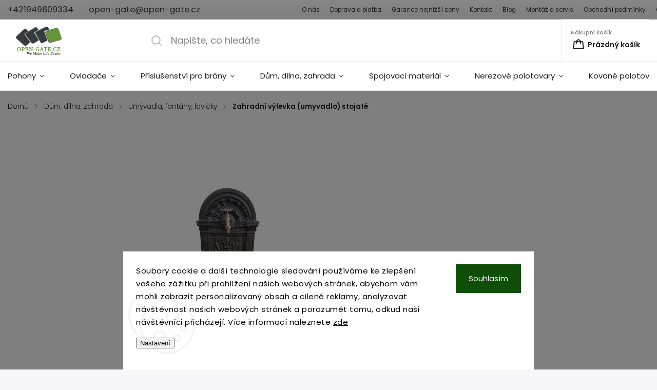

--- FILE ---
content_type: text/html; charset=utf-8
request_url: https://www.open-gate.cz/umyvadla--fontany--lavicky/zahradni-vylevka--umyvadlo--stojate/
body_size: 42423
content:
        <!doctype html><html lang="cs" dir="ltr" class="header-background-light external-fonts-loaded"><head><meta charset="utf-8" /><meta name="viewport" content="width=device-width,initial-scale=1" /><title>Umývadla, fontány, lavičky | open-gate.cz</title><link rel="preconnect" href="https://cdn.myshoptet.com" /><link rel="dns-prefetch" href="https://cdn.myshoptet.com" /><link rel="preload" href="https://cdn.myshoptet.com/prj/dist/master/cms/libs/jquery/jquery-1.11.3.min.js" as="script" /><link href="https://cdn.myshoptet.com/prj/dist/master/cms/templates/frontend_templates/shared/css/font-face/poppins.css" rel="stylesheet"><script>
dataLayer = [];
dataLayer.push({'shoptet' : {
    "pageId": 1406,
    "pageType": "productDetail",
    "currency": "CZK",
    "currencyInfo": {
        "decimalSeparator": ",",
        "exchangeRate": 1,
        "priceDecimalPlaces": 2,
        "symbol": "K\u010d",
        "symbolLeft": 0,
        "thousandSeparator": " "
    },
    "language": "cs",
    "projectId": 138278,
    "product": {
        "id": 4550,
        "guid": "3c44884c-6210-11eb-bf61-3a5aa68a3d78",
        "hasVariants": false,
        "codes": [
            {
                "code": 1083
            }
        ],
        "code": "1083",
        "name": "Zahradn\u00ed v\u00fdlevka (umyvadlo) stojat\u00e9",
        "appendix": "",
        "weight": 26.5,
        "manufacturer": "Open-gate",
        "manufacturerGuid": "1EF533258E686CD6B89FDA0BA3DED3EE",
        "currentCategory": "D\u016fm, d\u00edlna, zahrada | Um\u00fdvadla, font\u00e1ny, lavi\u010dky",
        "currentCategoryGuid": "b5478f00-8054-11ed-9db1-ecf4bbd49285",
        "defaultCategory": "D\u016fm, d\u00edlna, zahrada | Um\u00fdvadla, font\u00e1ny, lavi\u010dky",
        "defaultCategoryGuid": "b5478f00-8054-11ed-9db1-ecf4bbd49285",
        "currency": "CZK",
        "priceWithVat": 5245
    },
    "stocks": [
        {
            "id": "ext",
            "title": "Sklad",
            "isDeliveryPoint": 0,
            "visibleOnEshop": 1
        }
    ],
    "cartInfo": {
        "id": null,
        "freeShipping": false,
        "freeShippingFrom": null,
        "leftToFreeGift": {
            "formattedPrice": "0 K\u010d",
            "priceLeft": 0
        },
        "freeGift": false,
        "leftToFreeShipping": {
            "priceLeft": null,
            "dependOnRegion": null,
            "formattedPrice": null
        },
        "discountCoupon": [],
        "getNoBillingShippingPrice": {
            "withoutVat": 0,
            "vat": 0,
            "withVat": 0
        },
        "cartItems": [],
        "taxMode": "ORDINARY"
    },
    "cart": [],
    "customer": {
        "priceRatio": 1,
        "priceListId": 1,
        "groupId": null,
        "registered": false,
        "mainAccount": false
    }
}});
dataLayer.push({'cookie_consent' : {
    "marketing": "denied",
    "analytics": "denied"
}});
document.addEventListener('DOMContentLoaded', function() {
    shoptet.consent.onAccept(function(agreements) {
        if (agreements.length == 0) {
            return;
        }
        dataLayer.push({
            'cookie_consent' : {
                'marketing' : (agreements.includes(shoptet.config.cookiesConsentOptPersonalisation)
                    ? 'granted' : 'denied'),
                'analytics': (agreements.includes(shoptet.config.cookiesConsentOptAnalytics)
                    ? 'granted' : 'denied')
            },
            'event': 'cookie_consent'
        });
    });
});
</script>

<!-- Google Tag Manager -->
<script>(function(w,d,s,l,i){w[l]=w[l]||[];w[l].push({'gtm.start':
new Date().getTime(),event:'gtm.js'});var f=d.getElementsByTagName(s)[0],
j=d.createElement(s),dl=l!='dataLayer'?'&l='+l:'';j.async=true;j.src=
'https://www.googletagmanager.com/gtm.js?id='+i+dl;f.parentNode.insertBefore(j,f);
})(window,document,'script','dataLayer','GTM-N8KJ2XJ');</script>
<!-- End Google Tag Manager -->

<meta property="og:type" content="website"><meta property="og:site_name" content="open-gate.cz"><meta property="og:url" content="https://www.open-gate.cz/umyvadla--fontany--lavicky/zahradni-vylevka--umyvadlo--stojate/"><meta property="og:title" content="Umývadla, fontány, lavičky | open-gate.cz"><meta name="author" content="www.open-gate.cz"><meta name="web_author" content="Shoptet.cz"><meta name="dcterms.rightsHolder" content="www.open-gate.cz"><meta name="robots" content="index,follow"><meta property="og:image" content="https://cdn.myshoptet.com/usr/www.open-gate.cz/user/shop/big/4550-2_zahradna-vylevka--umyvadlo--stojate.jpg?63f80ce4"><meta name="google-site-verification" content="_n6fx06Wk6KnC2_Vh-Iwq0rhAi876UJn_djo6VnWAmk"><meta property="product:price:amount" content="5245"><meta property="product:price:currency" content="CZK"><style>:root {--color-primary: #373c41;--color-primary-h: 210;--color-primary-s: 8%;--color-primary-l: 24%;--color-primary-hover: #67973D;--color-primary-hover-h: 92;--color-primary-hover-s: 42%;--color-primary-hover-l: 42%;--color-secondary: #67973D;--color-secondary-h: 92;--color-secondary-s: 42%;--color-secondary-l: 42%;--color-secondary-hover: #538329;--color-secondary-hover-h: 92;--color-secondary-hover-s: 52%;--color-secondary-hover-l: 34%;--color-tertiary: #67973D;--color-tertiary-h: 92;--color-tertiary-s: 42%;--color-tertiary-l: 42%;--color-tertiary-hover: #538329;--color-tertiary-hover-h: 92;--color-tertiary-hover-s: 52%;--color-tertiary-hover-l: 34%;--color-header-background: #ffffff;--template-font: "Poppins";--template-headings-font: "Poppins";--header-background-url: url("[data-uri]");--cookies-notice-background: #F8FAFB;--cookies-notice-color: #252525;--cookies-notice-button-hover: #27263f;--cookies-notice-link-hover: #3b3a5f;--templates-update-management-preview-mode-content: "Náhled aktualizací šablony je aktivní pro váš prohlížeč."}</style>
    <script>var shoptet = shoptet || {};</script>
    <script src="https://cdn.myshoptet.com/prj/dist/master/shop/dist/main-3g-header.js.05f199e7fd2450312de2.js"></script>
<!-- User include --><!-- service 1141(761) html code header -->
<script src="https://ajax.googleapis.com/ajax/libs/webfont/1.6.26/webfont.js"></script>


<link rel="stylesheet" href="https://cdn.myshoptet.com/usr/shoptet.tomashlad.eu/user/documents/extras/titan/bootstrap.min.css" />
<link rel="stylesheet" href="https://cdn.myshoptet.com/usr/shoptet.tomashlad.eu/user/documents/extras/titan/jquery-ui.css" />
<link rel="stylesheet" href="https://cdn.myshoptet.com/usr/shoptet.tomashlad.eu/user/documents/extras/shoptet-font/font.css"/>
<link rel="stylesheet" href="https://cdn.myshoptet.com/usr/shoptet.tomashlad.eu/user/documents/extras/titan/slick.css" />
<link rel="stylesheet" href="https://cdn.myshoptet.com/usr/shoptet.tomashlad.eu/user/documents/extras/titan/animate.css">
<link rel="stylesheet" href="https://cdn.myshoptet.com/usr/shoptet.tomashlad.eu/user/documents/extras/titan/screen.min.css?v=178">

<style>
.products-block.products .product .p .name span, 
.hp-news .news-wrapper .news-item .text .title,
.type-posts-listing .news-wrapper .news-item .text .title{
-webkit-box-orient: vertical;
}
.products-block.products .product .p-desc {-webkit-box-orient: vertical;}
@media (min-width: 768px) {
.menu-helper>ul {background: #fff;}
}
@media (min-width: 1200px) {
.top-navigation-bar .top-navigation-contacts {font-size: 1.2em; padding-bottom: 2px;}
}
.menu-helper>ul li a .submenu-arrow, .menu-helper>ul li .menu-level-2 {display: none !important;}
.multiple-columns-body .hp-news .content {margin: 0 auto;}
.hp-news .news-wrapper {justify-content: flex-start;}
.variant-cart form fieldset {display: flex;}
#variants .variant-table .table-row .btn.btn-cart {background:-webkit-linear-gradient(1deg,var(--color-secondary),var(--color-secondary-hover));width:auto;}
#variants .variant-table .table-row .btn.btn-cart span.sr-only {display:block;font-size:11px;margin-top:-18px;}
.advanced-parameter-inner img {border-radius:0;}
.product-top .detail-parameters tr.variant-list td, .product-top .detail-parameters tr.variant-list th {display:flex;}
.wrong-template {
    text-align: center;
    padding: 30px;
    background: #000;
    color: #fff;
    font-size: 20px;
    position: fixed;
    width: 100%;
    height: 100%;
    z-index: 99999999;
    top: 0;
    left: 0;
    padding-top: 20vh;
}
.wrong-template span {
    display: block;
    font-size: 15px;
    margin-top: 25px;
    opacity: 0.7;
}
.wrong-template span a {color: #fff; text-decoration: underline;}
.product-top .social-buttons-wrapper {width:100%;}
.advancedOrder__buttons {display: flex;align-items: center;justify-content: center;margin-top: 20px;margin-bottom: 20px;}
.advancedOrder__buttons .next-step-back {
    display: inline-block !important;
    line-height: 38px;
    padding: 0 15px;
    min-height: 38px;
    background: transparent;
    color: var(--color-primary) !important;
    font-size: 14px;
    border: 1px solid var(--color-primary);
    margin-right: 15px;
    font-family: var(--template-font);
    font-size: 14px;
    font-weight: 500;
    cursor: pointer;
}
.advancedOrder__buttons .next-step-back:hover {background: #f2f2f2;}
@media (max-width: 768px) {
.advancedOrder__buttons .next-step-back {margin: 0 auto}
.cart-content .next-step .btn.next-step-back {margin-top: 15px;}
}
.newsletter button.btn {padding: 0 35px;}
img {height: auto;}
#dkLabFavCartWrapper {position: relative;z-index: 9;}
#dkLabFavCartWrapper:before {content: '';position: absolute;left:50%;top: 0;width: 100vw;height:100%;transform:translateX(-50%);background:#fff;z-index: -1;}
.carousel-inner {min-height:0 !important;}
</style>
<!-- api 1141(761) html code header -->
<script>var shoptetakTemplateSettings={"disableProductsAnimation":false,"useRoundingCorners":false,"defaultArticlesImages":false,"useButtonsGradient":false,"useProductsCarousel":true,"fullWidthCarousel":false,"showListOfArticlesNews":false,"showShopRating":false,"showFavouriteCategories":false,"favouritesTestMode":false,"articlesTestMode":false,"urlOfTheFavouriteCategories":{"cs":"oblibene-kategorie"}};function init(){var body=document.getElementsByTagName('body')[0];
    if(shoptetakTemplateSettings.useRoundingCorners){body.classList.add("st-rounding-corners");}
    if(shoptetakTemplateSettings.disableProductsAnimation){body.classList.add("st-disable-prod-anim");}
    if(shoptetakTemplateSettings.useButtonsGradient){body.classList.add("st-buttons-gradient");}
    if(shoptetakTemplateSettings.fullWidthCarousel){body.classList.add("st-wide-carousel");}
    if(shoptetakTemplateSettings.showListOfArticlesNews){body.classList.add("st-show-articles");}
    if(shoptetakTemplateSettings.showShopRating){body.classList.add("st-show-ratings");}
    if(shoptetakTemplateSettings.showFavouriteCategories){body.classList.add("st-show-fav-cats");}
    if(shoptetakTemplateSettings.defaultArticlesImages){body.classList.add("st-art-imgs-default");}}
if(document.addEventListener){document.addEventListener("DOMContentLoaded",init,false);}
/*@cc_on @*/
/*@if (@_win32)
      document.write("<script id=__ie_onload defer src=javascript:void(0)><\/script>");
      var script = document.getElementById("__ie_onload");
      script.onreadystatechange = function() {
        if (this.readyState == "complete") {
          init(); // call the onload handler
        }
      };
    /*@end @*/
if(/WebKit/i.test(navigator.userAgent)){var _timer=setInterval(function(){if(/loaded|complete/.test(document.readyState)){init();}},10);}
window.onload=init;</script>
<!-- service 731(376) html code header -->
<link rel="preconnect" href="https://image.pobo.cz/" crossorigin>
<link rel="stylesheet" href="https://image.pobo.cz/assets/fix-header.css?v=10" media="print" onload="this.media='all'">
<script src="https://image.pobo.cz/assets/fix-header.js"></script>


<!-- project html code header -->
<script type='text/javascript'>
  window.smartlook||(function(d) {
    var o=smartlook=function(){ o.api.push(arguments)},h=d.getElementsByTagName('head')[0];
    var c=d.createElement('script');o.api=new Array();c.async=true;c.type='text/javascript';
    c.charset='utf-8';c.src='https://web-sdk.smartlook.com/recorder.js';h.appendChild(c);
    })(document);
    smartlook('init', '253e2be91d6bca7a39e1454188baab7cefe2ec4a', { region: 'eu' });
</script>

<style>
/* Galerie obrázků */
.image-gallery {
  display: flex;
  gap: 10px;
  justify-content: space-between;
  flex-wrap: wrap;
  margin-top: 30px; /* Mezera nad galerií */
  margin-bottom: 30px; /* Mezera pod galerií */
}

.gallery-item {
  flex: 1;
  text-align: center;
  max-width: calc(33.33% - 20px);
  display: flex;
  flex-direction: column;
  align-items: center;
  justify-content: center;
  height: 250px; /* Fixní výška boxu */
  background: #fff;
  border-radius: 0px; /* Jemné zaoblení rohů */
  box-shadow: 0px 2px 5px rgba(0, 0, 0, 0.1); /* Lehký stín */
  overflow: hidden; /* Skryje přesah obrázků */
  padding: 20px; /* Přidá vnitřní odsazení */
}

.gallery-item img {
  width: 100%;
  height: 100%;
  object-fit: cover; /* Obrázky vyplní celý prostor */
  display: block; /* Odstraní mezery pod obrázky */
  border-radius: 0px; /* Zaoblené rohy obrázků */
  margin-bottom: 15px;
}

.gallery-item p {
  font-size: 14px;
  color: #555;
}

@media (max-width: 768px) {
  .gallery-item {
    max-width: calc(50% - 10px); /* Dva obrázky na řádek pro menší obrazovky */
  }
}

@media (max-width: 480px) {
  .gallery-item {
    max-width: 100%; /* Jeden obrázek na řádek pro mobilní zařízení */
  }
}

/* Popup */
#popup {
  position: fixed;
  top: 0;
  left: 0;
  width: 100%;
  height: 100%;
  background: rgba(0, 0, 0, 0.8);
  display: flex;
  justify-content: center;
  align-items: center;
  z-index: 1000;
  display: none; /* Skrývá popup, dokud se neaktivuje */
}

#popup-content {
  text-align: center;
  background: white;
  padding: 20px;
  border-radius: 10px;
  max-width: 90%;
}

#popup-content img {
  max-width: 100%;
  height: auto;
}

#popup-content p {
  margin-top: 10px;
  font-size: 14px;
  color: #333;
}

#popup-content button {
  margin-top: 10px;
  padding: 10px 20px;
  background-color: #67973D; /* Primární barva */
  color: #fff; /* Bílý text */
  border: none;
  border-radius: 0; /* Ostré rohy */
  font-size: 14px;
  font-weight: bold;
  text-transform: uppercase; /* Velká písmena */
  cursor: pointer;
}

#popup-content button:hover {
  background-color: #538329; /* Barva při hoveru */
}

.menu-level-3 {
    display: none !important;
}

p a, div a {
    text-decoration: underline; /* Přidá podtržení */
}

body {
    font-size: 15px; /* Nastaví velikost běžného textu */
    line-height: 1.6; /* Optimalizovaná výška řádku pro lepší čitelnost */
}

#description > div > div.basic-description > h3:nth-child(1) {
    display: none;
}

.flag.flag-action {
    padding: 7px 10px !important;
    display: inline-block !important;
}

.flag.flag-custom3 {
    color: #FFFFFF !important;
    padding: 7px 10px !important;
    display: inline-block !important;
}

.flag.flag-zaruka-5-let {
    color: #FFFFFF !important;
    padding: 7px 10px !important;
    display: inline-block !important;
}

.flag.flag-gift {
    display: none !important;
}

.plugin-fixed-header {
    display: none !important;
}

.flags.flags-extra {
    display: none !important;
}

.form-group.consents label.whole-width::before, 
.form-group.consents-first label.whole-width::before { 
  border-color: #1e1e1c !important; 
}

.og-tipbox {
  display: flex;
  align-items: center;
  gap: 12px;
  max-width: 560px;
  background: #fff;
  padding: 20px 24px;
  border-left: 4px solid #66973C;
  font-size: 16px;
  text-decoration: none;
  line-height: 1.6;
  border-radius: 0;
  color: #505050;
  margin: 32px 0;
  transition: background 0.3s ease;
}

.og-tipbox:hover {
  background: #EFEFF0;
}

.og-tipbox__icon {
  flex-shrink: 0;
}

.og-tipbox__text {
  color: #505050;
  font-weight: 500;
}

</style>
<!-- /User include --><link rel="shortcut icon" href="/favicon.ico" type="image/x-icon" /><link rel="canonical" href="https://www.open-gate.cz/umyvadla--fontany--lavicky/zahradni-vylevka--umyvadlo--stojate/" />    <script>
        var _hwq = _hwq || [];
        _hwq.push(['setKey', 'E41A69686D16210321200C9C1C62CA61']);
        _hwq.push(['setTopPos', '200']);
        _hwq.push(['showWidget', '21']);
        (function() {
            var ho = document.createElement('script');
            ho.src = 'https://cz.im9.cz/direct/i/gjs.php?n=wdgt&sak=E41A69686D16210321200C9C1C62CA61';
            var s = document.getElementsByTagName('script')[0]; s.parentNode.insertBefore(ho, s);
        })();
    </script>
    <!-- Global site tag (gtag.js) - Google Analytics -->
    <script async src="https://www.googletagmanager.com/gtag/js?id=G-ZJMKBSNW8J"></script>
    <script>
        
        window.dataLayer = window.dataLayer || [];
        function gtag(){dataLayer.push(arguments);}
        

                    console.debug('default consent data');

            gtag('consent', 'default', {"ad_storage":"denied","analytics_storage":"denied","ad_user_data":"denied","ad_personalization":"denied","wait_for_update":500});
            dataLayer.push({
                'event': 'default_consent'
            });
        
        gtag('js', new Date());

                gtag('config', 'UA-91546100-1', { 'groups': "UA" });
        
                gtag('config', 'G-ZJMKBSNW8J', {"groups":"GA4","send_page_view":false,"content_group":"productDetail","currency":"CZK","page_language":"cs"});
        
                gtag('config', 'AW-955180954', {"allow_enhanced_conversions":true});
        
        
        
        
        
                    gtag('event', 'page_view', {"send_to":"GA4","page_language":"cs","content_group":"productDetail","currency":"CZK"});
        
                gtag('set', 'currency', 'CZK');

        gtag('event', 'view_item', {
            "send_to": "UA",
            "items": [
                {
                    "id": "1083",
                    "name": "Zahradn\u00ed v\u00fdlevka (umyvadlo) stojat\u00e9",
                    "category": "D\u016fm, d\u00edlna, zahrada \/ Um\u00fdvadla, font\u00e1ny, lavi\u010dky",
                                        "brand": "Open-gate",
                                                            "price": 4334.71
                }
            ]
        });
        
        
        
        
        
                    gtag('event', 'view_item', {"send_to":"GA4","page_language":"cs","content_group":"productDetail","value":4334.71,"currency":"CZK","items":[{"item_id":"1083","item_name":"Zahradn\u00ed v\u00fdlevka (umyvadlo) stojat\u00e9","item_brand":"Open-gate","item_category":"D\u016fm, d\u00edlna, zahrada","item_category2":"Um\u00fdvadla, font\u00e1ny, lavi\u010dky","price":4334.71,"quantity":1,"index":0}]});
        
        
        
        
        
        
        
        document.addEventListener('DOMContentLoaded', function() {
            if (typeof shoptet.tracking !== 'undefined') {
                for (var id in shoptet.tracking.bannersList) {
                    gtag('event', 'view_promotion', {
                        "send_to": "UA",
                        "promotions": [
                            {
                                "id": shoptet.tracking.bannersList[id].id,
                                "name": shoptet.tracking.bannersList[id].name,
                                "position": shoptet.tracking.bannersList[id].position
                            }
                        ]
                    });
                }
            }

            shoptet.consent.onAccept(function(agreements) {
                if (agreements.length !== 0) {
                    console.debug('gtag consent accept');
                    var gtagConsentPayload =  {
                        'ad_storage': agreements.includes(shoptet.config.cookiesConsentOptPersonalisation)
                            ? 'granted' : 'denied',
                        'analytics_storage': agreements.includes(shoptet.config.cookiesConsentOptAnalytics)
                            ? 'granted' : 'denied',
                                                                                                'ad_user_data': agreements.includes(shoptet.config.cookiesConsentOptPersonalisation)
                            ? 'granted' : 'denied',
                        'ad_personalization': agreements.includes(shoptet.config.cookiesConsentOptPersonalisation)
                            ? 'granted' : 'denied',
                        };
                    console.debug('update consent data', gtagConsentPayload);
                    gtag('consent', 'update', gtagConsentPayload);
                    dataLayer.push(
                        { 'event': 'update_consent' }
                    );
                }
            });
        });
    </script>
<script>
    (function(t, r, a, c, k, i, n, g) { t['ROIDataObject'] = k;
    t[k]=t[k]||function(){ (t[k].q=t[k].q||[]).push(arguments) },t[k].c=i;n=r.createElement(a),
    g=r.getElementsByTagName(a)[0];n.async=1;n.src=c;g.parentNode.insertBefore(n,g)
    })(window, document, 'script', '//www.heureka.cz/ocm/sdk.js?source=shoptet&version=2&page=product_detail', 'heureka', 'cz');

    heureka('set_user_consent', 0);
</script>
</head><body class="desktop id-1406 in-umyvadla--fontany--lavicky template-11 type-product type-detail one-column-body columns-1 blank-mode blank-mode-css ums_forms_redesign--off ums_a11y_category_page--on ums_discussion_rating_forms--off ums_flags_display_unification--on ums_a11y_login--on mobile-header-version-1">
        <div id="fb-root"></div>
        <script>
            window.fbAsyncInit = function() {
                FB.init({
//                    appId            : 'your-app-id',
                    autoLogAppEvents : true,
                    xfbml            : true,
                    version          : 'v19.0'
                });
            };
        </script>
        <script async defer crossorigin="anonymous" src="https://connect.facebook.net/cs_CZ/sdk.js"></script>
<!-- Google Tag Manager (noscript) -->
<noscript><iframe src="https://www.googletagmanager.com/ns.html?id=GTM-N8KJ2XJ"
height="0" width="0" style="display:none;visibility:hidden"></iframe></noscript>
<!-- End Google Tag Manager (noscript) -->

    <div class="siteCookies siteCookies--bottom siteCookies--light js-siteCookies" role="dialog" data-testid="cookiesPopup" data-nosnippet>
        <div class="siteCookies__form">
            <div class="siteCookies__content">
                <div class="siteCookies__text">
                    Soubory cookie a další technologie sledování používáme ke zlepšení vašeho zážitku při prohlížení našich webových stránek, abychom vám mohli zobrazit personalizovaný obsah a cílené reklamy, analyzovat návštěvnost našich webových stránek a porozumět tomu, odkud naši návštěvníci přicházejí. Více informací naleznete <a href="https://policies.google.com/technologies?hl=cs">zde</a>
<div id="gtx-trans" style="position: absolute; left: 284px; top: 81.6875px;"> </div>
                </div>
                <p class="siteCookies__links">
                    <button class="siteCookies__link js-cookies-settings" aria-label="Nastavení cookies" data-testid="cookiesSettings">Nastavení</button>
                </p>
            </div>
            <div class="siteCookies__buttonWrap">
                                <button class="siteCookies__button js-cookiesConsentSubmit" value="all" aria-label="Přijmout cookies" data-testid="buttonCookiesAccept">Souhlasím</button>
            </div>
        </div>
        <script>
            document.addEventListener("DOMContentLoaded", () => {
                const siteCookies = document.querySelector('.js-siteCookies');
                document.addEventListener("scroll", shoptet.common.throttle(() => {
                    const st = document.documentElement.scrollTop;
                    if (st > 1) {
                        siteCookies.classList.add('siteCookies--scrolled');
                    } else {
                        siteCookies.classList.remove('siteCookies--scrolled');
                    }
                }, 100));
            });
        </script>
    </div>
<a href="#content" class="skip-link sr-only">Přejít na obsah</a><div class="overall-wrapper"><div class="user-action"><div class="container">
    <div class="user-action-in">
                    <div id="login" class="user-action-login popup-widget login-widget" role="dialog" aria-labelledby="loginHeading">
        <div class="popup-widget-inner">
                            <h2 id="loginHeading">Přihlášení k vašemu účtu</h2><div id="customerLogin"><form action="/action/Customer/Login/" method="post" id="formLoginIncluded" class="csrf-enabled formLogin" data-testid="formLogin"><input type="hidden" name="referer" value="" /><div class="form-group"><div class="input-wrapper email js-validated-element-wrapper no-label"><input type="email" name="email" class="form-control" autofocus placeholder="E-mailová adresa (např. jan@novak.cz)" data-testid="inputEmail" autocomplete="email" required /></div></div><div class="form-group"><div class="input-wrapper password js-validated-element-wrapper no-label"><input type="password" name="password" class="form-control" placeholder="Heslo" data-testid="inputPassword" autocomplete="current-password" required /><span class="no-display">Nemůžete vyplnit toto pole</span><input type="text" name="surname" value="" class="no-display" /></div></div><div class="form-group"><div class="login-wrapper"><button type="submit" class="btn btn-secondary btn-text btn-login" data-testid="buttonSubmit">Přihlásit se</button><div class="password-helper"><a href="/registrace/" data-testid="signup" rel="nofollow">Nová registrace</a><a href="/klient/zapomenute-heslo/" rel="nofollow">Zapomenuté heslo</a></div></div></div></form>
</div>                    </div>
    </div>

                            <div id="cart-widget" class="user-action-cart popup-widget cart-widget loader-wrapper" data-testid="popupCartWidget" role="dialog" aria-hidden="true">
    <div class="popup-widget-inner cart-widget-inner place-cart-here">
        <div class="loader-overlay">
            <div class="loader"></div>
        </div>
    </div>

    <div class="cart-widget-button">
        <a href="/kosik/" class="btn btn-conversion" id="continue-order-button" rel="nofollow" data-testid="buttonNextStep">Pokračovat do košíku</a>
    </div>
</div>
            </div>
</div>
</div><div class="top-navigation-bar" data-testid="topNavigationBar">

    <div class="container">

        <div class="top-navigation-contacts">
            <strong>Zákaznická podpora:</strong><a href="tel:+421949809334" class="project-phone" aria-label="Zavolat na +421949809334" data-testid="contactboxPhone"><span>+421949809334</span></a><a href="mailto:open-gate@open-gate.cz" class="project-email" data-testid="contactboxEmail"><span>open-gate@open-gate.cz</span></a>        </div>

                            <div class="top-navigation-menu">
                <div class="top-navigation-menu-trigger"></div>
                <ul class="top-navigation-bar-menu">
                                            <li class="top-navigation-menu-item-814">
                            <a href="/o-nas/">O nás</a>
                        </li>
                                            <li class="top-navigation-menu-item-817">
                            <a href="/dopravy-a-platby/">Doprava a platba</a>
                        </li>
                                            <li class="top-navigation-menu-item-3423">
                            <a href="/garance-nejnizsi-ceny/">Garance nejnižší ceny</a>
                        </li>
                                            <li class="top-navigation-menu-item-3050">
                            <a href="/kontakty-pohony-vrat/">Kontakt</a>
                        </li>
                                            <li class="top-navigation-menu-item-826">
                            <a href="/blog/">Blog</a>
                        </li>
                                            <li class="top-navigation-menu-item-3420">
                            <a href="/montaz-a-servis/">Montáž a servis</a>
                        </li>
                                            <li class="top-navigation-menu-item-39">
                            <a href="/obchodni-podminky/">Obchodní podmínky</a>
                        </li>
                                            <li class="top-navigation-menu-item-820">
                            <a href="/odstupenie-od-zmluvy/">Odstoupení od smlouvy</a>
                        </li>
                                            <li class="top-navigation-menu-item-823">
                            <a href="/organ-dozoru/">Orgán dozoru</a>
                        </li>
                                    </ul>
                <ul class="top-navigation-bar-menu-helper"></ul>
            </div>
        
        <div class="top-navigation-tools top-navigation-tools--language">
            <div class="responsive-tools">
                <a href="#" class="toggle-window" data-target="search" aria-label="Hledat" data-testid="linkSearchIcon"></a>
                                                            <a href="#" class="toggle-window" data-target="login"></a>
                                                    <a href="#" class="toggle-window" data-target="navigation" aria-label="Menu" data-testid="hamburgerMenu"></a>
            </div>
                        <button class="top-nav-button top-nav-button-login toggle-window" type="button" data-target="login" aria-haspopup="dialog" aria-controls="login" aria-expanded="false" data-testid="signin"><span>Přihlášení</span></button>        </div>

    </div>

</div>
<header id="header"><div class="container navigation-wrapper">
    <div class="header-top">
        <div class="site-name-wrapper">
            <div class="site-name"><a href="/" data-testid="linkWebsiteLogo"><img src="https://cdn.myshoptet.com/usr/www.open-gate.cz/user/logos/opengatecz_male_logo.png" alt="www.open-gate.cz" fetchpriority="low" /></a></div>        </div>
        <div class="search" itemscope itemtype="https://schema.org/WebSite">
            <meta itemprop="headline" content="Umývadla, fontány, lavičky"/><meta itemprop="url" content="https://www.open-gate.cz"/>            <form action="/action/ProductSearch/prepareString/" method="post"
    id="formSearchForm" class="search-form compact-form js-search-main"
    itemprop="potentialAction" itemscope itemtype="https://schema.org/SearchAction" data-testid="searchForm">
    <fieldset>
        <meta itemprop="target"
            content="https://www.open-gate.cz/vyhledavani/?string={string}"/>
        <input type="hidden" name="language" value="cs"/>
        
            
<input
    type="search"
    name="string"
        class="query-input form-control search-input js-search-input"
    placeholder="Napište, co hledáte"
    autocomplete="off"
    required
    itemprop="query-input"
    aria-label="Vyhledávání"
    data-testid="searchInput"
>
            <button type="submit" class="btn btn-default" data-testid="searchBtn">Hledat</button>
        
    </fieldset>
</form>
        </div>
        <div class="navigation-buttons">
                
    <a href="/kosik/" class="btn btn-icon toggle-window cart-count" data-target="cart" data-hover="true" data-redirect="true" data-testid="headerCart" rel="nofollow" aria-haspopup="dialog" aria-expanded="false" aria-controls="cart-widget">
        
                <span class="sr-only">Nákupní košík</span>
        
            <span class="cart-price visible-lg-inline-block" data-testid="headerCartPrice">
                                    Prázdný košík                            </span>
        
    
            </a>
        </div>
    </div>
    <nav id="navigation" aria-label="Hlavní menu" data-collapsible="true"><div class="navigation-in menu"><ul class="menu-level-1" role="menubar" data-testid="headerMenuItems"><li class="menu-item-1427 ext" role="none"><a href="/pohony/" data-testid="headerMenuItem" role="menuitem" aria-haspopup="true" aria-expanded="false"><b>Pohony</b><span class="submenu-arrow"></span></a><ul class="menu-level-2" aria-label="Pohony" tabindex="-1" role="menu"><li class="menu-item-1481 has-third-level" role="none"><a href="/pohony-pro-posuvne-vrata/" class="menu-image" data-testid="headerMenuItem" tabindex="-1" aria-hidden="true"><img src="data:image/svg+xml,%3Csvg%20width%3D%22140%22%20height%3D%22100%22%20xmlns%3D%22http%3A%2F%2Fwww.w3.org%2F2000%2Fsvg%22%3E%3C%2Fsvg%3E" alt="" aria-hidden="true" width="140" height="100"  data-src="https://cdn.myshoptet.com/usr/www.open-gate.cz/user/categories/thumb/nice_run_kategoria.png" fetchpriority="low" /></a><div><a href="/pohony-pro-posuvne-vrata/" data-testid="headerMenuItem" role="menuitem"><span>Posuvné</span></a>
                                                    <ul class="menu-level-3" role="menu">
                                                                    <li class="menu-item-1511" role="none">
                                        <a href="/sestavy-do-400-kg/" data-testid="headerMenuItem" role="menuitem">
                                            Sestavy do 400 kg</a>,                                    </li>
                                                                    <li class="menu-item-1514" role="none">
                                        <a href="/sestavy-od-400-do-800-kg/" data-testid="headerMenuItem" role="menuitem">
                                            Sestavy do 800 kg</a>,                                    </li>
                                                                    <li class="menu-item-1508" role="none">
                                        <a href="/sestavy-od-800-do-1200-kg/" data-testid="headerMenuItem" role="menuitem">
                                            Sestavy do 1 200 kg</a>,                                    </li>
                                                                    <li class="menu-item-1517" role="none">
                                        <a href="/sestavy-od-1200-do-4000-kg/" data-testid="headerMenuItem" role="menuitem">
                                            Sestavy do 4 000 kg</a>,                                    </li>
                                                                    <li class="menu-item-1541" role="none">
                                        <a href="/samostatne-pohony-3/" data-testid="headerMenuItem" role="menuitem">
                                            Samostatné pohony</a>,                                    </li>
                                                                    <li class="menu-item-1484" role="none">
                                        <a href="/prislusenstvi-5/" data-testid="headerMenuItem" role="menuitem">
                                            Příslušenství</a>,                                    </li>
                                                                    <li class="menu-item-3573" role="none">
                                        <a href="/podstavce-pro-posuvne-pohony/" data-testid="headerMenuItem" role="menuitem">
                                            Podstavce pro posuvné pohony</a>                                    </li>
                                                            </ul>
                        </div></li><li class="menu-item-1493 has-third-level" role="none"><a href="/pohony-pro-kridlove-brany/" class="menu-image" data-testid="headerMenuItem" tabindex="-1" aria-hidden="true"><img src="data:image/svg+xml,%3Csvg%20width%3D%22140%22%20height%3D%22100%22%20xmlns%3D%22http%3A%2F%2Fwww.w3.org%2F2000%2Fsvg%22%3E%3C%2Fsvg%3E" alt="" aria-hidden="true" width="140" height="100"  data-src="https://cdn.myshoptet.com/usr/www.open-gate.cz/user/categories/thumb/nice_wingo_kategoria.png" fetchpriority="low" /></a><div><a href="/pohony-pro-kridlove-brany/" data-testid="headerMenuItem" role="menuitem"><span>Dvoukřídlé</span></a>
                                                    <ul class="menu-level-3" role="menu">
                                                                    <li class="menu-item-1496" role="none">
                                        <a href="/sestavy-do-3-m--kridlo/" data-testid="headerMenuItem" role="menuitem">
                                            Sestavy do 3 m/křídlo</a>,                                    </li>
                                                                    <li class="menu-item-1505" role="none">
                                        <a href="/sestavy-do-4-m--kridlo-2/" data-testid="headerMenuItem" role="menuitem">
                                            Sestavy do 4 m/křídlo</a>,                                    </li>
                                                                    <li class="menu-item-2813" role="none">
                                        <a href="/sestavy-do-5-m--kridlo/" data-testid="headerMenuItem" role="menuitem">
                                            Sestavy do 5 m/křídlo</a>,                                    </li>
                                                                    <li class="menu-item-3891" role="none">
                                        <a href="/sestavy-do-3-m--kridlo-3/" data-testid="headerMenuItem" role="menuitem">
                                            Sestavy do 3 m/ křídlo</a>,                                    </li>
                                                                    <li class="menu-item-3894" role="none">
                                        <a href="/sestavy-do-5-m--kridlo-3/" data-testid="headerMenuItem" role="menuitem">
                                            Sestavy do 5 m/ křídlo</a>                                    </li>
                                                            </ul>
                        </div></li><li class="menu-item-1430 has-third-level" role="none"><a href="/jednokridle/" class="menu-image" data-testid="headerMenuItem" tabindex="-1" aria-hidden="true"><img src="data:image/svg+xml,%3Csvg%20width%3D%22140%22%20height%3D%22100%22%20xmlns%3D%22http%3A%2F%2Fwww.w3.org%2F2000%2Fsvg%22%3E%3C%2Fsvg%3E" alt="" aria-hidden="true" width="140" height="100"  data-src="https://cdn.myshoptet.com/usr/www.open-gate.cz/user/categories/thumb/wingo_2024_jednokridlovkaa.png" fetchpriority="low" /></a><div><a href="/jednokridle/" data-testid="headerMenuItem" role="menuitem"><span>Jednokřídlé</span></a>
                                                    <ul class="menu-level-3" role="menu">
                                                                    <li class="menu-item-1499" role="none">
                                        <a href="/sestavy-do-3-m--kridlo-2/" data-testid="headerMenuItem" role="menuitem">
                                            Sestavy do 3 m/ křídlo</a>,                                    </li>
                                                                    <li class="menu-item-1502" role="none">
                                        <a href="/sestavy-do-4-m--kridlo/" data-testid="headerMenuItem" role="menuitem">
                                            Sestavy do 4 m/ křídlo</a>,                                    </li>
                                                                    <li class="menu-item-2822" role="none">
                                        <a href="/sestavy-do-5-m--kridlo-2/" data-testid="headerMenuItem" role="menuitem">
                                            Sestavy do 5 m/ křídlo</a>,                                    </li>
                                                                    <li class="menu-item-1475" role="none">
                                        <a href="/samostatne-pohony-2/" data-testid="headerMenuItem" role="menuitem">
                                            Samostatné pohony</a>,                                    </li>
                                                                    <li class="menu-item-1433" role="none">
                                        <a href="/prislusenstvi-2/" data-testid="headerMenuItem" role="menuitem">
                                            Příslušenství</a>                                    </li>
                                                            </ul>
                        </div></li><li class="menu-item-1436 has-third-level" role="none"><a href="/zavory-2/" class="menu-image" data-testid="headerMenuItem" tabindex="-1" aria-hidden="true"><img src="data:image/svg+xml,%3Csvg%20width%3D%22140%22%20height%3D%22100%22%20xmlns%3D%22http%3A%2F%2Fwww.w3.org%2F2000%2Fsvg%22%3E%3C%2Fsvg%3E" alt="" aria-hidden="true" width="140" height="100"  data-src="https://cdn.myshoptet.com/usr/www.open-gate.cz/user/categories/thumb/nice_s-bar.png" fetchpriority="low" /></a><div><a href="/zavory-2/" data-testid="headerMenuItem" role="menuitem"><span>Závory</span></a>
                                                    <ul class="menu-level-3" role="menu">
                                                                    <li class="menu-item-3705" role="none">
                                        <a href="/ramena/" data-testid="headerMenuItem" role="menuitem">
                                            Ramená</a>,                                    </li>
                                                                    <li class="menu-item-1442" role="none">
                                        <a href="/samostatne-zavory/" data-testid="headerMenuItem" role="menuitem">
                                            Samostatné závory</a>,                                    </li>
                                                                    <li class="menu-item-1445" role="none">
                                        <a href="/sestavy-do-4-m/" data-testid="headerMenuItem" role="menuitem">
                                            Sestavy do 4 m</a>,                                    </li>
                                                                    <li class="menu-item-2816" role="none">
                                        <a href="/sestavy-nad-4-m/" data-testid="headerMenuItem" role="menuitem">
                                            Sestavy nad 4 m</a>,                                    </li>
                                                                    <li class="menu-item-1439" role="none">
                                        <a href="/prislusenstvi-3/" data-testid="headerMenuItem" role="menuitem">
                                            Příslušenství</a>                                    </li>
                                                            </ul>
                        </div></li><li class="menu-item-1454 has-third-level" role="none"><a href="/garazove--sekcni/" class="menu-image" data-testid="headerMenuItem" tabindex="-1" aria-hidden="true"><img src="data:image/svg+xml,%3Csvg%20width%3D%22140%22%20height%3D%22100%22%20xmlns%3D%22http%3A%2F%2Fwww.w3.org%2F2000%2Fsvg%22%3E%3C%2Fsvg%3E" alt="" aria-hidden="true" width="140" height="100"  data-src="https://cdn.myshoptet.com/usr/www.open-gate.cz/user/categories/thumb/came_ver.png" fetchpriority="low" /></a><div><a href="/garazove--sekcni/" data-testid="headerMenuItem" role="menuitem"><span>Garážové, sekční</span></a>
                                                    <ul class="menu-level-3" role="menu">
                                                                    <li class="menu-item-3708" role="none">
                                        <a href="/sestavy/" data-testid="headerMenuItem" role="menuitem">
                                            Sestavy</a>,                                    </li>
                                                                    <li class="menu-item-1490" role="none">
                                        <a href="/sestavy-do-10-m2/" data-testid="headerMenuItem" role="menuitem">
                                            Sestavy do 10 m2</a>,                                    </li>
                                                                    <li class="menu-item-1487" role="none">
                                        <a href="/sestavy-do-16-m2/" data-testid="headerMenuItem" role="menuitem">
                                            Sestavy do 16 m2</a>,                                    </li>
                                                                    <li class="menu-item-2819" role="none">
                                        <a href="/sestavy-od-16-m2/" data-testid="headerMenuItem" role="menuitem">
                                            Sestavy od 16 m2</a>,                                    </li>
                                                                    <li class="menu-item-1472" role="none">
                                        <a href="/samostatne-pohony/" data-testid="headerMenuItem" role="menuitem">
                                            Samostatné pohony</a>,                                    </li>
                                                                    <li class="menu-item-1457" role="none">
                                        <a href="/prislusenstvi-4/" data-testid="headerMenuItem" role="menuitem">
                                            Příslušenství</a>                                    </li>
                                                            </ul>
                        </div></li><li class="menu-item-1448" role="none"><a href="/vystrazne-lampy--semafory--anteny/" class="menu-image" data-testid="headerMenuItem" tabindex="-1" aria-hidden="true"><img src="data:image/svg+xml,%3Csvg%20width%3D%22140%22%20height%3D%22100%22%20xmlns%3D%22http%3A%2F%2Fwww.w3.org%2F2000%2Fsvg%22%3E%3C%2Fsvg%3E" alt="" aria-hidden="true" width="140" height="100"  data-src="https://cdn.myshoptet.com/usr/www.open-gate.cz/user/categories/thumb/nice_eldc.png" fetchpriority="low" /></a><div><a href="/vystrazne-lampy--semafory--anteny/" data-testid="headerMenuItem" role="menuitem"><span>Výstražné lampy, semafory, antény</span></a>
                        </div></li><li class="menu-item-1451" role="none"><a href="/baterie-a-nabijecky/" class="menu-image" data-testid="headerMenuItem" tabindex="-1" aria-hidden="true"><img src="data:image/svg+xml,%3Csvg%20width%3D%22140%22%20height%3D%22100%22%20xmlns%3D%22http%3A%2F%2Fwww.w3.org%2F2000%2Fsvg%22%3E%3C%2Fsvg%3E" alt="" aria-hidden="true" width="140" height="100"  data-src="https://cdn.myshoptet.com/usr/www.open-gate.cz/user/categories/thumb/nice-ps124.png" fetchpriority="low" /></a><div><a href="/baterie-a-nabijecky/" data-testid="headerMenuItem" role="menuitem"><span>Baterie a nabíječky</span></a>
                        </div></li><li class="menu-item-1463" role="none"><a href="/ridici-jednotky/" class="menu-image" data-testid="headerMenuItem" tabindex="-1" aria-hidden="true"><img src="data:image/svg+xml,%3Csvg%20width%3D%22140%22%20height%3D%22100%22%20xmlns%3D%22http%3A%2F%2Fwww.w3.org%2F2000%2Fsvg%22%3E%3C%2Fsvg%3E" alt="" aria-hidden="true" width="140" height="100"  data-src="https://cdn.myshoptet.com/usr/www.open-gate.cz/user/categories/thumb/nice_rba3.png" fetchpriority="low" /></a><div><a href="/ridici-jednotky/" data-testid="headerMenuItem" role="menuitem"><span>Řídicí jednotky</span></a>
                        </div></li><li class="menu-item-1466" role="none"><a href="/automaticke-dvere/" class="menu-image" data-testid="headerMenuItem" tabindex="-1" aria-hidden="true"><img src="data:image/svg+xml,%3Csvg%20width%3D%22140%22%20height%3D%22100%22%20xmlns%3D%22http%3A%2F%2Fwww.w3.org%2F2000%2Fsvg%22%3E%3C%2Fsvg%3E" alt="" aria-hidden="true" width="140" height="100"  data-src="https://cdn.myshoptet.com/usr/www.open-gate.cz/user/categories/thumb/posuvne_dvere.png" fetchpriority="low" /></a><div><a href="/automaticke-dvere/" data-testid="headerMenuItem" role="menuitem"><span>Automatické dveře</span></a>
                        </div></li><li class="menu-item-1469 has-third-level" role="none"><a href="/fotobunky/" class="menu-image" data-testid="headerMenuItem" tabindex="-1" aria-hidden="true"><img src="data:image/svg+xml,%3Csvg%20width%3D%22140%22%20height%3D%22100%22%20xmlns%3D%22http%3A%2F%2Fwww.w3.org%2F2000%2Fsvg%22%3E%3C%2Fsvg%3E" alt="" aria-hidden="true" width="140" height="100"  data-src="https://cdn.myshoptet.com/usr/www.open-gate.cz/user/categories/thumb/nice_fotobunky.png" fetchpriority="low" /></a><div><a href="/fotobunky/" data-testid="headerMenuItem" role="menuitem"><span>Fotobuňky</span></a>
                                                    <ul class="menu-level-3" role="menu">
                                                                    <li class="menu-item-3399" role="none">
                                        <a href="/sloupky-pro-fotobunky/" data-testid="headerMenuItem" role="menuitem">
                                            Sloupky pro fotobuňky</a>                                    </li>
                                                            </ul>
                        </div></li><li class="menu-item-1520" role="none"><a href="/prijimace/" class="menu-image" data-testid="headerMenuItem" tabindex="-1" aria-hidden="true"><img src="data:image/svg+xml,%3Csvg%20width%3D%22140%22%20height%3D%22100%22%20xmlns%3D%22http%3A%2F%2Fwww.w3.org%2F2000%2Fsvg%22%3E%3C%2Fsvg%3E" alt="" aria-hidden="true" width="140" height="100"  data-src="https://cdn.myshoptet.com/usr/www.open-gate.cz/user/categories/thumb/nice_prijimac.png" fetchpriority="low" /></a><div><a href="/prijimace/" data-testid="headerMenuItem" role="menuitem"><span>Přijímače</span></a>
                        </div></li><li class="menu-item-1523 has-third-level" role="none"><a href="/nahradni-dily/" class="menu-image" data-testid="headerMenuItem" tabindex="-1" aria-hidden="true"><img src="data:image/svg+xml,%3Csvg%20width%3D%22140%22%20height%3D%22100%22%20xmlns%3D%22http%3A%2F%2Fwww.w3.org%2F2000%2Fsvg%22%3E%3C%2Fsvg%3E" alt="" aria-hidden="true" width="140" height="100"  data-src="https://cdn.myshoptet.com/usr/www.open-gate.cz/user/categories/thumb/nice_nahradne_diely.png" fetchpriority="low" /></a><div><a href="/nahradni-dily/" data-testid="headerMenuItem" role="menuitem"><span>Náhradní díly</span></a>
                                                    <ul class="menu-level-3" role="menu">
                                                                    <li class="menu-item-1526" role="none">
                                        <a href="/posuvne-2/" data-testid="headerMenuItem" role="menuitem">
                                            Posuvné</a>,                                    </li>
                                                                    <li class="menu-item-1529" role="none">
                                        <a href="/kridlove/" data-testid="headerMenuItem" role="menuitem">
                                            Křídlové</a>,                                    </li>
                                                                    <li class="menu-item-1532" role="none">
                                        <a href="/zavory-3/" data-testid="headerMenuItem" role="menuitem">
                                            Závory</a>,                                    </li>
                                                                    <li class="menu-item-1535" role="none">
                                        <a href="/garazove/" data-testid="headerMenuItem" role="menuitem">
                                            Garážové</a>                                    </li>
                                                            </ul>
                        </div></li><li class="menu-item-1538 has-third-level" role="none"><a href="/vysilacky/" class="menu-image" data-testid="headerMenuItem" tabindex="-1" aria-hidden="true"><img src="data:image/svg+xml,%3Csvg%20width%3D%22140%22%20height%3D%22100%22%20xmlns%3D%22http%3A%2F%2Fwww.w3.org%2F2000%2Fsvg%22%3E%3C%2Fsvg%3E" alt="" aria-hidden="true" width="140" height="100"  data-src="https://cdn.myshoptet.com/usr/www.open-gate.cz/user/categories/thumb/on3ebd.jpg" fetchpriority="low" /></a><div><a href="/vysilacky/" data-testid="headerMenuItem" role="menuitem"><span>Ovladače</span></a>
                                                    <ul class="menu-level-3" role="menu">
                                                                    <li class="menu-item-3017" role="none">
                                        <a href="/vysilacky-nice/" data-testid="headerMenuItem" role="menuitem">
                                            Ovladače Nice</a>,                                    </li>
                                                                    <li class="menu-item-3020" role="none">
                                        <a href="/vysilacky-came/" data-testid="headerMenuItem" role="menuitem">
                                            Ovladače Came</a>,                                    </li>
                                                                    <li class="menu-item-3023" role="none">
                                        <a href="/vysilacky-key/" data-testid="headerMenuItem" role="menuitem">
                                            Ovladače Key</a>,                                    </li>
                                                                    <li class="menu-item-3116" role="none">
                                        <a href="/vysilacky-roger-technology/" data-testid="headerMenuItem" role="menuitem">
                                            Ovladače Roger Technology</a>,                                    </li>
                                                                    <li class="menu-item-3026" role="none">
                                        <a href="/univerzalni-ovladace/" data-testid="headerMenuItem" role="menuitem">
                                            Univerzální ovladače</a>,                                    </li>
                                                                    <li class="menu-item-3029" role="none">
                                        <a href="/vysilacky-liftmaster/" data-testid="headerMenuItem" role="menuitem">
                                            Vysílačky LiftMaster</a>                                    </li>
                                                            </ul>
                        </div></li><li class="menu-item-1796" role="none"><a href="/hrebeny/" class="menu-image" data-testid="headerMenuItem" tabindex="-1" aria-hidden="true"><img src="data:image/svg+xml,%3Csvg%20width%3D%22140%22%20height%3D%22100%22%20xmlns%3D%22http%3A%2F%2Fwww.w3.org%2F2000%2Fsvg%22%3E%3C%2Fsvg%3E" alt="" aria-hidden="true" width="140" height="100"  data-src="https://cdn.myshoptet.com/usr/www.open-gate.cz/user/categories/thumb/hreben.png" fetchpriority="low" /></a><div><a href="/hrebeny/" data-testid="headerMenuItem" role="menuitem"><span>Hřebeny</span></a>
                        </div></li><li class="menu-item-3044" role="none"><a href="/trubkove-2/" class="menu-image" data-testid="headerMenuItem" tabindex="-1" aria-hidden="true"><img src="data:image/svg+xml,%3Csvg%20width%3D%22140%22%20height%3D%22100%22%20xmlns%3D%22http%3A%2F%2Fwww.w3.org%2F2000%2Fsvg%22%3E%3C%2Fsvg%3E" alt="" aria-hidden="true" width="140" height="100"  data-src="https://cdn.myshoptet.com/usr/www.open-gate.cz/user/categories/thumb/nice_trubkovy.png" fetchpriority="low" /></a><div><a href="/trubkove-2/" data-testid="headerMenuItem" role="menuitem"><span>Trubkové</span></a>
                        </div></li><li class="menu-item-2651" role="none"><a href="/gsm-moduly/" class="menu-image" data-testid="headerMenuItem" tabindex="-1" aria-hidden="true"><img src="data:image/svg+xml,%3Csvg%20width%3D%22140%22%20height%3D%22100%22%20xmlns%3D%22http%3A%2F%2Fwww.w3.org%2F2000%2Fsvg%22%3E%3C%2Fsvg%3E" alt="" aria-hidden="true" width="140" height="100"  data-src="https://cdn.myshoptet.com/usr/www.open-gate.cz/user/categories/thumb/gsm_modul.png" fetchpriority="low" /></a><div><a href="/gsm-moduly/" data-testid="headerMenuItem" role="menuitem"><span>GSM moduly</span></a>
                        </div></li><li class="menu-item-1478" role="none"><a href="/nocni-osvetleni/" class="menu-image" data-testid="headerMenuItem" tabindex="-1" aria-hidden="true"><img src="data:image/svg+xml,%3Csvg%20width%3D%22140%22%20height%3D%22100%22%20xmlns%3D%22http%3A%2F%2Fwww.w3.org%2F2000%2Fsvg%22%3E%3C%2Fsvg%3E" alt="" aria-hidden="true" width="140" height="100"  data-src="https://cdn.myshoptet.com/usr/www.open-gate.cz/user/categories/thumb/key_stik.png" fetchpriority="low" /></a><div><a href="/nocni-osvetleni/" data-testid="headerMenuItem" role="menuitem"><span>Noční osvětlení</span></a>
                        </div></li><li class="menu-item-1460" role="none"><a href="/ostatni-prislusenstvi/" class="menu-image" data-testid="headerMenuItem" tabindex="-1" aria-hidden="true"><img src="data:image/svg+xml,%3Csvg%20width%3D%22140%22%20height%3D%22100%22%20xmlns%3D%22http%3A%2F%2Fwww.w3.org%2F2000%2Fsvg%22%3E%3C%2Fsvg%3E" alt="" aria-hidden="true" width="140" height="100"  data-src="https://cdn.myshoptet.com/usr/www.open-gate.cz/user/categories/thumb/nice_pla14.png" fetchpriority="low" /></a><div><a href="/ostatni-prislusenstvi/" data-testid="headerMenuItem" role="menuitem"><span>Ostatní příslušenství</span></a>
                        </div></li></ul></li>
<li class="menu-item-1538 ext" role="none"><a href="/vysilacky/" data-testid="headerMenuItem" role="menuitem" aria-haspopup="true" aria-expanded="false"><b>Ovladače</b><span class="submenu-arrow"></span></a><ul class="menu-level-2" aria-label="Ovladače" tabindex="-1" role="menu"><li class="menu-item-3017 has-third-level" role="none"><a href="/vysilacky-nice/" class="menu-image" data-testid="headerMenuItem" tabindex="-1" aria-hidden="true"><img src="data:image/svg+xml,%3Csvg%20width%3D%22140%22%20height%3D%22100%22%20xmlns%3D%22http%3A%2F%2Fwww.w3.org%2F2000%2Fsvg%22%3E%3C%2Fsvg%3E" alt="" aria-hidden="true" width="140" height="100"  data-src="https://cdn.myshoptet.com/usr/www.open-gate.cz/user/categories/thumb/nice_logo.jpg" fetchpriority="low" /></a><div><a href="/vysilacky-nice/" data-testid="headerMenuItem" role="menuitem"><span>Ovladače Nice</span></a>
                                                    <ul class="menu-level-3" role="menu">
                                                                    <li class="menu-item-3038" role="none">
                                        <a href="/nastenne-ovladace/" data-testid="headerMenuItem" role="menuitem">
                                            Nástěnné ovladače</a>                                    </li>
                                                            </ul>
                        </div></li><li class="menu-item-3020" role="none"><a href="/vysilacky-came/" class="menu-image" data-testid="headerMenuItem" tabindex="-1" aria-hidden="true"><img src="data:image/svg+xml,%3Csvg%20width%3D%22140%22%20height%3D%22100%22%20xmlns%3D%22http%3A%2F%2Fwww.w3.org%2F2000%2Fsvg%22%3E%3C%2Fsvg%3E" alt="" aria-hidden="true" width="140" height="100"  data-src="https://cdn.myshoptet.com/usr/www.open-gate.cz/user/categories/thumb/came_logo.png" fetchpriority="low" /></a><div><a href="/vysilacky-came/" data-testid="headerMenuItem" role="menuitem"><span>Ovladače Came</span></a>
                        </div></li><li class="menu-item-3023" role="none"><a href="/vysilacky-key/" class="menu-image" data-testid="headerMenuItem" tabindex="-1" aria-hidden="true"><img src="data:image/svg+xml,%3Csvg%20width%3D%22140%22%20height%3D%22100%22%20xmlns%3D%22http%3A%2F%2Fwww.w3.org%2F2000%2Fsvg%22%3E%3C%2Fsvg%3E" alt="" aria-hidden="true" width="140" height="100"  data-src="https://cdn.myshoptet.com/usr/www.open-gate.cz/user/categories/thumb/key_logo.png" fetchpriority="low" /></a><div><a href="/vysilacky-key/" data-testid="headerMenuItem" role="menuitem"><span>Ovladače Key</span></a>
                        </div></li><li class="menu-item-3116" role="none"><a href="/vysilacky-roger-technology/" class="menu-image" data-testid="headerMenuItem" tabindex="-1" aria-hidden="true"><img src="data:image/svg+xml,%3Csvg%20width%3D%22140%22%20height%3D%22100%22%20xmlns%3D%22http%3A%2F%2Fwww.w3.org%2F2000%2Fsvg%22%3E%3C%2Fsvg%3E" alt="" aria-hidden="true" width="140" height="100"  data-src="https://cdn.myshoptet.com/usr/www.open-gate.cz/user/categories/thumb/roger_technology_logo.png" fetchpriority="low" /></a><div><a href="/vysilacky-roger-technology/" data-testid="headerMenuItem" role="menuitem"><span>Ovladače Roger Technology</span></a>
                        </div></li><li class="menu-item-3026" role="none"><a href="/univerzalni-ovladace/" class="menu-image" data-testid="headerMenuItem" tabindex="-1" aria-hidden="true"><img src="data:image/svg+xml,%3Csvg%20width%3D%22140%22%20height%3D%22100%22%20xmlns%3D%22http%3A%2F%2Fwww.w3.org%2F2000%2Fsvg%22%3E%3C%2Fsvg%3E" alt="" aria-hidden="true" width="140" height="100"  data-src="https://cdn.myshoptet.com/usr/www.open-gate.cz/user/categories/thumb/universal-remote.png" fetchpriority="low" /></a><div><a href="/univerzalni-ovladace/" data-testid="headerMenuItem" role="menuitem"><span>Univerzální ovladače</span></a>
                        </div></li><li class="menu-item-3029" role="none"><a href="/vysilacky-liftmaster/" class="menu-image" data-testid="headerMenuItem" tabindex="-1" aria-hidden="true"><img src="data:image/svg+xml,%3Csvg%20width%3D%22140%22%20height%3D%22100%22%20xmlns%3D%22http%3A%2F%2Fwww.w3.org%2F2000%2Fsvg%22%3E%3C%2Fsvg%3E" alt="" aria-hidden="true" width="140" height="100"  data-src="https://cdn.myshoptet.com/usr/www.open-gate.cz/user/categories/thumb/liftmaster.jpg" fetchpriority="low" /></a><div><a href="/vysilacky-liftmaster/" data-testid="headerMenuItem" role="menuitem"><span>Vysílačky LiftMaster</span></a>
                        </div></li></ul></li>
<li class="menu-item-1250 ext" role="none"><a href="/prislusenstvi-pro-brany/" data-testid="headerMenuItem" role="menuitem" aria-haspopup="true" aria-expanded="false"><b>Příslušenství pro brány</b><span class="submenu-arrow"></span></a><ul class="menu-level-2" aria-label="Příslušenství pro brány" tabindex="-1" role="menu"><li class="menu-item-1349" role="none"><a href="/vlozky-stavebni/" class="menu-image" data-testid="headerMenuItem" tabindex="-1" aria-hidden="true"><img src="data:image/svg+xml,%3Csvg%20width%3D%22140%22%20height%3D%22100%22%20xmlns%3D%22http%3A%2F%2Fwww.w3.org%2F2000%2Fsvg%22%3E%3C%2Fsvg%3E" alt="" aria-hidden="true" width="140" height="100"  data-src="https://cdn.myshoptet.com/usr/www.open-gate.cz/user/categories/thumb/32040.png" fetchpriority="low" /></a><div><a href="/vlozky-stavebni/" data-testid="headerMenuItem" role="menuitem"><span>Vložky stavební</span></a>
                        </div></li><li class="menu-item-1379 has-third-level" role="none"><a href="/zavesy-a-panty/" class="menu-image" data-testid="headerMenuItem" tabindex="-1" aria-hidden="true"><img src="data:image/svg+xml,%3Csvg%20width%3D%22140%22%20height%3D%22100%22%20xmlns%3D%22http%3A%2F%2Fwww.w3.org%2F2000%2Fsvg%22%3E%3C%2Fsvg%3E" alt="" aria-hidden="true" width="140" height="100"  data-src="https://cdn.myshoptet.com/usr/www.open-gate.cz/user/categories/thumb/32586.png" fetchpriority="low" /></a><div><a href="/zavesy-a-panty/" data-testid="headerMenuItem" role="menuitem"><span>Závěsy a panty</span></a>
                                                    <ul class="menu-level-3" role="menu">
                                                                    <li class="menu-item-1382" role="none">
                                        <a href="/nastavitelne-panty/" data-testid="headerMenuItem" role="menuitem">
                                            Nastavitelné panty</a>,                                    </li>
                                                                    <li class="menu-item-1607" role="none">
                                        <a href="/loziskove-osove/" data-testid="headerMenuItem" role="menuitem">
                                            Ložiskové osové</a>,                                    </li>
                                                                    <li class="menu-item-1682" role="none">
                                        <a href="/pevne-kruhove/" data-testid="headerMenuItem" role="menuitem">
                                            Pevné kruhové</a>,                                    </li>
                                                                    <li class="menu-item-1688" role="none">
                                        <a href="/samozaviraci-panty-a-zavirace/" data-testid="headerMenuItem" role="menuitem">
                                            Samozavírací panty a zavírače</a>,                                    </li>
                                                                    <li class="menu-item-1703" role="none">
                                        <a href="/spodni/" data-testid="headerMenuItem" role="menuitem">
                                            Spodní</a>,                                    </li>
                                                                    <li class="menu-item-1763" role="none">
                                        <a href="/osove/" data-testid="headerMenuItem" role="menuitem">
                                            Osové</a>,                                    </li>
                                                                    <li class="menu-item-2825" role="none">
                                        <a href="/pevne-kruhove-dekoracni/" data-testid="headerMenuItem" role="menuitem">
                                            Pevné kruhové dekorační</a>,                                    </li>
                                                                    <li class="menu-item-3173" role="none">
                                        <a href="/pevne-pasove/" data-testid="headerMenuItem" role="menuitem">
                                            Pevné pásové</a>,                                    </li>
                                                                    <li class="menu-item-2828" role="none">
                                        <a href="/pevne-pasove-dekoracni/" data-testid="headerMenuItem" role="menuitem">
                                            Pevné pásové dekorační</a>,                                    </li>
                                                                    <li class="menu-item-1598" role="none">
                                        <a href="/prislusenstvi-6/" data-testid="headerMenuItem" role="menuitem">
                                            Příslušenství</a>                                    </li>
                                                            </ul>
                        </div></li><li class="menu-item-1595" role="none"><a href="/dorazy/" class="menu-image" data-testid="headerMenuItem" tabindex="-1" aria-hidden="true"><img src="data:image/svg+xml,%3Csvg%20width%3D%22140%22%20height%3D%22100%22%20xmlns%3D%22http%3A%2F%2Fwww.w3.org%2F2000%2Fsvg%22%3E%3C%2Fsvg%3E" alt="" aria-hidden="true" width="140" height="100"  data-src="https://cdn.myshoptet.com/usr/www.open-gate.cz/user/categories/thumb/8604.png" fetchpriority="low" /></a><div><a href="/dorazy/" data-testid="headerMenuItem" role="menuitem"><span>Dorazy</span></a>
                        </div></li><li class="menu-item-1691" role="none"><a href="/petlice--rygle-a-mechanicke-zajisteni-vrat/" class="menu-image" data-testid="headerMenuItem" tabindex="-1" aria-hidden="true"><img src="data:image/svg+xml,%3Csvg%20width%3D%22140%22%20height%3D%22100%22%20xmlns%3D%22http%3A%2F%2Fwww.w3.org%2F2000%2Fsvg%22%3E%3C%2Fsvg%3E" alt="" aria-hidden="true" width="140" height="100"  data-src="https://cdn.myshoptet.com/usr/www.open-gate.cz/user/categories/thumb/34284.png" fetchpriority="low" /></a><div><a href="/petlice--rygle-a-mechanicke-zajisteni-vrat/" data-testid="headerMenuItem" role="menuitem"><span>Petlice, rýgle a mechanické zajištění vrat</span></a>
                        </div></li><li class="menu-item-1697 has-third-level" role="none"><a href="/zavesny-system/" class="menu-image" data-testid="headerMenuItem" tabindex="-1" aria-hidden="true"><img src="data:image/svg+xml,%3Csvg%20width%3D%22140%22%20height%3D%22100%22%20xmlns%3D%22http%3A%2F%2Fwww.w3.org%2F2000%2Fsvg%22%3E%3C%2Fsvg%3E" alt="" aria-hidden="true" width="140" height="100"  data-src="https://cdn.myshoptet.com/usr/www.open-gate.cz/user/categories/thumb/8064.png" fetchpriority="low" /></a><div><a href="/zavesny-system/" data-testid="headerMenuItem" role="menuitem"><span>Závěsný systém</span></a>
                                                    <ul class="menu-level-3" role="menu">
                                                                    <li class="menu-item-1760" role="none">
                                        <a href="/voziky-2/" data-testid="headerMenuItem" role="menuitem">
                                            Vozíky</a>,                                    </li>
                                                                    <li class="menu-item-2858" role="none">
                                        <a href="/zavesne-posuvne-dvere-spd/" data-testid="headerMenuItem" role="menuitem">
                                            Závěsné posuvné dveře - SPD</a>,                                    </li>
                                                                    <li class="menu-item-1700" role="none">
                                        <a href="/prislusenstvi-7/" data-testid="headerMenuItem" role="menuitem">
                                            Příslušenství</a>                                    </li>
                                                            </ul>
                        </div></li><li class="menu-item-1709 has-third-level" role="none"><a href="/zamky--prislusenstvi/" class="menu-image" data-testid="headerMenuItem" tabindex="-1" aria-hidden="true"><img src="data:image/svg+xml,%3Csvg%20width%3D%22140%22%20height%3D%22100%22%20xmlns%3D%22http%3A%2F%2Fwww.w3.org%2F2000%2Fsvg%22%3E%3C%2Fsvg%3E" alt="" aria-hidden="true" width="140" height="100"  data-src="https://cdn.myshoptet.com/usr/www.open-gate.cz/user/categories/thumb/18975.png" fetchpriority="low" /></a><div><a href="/zamky--prislusenstvi/" data-testid="headerMenuItem" role="menuitem"><span>Zámky, příslušenství</span></a>
                                                    <ul class="menu-level-3" role="menu">
                                                                    <li class="menu-item-1712" role="none">
                                        <a href="/hakove/" data-testid="headerMenuItem" role="menuitem">
                                            Hákové</a>,                                    </li>
                                                                    <li class="menu-item-2630" role="none">
                                        <a href="/stavebni/" data-testid="headerMenuItem" role="menuitem">
                                            Stavební</a>                                    </li>
                                                            </ul>
                        </div></li><li class="menu-item-1715" role="none"><a href="/kazety-zamku/" class="menu-image" data-testid="headerMenuItem" tabindex="-1" aria-hidden="true"><img src="data:image/svg+xml,%3Csvg%20width%3D%22140%22%20height%3D%22100%22%20xmlns%3D%22http%3A%2F%2Fwww.w3.org%2F2000%2Fsvg%22%3E%3C%2Fsvg%3E" alt="" aria-hidden="true" width="140" height="100"  data-src="https://cdn.myshoptet.com/usr/www.open-gate.cz/user/categories/thumb/7482.png" fetchpriority="low" /></a><div><a href="/kazety-zamku/" data-testid="headerMenuItem" role="menuitem"><span>Kazety zámků</span></a>
                        </div></li><li class="menu-item-1727 has-third-level" role="none"><a href="/vodici-kladky-a-kolecka/" class="menu-image" data-testid="headerMenuItem" tabindex="-1" aria-hidden="true"><img src="data:image/svg+xml,%3Csvg%20width%3D%22140%22%20height%3D%22100%22%20xmlns%3D%22http%3A%2F%2Fwww.w3.org%2F2000%2Fsvg%22%3E%3C%2Fsvg%3E" alt="" aria-hidden="true" width="140" height="100"  data-src="https://cdn.myshoptet.com/usr/www.open-gate.cz/user/categories/thumb/7869.png" fetchpriority="low" /></a><div><a href="/vodici-kladky-a-kolecka/" data-testid="headerMenuItem" role="menuitem"><span>Vodící kladky a kolečka</span></a>
                                                    <ul class="menu-level-3" role="menu">
                                                                    <li class="menu-item-1733" role="none">
                                        <a href="/na-profil-u16/" data-testid="headerMenuItem" role="menuitem">
                                            Na profil U16</a>,                                    </li>
                                                                    <li class="menu-item-1739" role="none">
                                        <a href="/na-profil-v/" data-testid="headerMenuItem" role="menuitem">
                                            Na profil V</a>,                                    </li>
                                                                    <li class="menu-item-1736" role="none">
                                        <a href="/na-profil-u20/" data-testid="headerMenuItem" role="menuitem">
                                            Na profil U20</a>,                                    </li>
                                                                    <li class="menu-item-1730" role="none">
                                        <a href="/jine/" data-testid="headerMenuItem" role="menuitem">
                                            Jiné</a>                                    </li>
                                                            </ul>
                        </div></li><li class="menu-item-1745 has-third-level" role="none"><a href="/horni-vedeni/" class="menu-image" data-testid="headerMenuItem" tabindex="-1" aria-hidden="true"><img src="data:image/svg+xml,%3Csvg%20width%3D%22140%22%20height%3D%22100%22%20xmlns%3D%22http%3A%2F%2Fwww.w3.org%2F2000%2Fsvg%22%3E%3C%2Fsvg%3E" alt="" aria-hidden="true" width="140" height="100"  data-src="https://cdn.myshoptet.com/usr/www.open-gate.cz/user/categories/thumb/32535.png" fetchpriority="low" /></a><div><a href="/horni-vedeni/" data-testid="headerMenuItem" role="menuitem"><span>Horní vedení</span></a>
                                                    <ul class="menu-level-3" role="menu">
                                                                    <li class="menu-item-1748" role="none">
                                        <a href="/vodici-kolecka-a-kladky/" data-testid="headerMenuItem" role="menuitem">
                                            Vodící kolečka a kladky</a>,                                    </li>
                                                                    <li class="menu-item-1754" role="none">
                                        <a href="/vedeni/" data-testid="headerMenuItem" role="menuitem">
                                            Vedení</a>                                    </li>
                                                            </ul>
                        </div></li><li class="menu-item-1832" role="none"><a href="/elektrozamky/" class="menu-image" data-testid="headerMenuItem" tabindex="-1" aria-hidden="true"><img src="data:image/svg+xml,%3Csvg%20width%3D%22140%22%20height%3D%22100%22%20xmlns%3D%22http%3A%2F%2Fwww.w3.org%2F2000%2Fsvg%22%3E%3C%2Fsvg%3E" alt="" aria-hidden="true" width="140" height="100"  data-src="https://cdn.myshoptet.com/usr/www.open-gate.cz/user/categories/thumb/18723.png" fetchpriority="low" /></a><div><a href="/elektrozamky/" data-testid="headerMenuItem" role="menuitem"><span>Elektrozámky</span></a>
                        </div></li><li class="menu-item-2789" role="none"><a href="/zamky-s-kazetou/" class="menu-image" data-testid="headerMenuItem" tabindex="-1" aria-hidden="true"><img src="data:image/svg+xml,%3Csvg%20width%3D%22140%22%20height%3D%22100%22%20xmlns%3D%22http%3A%2F%2Fwww.w3.org%2F2000%2Fsvg%22%3E%3C%2Fsvg%3E" alt="" aria-hidden="true" width="140" height="100"  data-src="https://cdn.myshoptet.com/usr/www.open-gate.cz/user/categories/thumb/36489.png" fetchpriority="low" /></a><div><a href="/zamky-s-kazetou/" data-testid="headerMenuItem" role="menuitem"><span>Zámky s kazetou</span></a>
                        </div></li><li class="menu-item-2861" role="none"><a href="/visaci-zamky/" class="menu-image" data-testid="headerMenuItem" tabindex="-1" aria-hidden="true"><img src="data:image/svg+xml,%3Csvg%20width%3D%22140%22%20height%3D%22100%22%20xmlns%3D%22http%3A%2F%2Fwww.w3.org%2F2000%2Fsvg%22%3E%3C%2Fsvg%3E" alt="" aria-hidden="true" width="140" height="100"  data-src="https://cdn.myshoptet.com/usr/www.open-gate.cz/user/categories/thumb/30762.png" fetchpriority="low" /></a><div><a href="/visaci-zamky/" data-testid="headerMenuItem" role="menuitem"><span>Visací zámky</span></a>
                        </div></li><li class="menu-item-3595" role="none"><a href="/teleskopicky-system/" class="menu-image" data-testid="headerMenuItem" tabindex="-1" aria-hidden="true"><img src="data:image/svg+xml,%3Csvg%20width%3D%22140%22%20height%3D%22100%22%20xmlns%3D%22http%3A%2F%2Fwww.w3.org%2F2000%2Fsvg%22%3E%3C%2Fsvg%3E" alt="" aria-hidden="true" width="140" height="100"  data-src="https://cdn.myshoptet.com/usr/www.open-gate.cz/user/categories/thumb/9941_kompletni-set-pro-teleskopickou-posuvnou-branu--max--sirka-prujezdu-8-m--vyrobce--combi-arialdo--volitelny-doplnek-kryci-lista-kod-c3009.png" fetchpriority="low" /></a><div><a href="/teleskopicky-system/" data-testid="headerMenuItem" role="menuitem"><span>Teleskopický systém</span></a>
                        </div></li><li class="menu-item-1253 has-third-level" role="none"><a href="/samonosny-system/" class="menu-image" data-testid="headerMenuItem" tabindex="-1" aria-hidden="true"><img src="data:image/svg+xml,%3Csvg%20width%3D%22140%22%20height%3D%22100%22%20xmlns%3D%22http%3A%2F%2Fwww.w3.org%2F2000%2Fsvg%22%3E%3C%2Fsvg%3E" alt="" aria-hidden="true" width="140" height="100"  data-src="https://cdn.myshoptet.com/usr/www.open-gate.cz/user/categories/thumb/32313.png" fetchpriority="low" /></a><div><a href="/samonosny-system/" data-testid="headerMenuItem" role="menuitem"><span>Samonosný systém</span></a>
                                                    <ul class="menu-level-3" role="menu">
                                                                    <li class="menu-item-1256" role="none">
                                        <a href="/nabehova-kolecka--zaslepky/" data-testid="headerMenuItem" role="menuitem">
                                            Náběhová kolečka, záslepky</a>,                                    </li>
                                                                    <li class="menu-item-1694" role="none">
                                        <a href="/ostatni-prislusenstvi-3/" data-testid="headerMenuItem" role="menuitem">
                                            Ostatní příslušenství</a>,                                    </li>
                                                                    <li class="menu-item-1718" role="none">
                                        <a href="/voziky/" data-testid="headerMenuItem" role="menuitem">
                                            Vozíky</a>,                                    </li>
                                                                    <li class="menu-item-1721" role="none">
                                        <a href="/dorazy-a-konzoly/" data-testid="headerMenuItem" role="menuitem">
                                            Dorazy a konzoly</a>                                    </li>
                                                            </ul>
                        </div></li></ul></li>
<li class="menu-item-1403 ext" role="none"><a href="/dum--dilna--zahrada/" data-testid="headerMenuItem" role="menuitem" aria-haspopup="true" aria-expanded="false"><b>Dům, dílna, zahrada</b><span class="submenu-arrow"></span></a><ul class="menu-level-2" aria-label="Dům, dílna, zahrada" tabindex="-1" role="menu"><li class="menu-item-1406 has-third-level active" role="none"><a href="/umyvadla--fontany--lavicky/" class="menu-image" data-testid="headerMenuItem" tabindex="-1" aria-hidden="true"><img src="data:image/svg+xml,%3Csvg%20width%3D%22140%22%20height%3D%22100%22%20xmlns%3D%22http%3A%2F%2Fwww.w3.org%2F2000%2Fsvg%22%3E%3C%2Fsvg%3E" alt="" aria-hidden="true" width="140" height="100"  data-src="https://cdn.myshoptet.com/usr/www.open-gate.cz/user/categories/thumb/1848-2.png" fetchpriority="low" /></a><div><a href="/umyvadla--fontany--lavicky/" data-testid="headerMenuItem" role="menuitem"><span>Umývadla, fontány, lavičky</span></a>
                                                    <ul class="menu-level-3" role="menu">
                                                                    <li class="menu-item-3391" role="none">
                                        <a href="/nastenna-zahradni-umyvadla/" data-testid="headerMenuItem" role="menuitem">
                                            Nástěnná zahradní umyvadla</a>,                                    </li>
                                                                    <li class="menu-item-3394" role="none">
                                        <a href="/zahradni-sloupky-na-vodu/" data-testid="headerMenuItem" role="menuitem">
                                            Zahradní sloupky na vodu</a>,                                    </li>
                                                                    <li class="menu-item-3397" role="none">
                                        <a href="/vodovodni-kohoutky-a-prislusenstvi/" data-testid="headerMenuItem" role="menuitem">
                                            Vodovodní kohoutky a příslušenství</a>                                    </li>
                                                            </ul>
                        </div></li><li class="menu-item-1409 has-third-level" role="none"><a href="/postovni-schranky-2/" class="menu-image" data-testid="headerMenuItem" tabindex="-1" aria-hidden="true"><img src="data:image/svg+xml,%3Csvg%20width%3D%22140%22%20height%3D%22100%22%20xmlns%3D%22http%3A%2F%2Fwww.w3.org%2F2000%2Fsvg%22%3E%3C%2Fsvg%3E" alt="" aria-hidden="true" width="140" height="100"  data-src="https://cdn.myshoptet.com/usr/www.open-gate.cz/user/categories/thumb/32987-2.png" fetchpriority="low" /></a><div><a href="/postovni-schranky-2/" data-testid="headerMenuItem" role="menuitem"><span>Poštovní schránky</span></a>
                                                    <ul class="menu-level-3" role="menu">
                                                                    <li class="menu-item-1415" role="none">
                                        <a href="/schranky-z-pozinkovaneho-plechu/" data-testid="headerMenuItem" role="menuitem">
                                            Schránky z pozinkovaného plechu</a>,                                    </li>
                                                                    <li class="menu-item-1862" role="none">
                                        <a href="/schranky-nerezove/" data-testid="headerMenuItem" role="menuitem">
                                            Schránky nerezové</a>,                                    </li>
                                                                    <li class="menu-item-3578" role="none">
                                        <a href="/schranky-na-baliky/" data-testid="headerMenuItem" role="menuitem">
                                            Schránky na balíky</a>,                                    </li>
                                                                    <li class="menu-item-1412" role="none">
                                        <a href="/schranky-jine/" data-testid="headerMenuItem" role="menuitem">
                                            Schránky Jiné</a>                                    </li>
                                                            </ul>
                        </div></li><li class="menu-item-1619 has-third-level" role="none"><a href="/rezani-a-brouseni/" class="menu-image" data-testid="headerMenuItem" tabindex="-1" aria-hidden="true"><img src="data:image/svg+xml,%3Csvg%20width%3D%22140%22%20height%3D%22100%22%20xmlns%3D%22http%3A%2F%2Fwww.w3.org%2F2000%2Fsvg%22%3E%3C%2Fsvg%3E" alt="" aria-hidden="true" width="140" height="100"  data-src="https://cdn.myshoptet.com/usr/www.open-gate.cz/user/categories/thumb/8424.png" fetchpriority="low" /></a><div><a href="/rezani-a-brouseni/" data-testid="headerMenuItem" role="menuitem"><span>Řezání a broušení</span></a>
                                                    <ul class="menu-level-3" role="menu">
                                                                    <li class="menu-item-1622" role="none">
                                        <a href="/kartace-a-kartacky/" data-testid="headerMenuItem" role="menuitem">
                                            Kartáče a kartáčky</a>,                                    </li>
                                                                    <li class="menu-item-1625" role="none">
                                        <a href="/brusne-nastroje-a-prislusenstvi/" data-testid="headerMenuItem" role="menuitem">
                                            Brusné nástroje a příslušenství</a>,                                    </li>
                                                                    <li class="menu-item-1634" role="none">
                                        <a href="/rezani-trubek/" data-testid="headerMenuItem" role="menuitem">
                                            Řezání trubek</a>,                                    </li>
                                                                    <li class="menu-item-1775" role="none">
                                        <a href="/brusne-kotouce/" data-testid="headerMenuItem" role="menuitem">
                                            Brusné kotouče</a>,                                    </li>
                                                                    <li class="menu-item-1778" role="none">
                                        <a href="/lamelove-kotouce/" data-testid="headerMenuItem" role="menuitem">
                                            Lamelové kotouče</a>,                                    </li>
                                                                    <li class="menu-item-1781" role="none">
                                        <a href="/rezne-kotouce/" data-testid="headerMenuItem" role="menuitem">
                                            Řezné kotouče</a>,                                    </li>
                                                                    <li class="menu-item-1784" role="none">
                                        <a href="/kotouce-na-suchy-zip/" data-testid="headerMenuItem" role="menuitem">
                                            Kotouče na suchý zip</a>,                                    </li>
                                                                    <li class="menu-item-2879" role="none">
                                        <a href="/diamantove-kotouce/" data-testid="headerMenuItem" role="menuitem">
                                            Diamantové kotouče</a>,                                    </li>
                                                                    <li class="menu-item-3062" role="none">
                                        <a href="/fibrove-kotouce-a-podlozky/" data-testid="headerMenuItem" role="menuitem">
                                            Fibrové kotouče a podložky</a>                                    </li>
                                                            </ul>
                        </div></li><li class="menu-item-1550 has-third-level" role="none"><a href="/vrtani/" class="menu-image" data-testid="headerMenuItem" tabindex="-1" aria-hidden="true"><img src="data:image/svg+xml,%3Csvg%20width%3D%22140%22%20height%3D%22100%22%20xmlns%3D%22http%3A%2F%2Fwww.w3.org%2F2000%2Fsvg%22%3E%3C%2Fsvg%3E" alt="" aria-hidden="true" width="140" height="100"  data-src="https://cdn.myshoptet.com/usr/www.open-gate.cz/user/categories/thumb/309300.png" fetchpriority="low" /></a><div><a href="/vrtani/" data-testid="headerMenuItem" role="menuitem"><span>Vrtání</span></a>
                                                    <ul class="menu-level-3" role="menu">
                                                                    <li class="menu-item-1553" role="none">
                                        <a href="/prislusenstvi-vrtani/" data-testid="headerMenuItem" role="menuitem">
                                            Příslušenství vrtání</a>,                                    </li>
                                                                    <li class="menu-item-1826" role="none">
                                        <a href="/do-kovu/" data-testid="headerMenuItem" role="menuitem">
                                            Do kovu</a>,                                    </li>
                                                                    <li class="menu-item-3170" role="none">
                                        <a href="/zavit/" data-testid="headerMenuItem" role="menuitem">
                                            Závit</a>,                                    </li>
                                                                    <li class="menu-item-2648" role="none">
                                        <a href="/do-dreva/" data-testid="headerMenuItem" role="menuitem">
                                            Do dřeva</a>,                                    </li>
                                                                    <li class="menu-item-2657" role="none">
                                        <a href="/do-betonu/" data-testid="headerMenuItem" role="menuitem">
                                            Do betonu</a>,                                    </li>
                                                                    <li class="menu-item-2804" role="none">
                                        <a href="/sady-vrtaku/" data-testid="headerMenuItem" role="menuitem">
                                            sady vrtáků</a>,                                    </li>
                                                                    <li class="menu-item-2867" role="none">
                                        <a href="/stupnovite-vrtaky--stromecky/" data-testid="headerMenuItem" role="menuitem">
                                            Stupňovité vrtáky (stromečky)</a>                                    </li>
                                                            </ul>
                        </div></li><li class="menu-item-1556 has-third-level" role="none"><a href="/naradi/" class="menu-image" data-testid="headerMenuItem" tabindex="-1" aria-hidden="true"><img src="data:image/svg+xml,%3Csvg%20width%3D%22140%22%20height%3D%22100%22%20xmlns%3D%22http%3A%2F%2Fwww.w3.org%2F2000%2Fsvg%22%3E%3C%2Fsvg%3E" alt="" aria-hidden="true" width="140" height="100"  data-src="https://cdn.myshoptet.com/usr/www.open-gate.cz/user/categories/thumb/30864.png" fetchpriority="low" /></a><div><a href="/naradi/" data-testid="headerMenuItem" role="menuitem"><span>Nářadí</span></a>
                                                    <ul class="menu-level-3" role="menu">
                                                                    <li class="menu-item-1589" role="none">
                                        <a href="/bity-a-nastavce/" data-testid="headerMenuItem" role="menuitem">
                                            Bity a nástavce</a>,                                    </li>
                                                                    <li class="menu-item-1610" role="none">
                                        <a href="/klice--racny--kleste/" data-testid="headerMenuItem" role="menuitem">
                                            Klíče, ráčny, kleště</a>,                                    </li>
                                                                    <li class="menu-item-1613" role="none">
                                        <a href="/dlata--dulciky--prubojniky--sekace/" data-testid="headerMenuItem" role="menuitem">
                                            Dláta, důlčíky, průbojníky, sekáče</a>,                                    </li>
                                                                    <li class="menu-item-1616" role="none">
                                        <a href="/razidla-do-kovu/" data-testid="headerMenuItem" role="menuitem">
                                            Razidla do kovu</a>,                                    </li>
                                                                    <li class="menu-item-1628" role="none">
                                        <a href="/mereni/" data-testid="headerMenuItem" role="menuitem">
                                            Měření</a>,                                    </li>
                                                                    <li class="menu-item-1631" role="none">
                                        <a href="/sroubovaky/" data-testid="headerMenuItem" role="menuitem">
                                            Šroubováky</a>,                                    </li>
                                                                    <li class="menu-item-1637" role="none">
                                        <a href="/pneumaticke-naradi/" data-testid="headerMenuItem" role="menuitem">
                                            Pneumatické nářadí</a>,                                    </li>
                                                                    <li class="menu-item-2642" role="none">
                                        <a href="/magnety/" data-testid="headerMenuItem" role="menuitem">
                                            magnety</a>,                                    </li>
                                                                    <li class="menu-item-2768" role="none">
                                        <a href="/nytovaci-kleste/" data-testid="headerMenuItem" role="menuitem">
                                            Nýtovací kleště</a>,                                    </li>
                                                                    <li class="menu-item-2831" role="none">
                                        <a href="/pistole/" data-testid="headerMenuItem" role="menuitem">
                                            pistole</a>,                                    </li>
                                                                    <li class="menu-item-2834" role="none">
                                        <a href="/prisavky-na-sklo/" data-testid="headerMenuItem" role="menuitem">
                                            přísavky na sklo</a>,                                    </li>
                                                                    <li class="menu-item-3098" role="none">
                                        <a href="/kladiva-a-palice/" data-testid="headerMenuItem" role="menuitem">
                                            kladiva a palice</a>,                                    </li>
                                                                    <li class="menu-item-3176" role="none">
                                        <a href="/pilniky-2/" data-testid="headerMenuItem" role="menuitem">
                                            Pilníky</a>,                                    </li>
                                                                    <li class="menu-item-3179" role="none">
                                        <a href="/pilky-a-noze/" data-testid="headerMenuItem" role="menuitem">
                                            Pilky a nože</a>,                                    </li>
                                                                    <li class="menu-item-3182" role="none">
                                        <a href="/nuzky-na-plech/" data-testid="headerMenuItem" role="menuitem">
                                            Nůžky na plech</a>,                                    </li>
                                                                    <li class="menu-item-3627" role="none">
                                        <a href="/svorky--sverky/" data-testid="headerMenuItem" role="menuitem">
                                            Svorky, svěrky</a>,                                    </li>
                                                                    <li class="menu-item-3630" role="none">
                                        <a href="/imbusove-klice/" data-testid="headerMenuItem" role="menuitem">
                                            Imbusové klíče</a>                                    </li>
                                                            </ul>
                        </div></li><li class="menu-item-1601 has-third-level" role="none"><a href="/barvy-a-patiny/" class="menu-image" data-testid="headerMenuItem" tabindex="-1" aria-hidden="true"><img src="data:image/svg+xml,%3Csvg%20width%3D%22140%22%20height%3D%22100%22%20xmlns%3D%22http%3A%2F%2Fwww.w3.org%2F2000%2Fsvg%22%3E%3C%2Fsvg%3E" alt="" aria-hidden="true" width="140" height="100"  data-src="https://cdn.myshoptet.com/usr/www.open-gate.cz/user/categories/thumb/29790.png" fetchpriority="low" /></a><div><a href="/barvy-a-patiny/" data-testid="headerMenuItem" role="menuitem"><span>Barvy a patiny</span></a>
                                                    <ul class="menu-level-3" role="menu">
                                                                    <li class="menu-item-1604" role="none">
                                        <a href="/spreje/" data-testid="headerMenuItem" role="menuitem">
                                            Spreje</a>,                                    </li>
                                                                    <li class="menu-item-2609" role="none">
                                        <a href="/zakladni/" data-testid="headerMenuItem" role="menuitem">
                                            Základní</a>,                                    </li>
                                                                    <li class="menu-item-2612" role="none">
                                        <a href="/cerna-ral9005-a-antracit-ral7016/" data-testid="headerMenuItem" role="menuitem">
                                            Černá RAL9005 a Antracit RAL7016</a>,                                    </li>
                                                                    <li class="menu-item-2615" role="none">
                                        <a href="/grafitove/" data-testid="headerMenuItem" role="menuitem">
                                            Grafitové</a>,                                    </li>
                                                                    <li class="menu-item-2618" role="none">
                                        <a href="/patiny/" data-testid="headerMenuItem" role="menuitem">
                                            Patiny</a>,                                    </li>
                                                                    <li class="menu-item-2645" role="none">
                                        <a href="/prislusenstvi-pro-malovani/" data-testid="headerMenuItem" role="menuitem">
                                            Příslušenství pro malování</a>,                                    </li>
                                                                    <li class="menu-item-2846" role="none">
                                        <a href="/cerna-ral9011/" data-testid="headerMenuItem" role="menuitem">
                                            Černá RAL9011</a>,                                    </li>
                                                                    <li class="menu-item-2849" role="none">
                                        <a href="/michane/" data-testid="headerMenuItem" role="menuitem">
                                            Míchané</a>,                                    </li>
                                                                    <li class="menu-item-3581" role="none">
                                        <a href="/redidla/" data-testid="headerMenuItem" role="menuitem">
                                            Ředidla</a>,                                    </li>
                                                                    <li class="menu-item-3615" role="none">
                                        <a href="/pistole-2/" data-testid="headerMenuItem" role="menuitem">
                                            Pistole</a>                                    </li>
                                                            </ul>
                        </div></li><li class="menu-item-2633 has-third-level" role="none"><a href="/chemicke-kotvy-a-prislusenstvi/" class="menu-image" data-testid="headerMenuItem" tabindex="-1" aria-hidden="true"><img src="data:image/svg+xml,%3Csvg%20width%3D%22140%22%20height%3D%22100%22%20xmlns%3D%22http%3A%2F%2Fwww.w3.org%2F2000%2Fsvg%22%3E%3C%2Fsvg%3E" alt="" aria-hidden="true" width="140" height="100"  data-src="https://cdn.myshoptet.com/usr/www.open-gate.cz/user/categories/thumb/18948.png" fetchpriority="low" /></a><div><a href="/chemicke-kotvy-a-prislusenstvi/" data-testid="headerMenuItem" role="menuitem"><span>Chemické kotvy a příslušenství</span></a>
                                                    <ul class="menu-level-3" role="menu">
                                                                    <li class="menu-item-2636" role="none">
                                        <a href="/kartuse/" data-testid="headerMenuItem" role="menuitem">
                                            Kartuše</a>,                                    </li>
                                                                    <li class="menu-item-2753" role="none">
                                        <a href="/prislusenstvi-chemicke-kotveni-2/" data-testid="headerMenuItem" role="menuitem">
                                            příslušenství chemické kotvení</a>,                                    </li>
                                                                    <li class="menu-item-3633" role="none">
                                        <a href="/sitko-pro-chemickou-kotvu-2/" data-testid="headerMenuItem" role="menuitem">
                                            Sítko pro chemickou kotvu</a>                                    </li>
                                                            </ul>
                        </div></li><li class="menu-item-1802" role="none"><a href="/stavebni-chemie/" class="menu-image" data-testid="headerMenuItem" tabindex="-1" aria-hidden="true"><img src="data:image/svg+xml,%3Csvg%20width%3D%22140%22%20height%3D%22100%22%20xmlns%3D%22http%3A%2F%2Fwww.w3.org%2F2000%2Fsvg%22%3E%3C%2Fsvg%3E" alt="" aria-hidden="true" width="140" height="100"  data-src="https://cdn.myshoptet.com/usr/www.open-gate.cz/user/categories/thumb/30483.png" fetchpriority="low" /></a><div><a href="/stavebni-chemie/" data-testid="headerMenuItem" role="menuitem"><span>Stavební chemie</span></a>
                        </div></li><li class="menu-item-1853 has-third-level" role="none"><a href="/svarovani/" class="menu-image" data-testid="headerMenuItem" tabindex="-1" aria-hidden="true"><img src="data:image/svg+xml,%3Csvg%20width%3D%22140%22%20height%3D%22100%22%20xmlns%3D%22http%3A%2F%2Fwww.w3.org%2F2000%2Fsvg%22%3E%3C%2Fsvg%3E" alt="" aria-hidden="true" width="140" height="100"  data-src="https://cdn.myshoptet.com/usr/www.open-gate.cz/user/categories/thumb/11025.png" fetchpriority="low" /></a><div><a href="/svarovani/" data-testid="headerMenuItem" role="menuitem"><span>Svařování</span></a>
                                                    <ul class="menu-level-3" role="menu">
                                                                    <li class="menu-item-2915" role="none">
                                        <a href="/magnety-pro-svarovani/" data-testid="headerMenuItem" role="menuitem">
                                            Magnety pro svařování</a>,                                    </li>
                                                                    <li class="menu-item-2987" role="none">
                                        <a href="/prislusenstvi-pro-svarovaci-stoly/" data-testid="headerMenuItem" role="menuitem">
                                            Příslušenství pro svařovací stoly</a>,                                    </li>
                                                                    <li class="menu-item-3191" role="none">
                                        <a href="/svarovaci-stoly/" data-testid="headerMenuItem" role="menuitem">
                                            Svařovací stoly</a>,                                    </li>
                                                                    <li class="menu-item-3621" role="none">
                                        <a href="/ochranne-pomucky/" data-testid="headerMenuItem" role="menuitem">
                                            Ochranné pomůcky</a>,                                    </li>
                                                                    <li class="menu-item-3624" role="none">
                                        <a href="/prislusenstvi-pro-svarovani-2/" data-testid="headerMenuItem" role="menuitem">
                                            Příslušenství pro svařování</a>,                                    </li>
                                                                    <li class="menu-item-3405" role="none">
                                        <a href="/prislusenstvi-pro-svarecky/" data-testid="headerMenuItem" role="menuitem">
                                            Príslušenství pro svářečky</a>,                                    </li>
                                                                    <li class="menu-item-3408" role="none">
                                        <a href="/svarovaci-draty/" data-testid="headerMenuItem" role="menuitem">
                                            Svařovací dráty</a>                                    </li>
                                                            </ul>
                        </div></li><li class="menu-item-3411" role="none"><a href="/technicke-spreje/" class="menu-image" data-testid="headerMenuItem" tabindex="-1" aria-hidden="true"><img src="data:image/svg+xml,%3Csvg%20width%3D%22140%22%20height%3D%22100%22%20xmlns%3D%22http%3A%2F%2Fwww.w3.org%2F2000%2Fsvg%22%3E%3C%2Fsvg%3E" alt="" aria-hidden="true" width="140" height="100"  data-src="https://cdn.myshoptet.com/usr/www.open-gate.cz/user/categories/thumb/technicke_spreje.png" fetchpriority="low" /></a><div><a href="/technicke-spreje/" data-testid="headerMenuItem" role="menuitem"><span>Technické spreje</span></a>
                        </div></li><li class="menu-item-2726" role="none"><a href="/hacky-a-vesaky/" class="menu-image" data-testid="headerMenuItem" tabindex="-1" aria-hidden="true"><img src="data:image/svg+xml,%3Csvg%20width%3D%22140%22%20height%3D%22100%22%20xmlns%3D%22http%3A%2F%2Fwww.w3.org%2F2000%2Fsvg%22%3E%3C%2Fsvg%3E" alt="" aria-hidden="true" width="140" height="100"  data-src="https://cdn.myshoptet.com/usr/www.open-gate.cz/user/categories/thumb/213810.png" fetchpriority="low" /></a><div><a href="/hacky-a-vesaky/" data-testid="headerMenuItem" role="menuitem"><span>Háčky a věšáky</span></a>
                        </div></li><li class="menu-item-3618" role="none"><a href="/lepidla-2/" class="menu-image" data-testid="headerMenuItem" tabindex="-1" aria-hidden="true"><img src="data:image/svg+xml,%3Csvg%20width%3D%22140%22%20height%3D%22100%22%20xmlns%3D%22http%3A%2F%2Fwww.w3.org%2F2000%2Fsvg%22%3E%3C%2Fsvg%3E" alt="" aria-hidden="true" width="140" height="100"  data-src="https://cdn.myshoptet.com/usr/www.open-gate.cz/user/categories/thumb/lepidl__.png" fetchpriority="low" /></a><div><a href="/lepidla-2/" data-testid="headerMenuItem" role="menuitem"><span>Lepidlá</span></a>
                        </div></li><li class="menu-item-2774" role="none"><a href="/dekorace--doplnky-a-sezonni-zbozi/" class="menu-image" data-testid="headerMenuItem" tabindex="-1" aria-hidden="true"><img src="data:image/svg+xml,%3Csvg%20width%3D%22140%22%20height%3D%22100%22%20xmlns%3D%22http%3A%2F%2Fwww.w3.org%2F2000%2Fsvg%22%3E%3C%2Fsvg%3E" alt="" aria-hidden="true" width="140" height="100"  data-src="https://cdn.myshoptet.com/usr/www.open-gate.cz/user/categories/thumb/22734.jpg" fetchpriority="low" /></a><div><a href="/dekorace--doplnky-a-sezonni-zbozi/" data-testid="headerMenuItem" role="menuitem"><span>Dekorace, doplňky a sezonní zboží</span></a>
                        </div></li><li class="menu-item-2795" role="none"><a href="/lanka-a-retezy/" class="menu-image" data-testid="headerMenuItem" tabindex="-1" aria-hidden="true"><img src="data:image/svg+xml,%3Csvg%20width%3D%22140%22%20height%3D%22100%22%20xmlns%3D%22http%3A%2F%2Fwww.w3.org%2F2000%2Fsvg%22%3E%3C%2Fsvg%3E" alt="" aria-hidden="true" width="140" height="100"  data-src="https://cdn.myshoptet.com/usr/www.open-gate.cz/user/categories/thumb/24159.png" fetchpriority="low" /></a><div><a href="/lanka-a-retezy/" data-testid="headerMenuItem" role="menuitem"><span>Lanká a Řetězy</span></a>
                        </div></li><li class="menu-item-2882" role="none"><a href="/lepici-a-vystrazne-pasky/" class="menu-image" data-testid="headerMenuItem" tabindex="-1" aria-hidden="true"><img src="data:image/svg+xml,%3Csvg%20width%3D%22140%22%20height%3D%22100%22%20xmlns%3D%22http%3A%2F%2Fwww.w3.org%2F2000%2Fsvg%22%3E%3C%2Fsvg%3E" alt="" aria-hidden="true" width="140" height="100"  data-src="https://cdn.myshoptet.com/usr/www.open-gate.cz/user/categories/thumb/31131.png" fetchpriority="low" /></a><div><a href="/lepici-a-vystrazne-pasky/" data-testid="headerMenuItem" role="menuitem"><span>Lepicí a výstražné pásky</span></a>
                        </div></li><li class="menu-item-1418" role="none"><a href="/domovni-cisla-a-pismena/" class="menu-image" data-testid="headerMenuItem" tabindex="-1" aria-hidden="true"><img src="data:image/svg+xml,%3Csvg%20width%3D%22140%22%20height%3D%22100%22%20xmlns%3D%22http%3A%2F%2Fwww.w3.org%2F2000%2Fsvg%22%3E%3C%2Fsvg%3E" alt="" aria-hidden="true" width="140" height="100"  data-src="https://cdn.myshoptet.com/usr/www.open-gate.cz/user/categories/thumb/4917.png" fetchpriority="low" /></a><div><a href="/domovni-cisla-a-pismena/" data-testid="headerMenuItem" role="menuitem"><span>Domovní čísla a písmena</span></a>
                        </div></li><li class="menu-item-3104 has-third-level" role="none"><a href="/upevnovaci-technika/" class="menu-image" data-testid="headerMenuItem" tabindex="-1" aria-hidden="true"><img src="data:image/svg+xml,%3Csvg%20width%3D%22140%22%20height%3D%22100%22%20xmlns%3D%22http%3A%2F%2Fwww.w3.org%2F2000%2Fsvg%22%3E%3C%2Fsvg%3E" alt="" aria-hidden="true" width="140" height="100"  data-src="https://cdn.myshoptet.com/usr/www.open-gate.cz/user/categories/thumb/32936_rychloupinaci-pas--4m--25mm--se-sponou-a-volnym-koncem--lc-250-dan--vyrobeny-v-souladu-s-normou-csn-en-12195-2.png" fetchpriority="low" /></a><div><a href="/upevnovaci-technika/" data-testid="headerMenuItem" role="menuitem"><span>Upevňovací technika</span></a>
                                                    <ul class="menu-level-3" role="menu">
                                                                    <li class="menu-item-3383" role="none">
                                        <a href="/kurty--upinaci-popruhy-a-pasy/" data-testid="headerMenuItem" role="menuitem">
                                            KURTY, UPÍNACÍ POPRUHY A PÁSY</a>                                    </li>
                                                            </ul>
                        </div></li><li class="menu-item-3056" role="none"><a href="/nabytek/" class="menu-image" data-testid="headerMenuItem" tabindex="-1" aria-hidden="true"><img src="data:image/svg+xml,%3Csvg%20width%3D%22140%22%20height%3D%22100%22%20xmlns%3D%22http%3A%2F%2Fwww.w3.org%2F2000%2Fsvg%22%3E%3C%2Fsvg%3E" alt="" aria-hidden="true" width="140" height="100"  data-src="https://cdn.myshoptet.com/usr/www.open-gate.cz/user/categories/thumb/2307.png" fetchpriority="low" /></a><div><a href="/nabytek/" data-testid="headerMenuItem" role="menuitem"><span>Nábytek</span></a>
                        </div></li><li class="menu-item-3414" role="none"><a href="/trezory/" class="menu-image" data-testid="headerMenuItem" tabindex="-1" aria-hidden="true"><img src="data:image/svg+xml,%3Csvg%20width%3D%22140%22%20height%3D%22100%22%20xmlns%3D%22http%3A%2F%2Fwww.w3.org%2F2000%2Fsvg%22%3E%3C%2Fsvg%3E" alt="" aria-hidden="true" width="140" height="100"  data-src="https://cdn.myshoptet.com/usr/www.open-gate.cz/user/categories/thumb/trezor.png" fetchpriority="low" /></a><div><a href="/trezory/" data-testid="headerMenuItem" role="menuitem"><span>Trezory</span></a>
                        </div></li><li class="menu-item-3417" role="none"><a href="/vesaky-a-schranky-na-klice/" class="menu-image" data-testid="headerMenuItem" tabindex="-1" aria-hidden="true"><img src="data:image/svg+xml,%3Csvg%20width%3D%22140%22%20height%3D%22100%22%20xmlns%3D%22http%3A%2F%2Fwww.w3.org%2F2000%2Fsvg%22%3E%3C%2Fsvg%3E" alt="" aria-hidden="true" width="140" height="100"  data-src="https://cdn.myshoptet.com/usr/www.open-gate.cz/user/categories/thumb/43145.png" fetchpriority="low" /></a><div><a href="/vesaky-a-schranky-na-klice/" data-testid="headerMenuItem" role="menuitem"><span>Věšáky a schránky na klíče</span></a>
                        </div></li><li class="menu-item-3612" role="none"><a href="/parkovaci-zabrany-a-sloupy/" class="menu-image" data-testid="headerMenuItem" tabindex="-1" aria-hidden="true"><img src="data:image/svg+xml,%3Csvg%20width%3D%22140%22%20height%3D%22100%22%20xmlns%3D%22http%3A%2F%2Fwww.w3.org%2F2000%2Fsvg%22%3E%3C%2Fsvg%3E" alt="" aria-hidden="true" width="140" height="100"  data-src="https://cdn.myshoptet.com/usr/www.open-gate.cz/user/categories/thumb/43392.jpg" fetchpriority="low" /></a><div><a href="/parkovaci-zabrany-a-sloupy/" data-testid="headerMenuItem" role="menuitem"><span>Parkovací zábrany a sloupy</span></a>
                        </div></li></ul></li>
<li class="menu-item-1580 ext" role="none"><a href="/spojovaci-material/" data-testid="headerMenuItem" role="menuitem" aria-haspopup="true" aria-expanded="false"><b>Spojovací materiál</b><span class="submenu-arrow"></span></a><ul class="menu-level-2" aria-label="Spojovací materiál" tabindex="-1" role="menu"><li class="menu-item-1583" role="none"><a href="/plastove-spojky/" class="menu-image" data-testid="headerMenuItem" tabindex="-1" aria-hidden="true"><img src="data:image/svg+xml,%3Csvg%20width%3D%22140%22%20height%3D%22100%22%20xmlns%3D%22http%3A%2F%2Fwww.w3.org%2F2000%2Fsvg%22%3E%3C%2Fsvg%3E" alt="" aria-hidden="true" width="140" height="100"  data-src="https://cdn.myshoptet.com/usr/www.open-gate.cz/user/categories/thumb/6633.png" fetchpriority="low" /></a><div><a href="/plastove-spojky/" data-testid="headerMenuItem" role="menuitem"><span>Plastové spojky</span></a>
                        </div></li><li class="menu-item-1640 has-third-level" role="none"><a href="/chemicke-kotveni/" class="menu-image" data-testid="headerMenuItem" tabindex="-1" aria-hidden="true"><img src="data:image/svg+xml,%3Csvg%20width%3D%22140%22%20height%3D%22100%22%20xmlns%3D%22http%3A%2F%2Fwww.w3.org%2F2000%2Fsvg%22%3E%3C%2Fsvg%3E" alt="" aria-hidden="true" width="140" height="100"  data-src="https://cdn.myshoptet.com/usr/www.open-gate.cz/user/categories/thumb/35706.png" fetchpriority="low" /></a><div><a href="/chemicke-kotveni/" data-testid="headerMenuItem" role="menuitem"><span>Chemické kotvení</span></a>
                                                    <ul class="menu-level-3" role="menu">
                                                                    <li class="menu-item-1643" role="none">
                                        <a href="/chemicke-kotvy/" data-testid="headerMenuItem" role="menuitem">
                                            Chemické kotvy</a>,                                    </li>
                                                                    <li class="menu-item-1646" role="none">
                                        <a href="/sitko-pro-chemickou-kotvu/" data-testid="headerMenuItem" role="menuitem">
                                            sítko pro chemickou kotvu</a>,                                    </li>
                                                                    <li class="menu-item-1649" role="none">
                                        <a href="/prislusenstvi-chemicke-kotveni/" data-testid="headerMenuItem" role="menuitem">
                                            příslušenství chemické kotvení</a>                                    </li>
                                                            </ul>
                        </div></li><li class="menu-item-1652 has-third-level" role="none"><a href="/kotvy-2/" class="menu-image" data-testid="headerMenuItem" tabindex="-1" aria-hidden="true"><img src="data:image/svg+xml,%3Csvg%20width%3D%22140%22%20height%3D%22100%22%20xmlns%3D%22http%3A%2F%2Fwww.w3.org%2F2000%2Fsvg%22%3E%3C%2Fsvg%3E" alt="" aria-hidden="true" width="140" height="100"  data-src="https://cdn.myshoptet.com/usr/www.open-gate.cz/user/categories/thumb/24273.png" fetchpriority="low" /></a><div><a href="/kotvy-2/" data-testid="headerMenuItem" role="menuitem"><span>Kotvy</span></a>
                                                    <ul class="menu-level-3" role="menu">
                                                                    <li class="menu-item-1655" role="none">
                                        <a href="/kotvy-plastove/" data-testid="headerMenuItem" role="menuitem">
                                            Kotvy plášťové</a>,                                    </li>
                                                                    <li class="menu-item-2621" role="none">
                                        <a href="/kotvy-pruvlakove/" data-testid="headerMenuItem" role="menuitem">
                                            Kotvy průvlakové</a>,                                    </li>
                                                                    <li class="menu-item-2624" role="none">
                                        <a href="/kotvy-narazeci/" data-testid="headerMenuItem" role="menuitem">
                                            Kotvy narážecí</a>,                                    </li>
                                                                    <li class="menu-item-1793" role="none">
                                        <a href="/kotvy-samorezne/" data-testid="headerMenuItem" role="menuitem">
                                            kotvy samořezné</a>                                    </li>
                                                            </ul>
                        </div></li><li class="menu-item-1658 has-third-level" role="none"><a href="/tesarske-prvky/" class="menu-image" data-testid="headerMenuItem" tabindex="-1" aria-hidden="true"><img src="data:image/svg+xml,%3Csvg%20width%3D%22140%22%20height%3D%22100%22%20xmlns%3D%22http%3A%2F%2Fwww.w3.org%2F2000%2Fsvg%22%3E%3C%2Fsvg%3E" alt="" aria-hidden="true" width="140" height="100"  data-src="https://cdn.myshoptet.com/usr/www.open-gate.cz/user/categories/thumb/34470-2.png" fetchpriority="low" /></a><div><a href="/tesarske-prvky/" data-testid="headerMenuItem" role="menuitem"><span>Tesařské prvky</span></a>
                                                    <ul class="menu-level-3" role="menu">
                                                                    <li class="menu-item-1661" role="none">
                                        <a href="/podlozky/" data-testid="headerMenuItem" role="menuitem">
                                            Podložky</a>,                                    </li>
                                                                    <li class="menu-item-1805" role="none">
                                        <a href="/nohy-sloupu-a-kotevni-patky/" data-testid="headerMenuItem" role="menuitem">
                                            Nohy sloupu a kotevní patky</a>,                                    </li>
                                                                    <li class="menu-item-1838" role="none">
                                        <a href="/uhelniky/" data-testid="headerMenuItem" role="menuitem">
                                            Úhelníky</a>,                                    </li>
                                                                    <li class="menu-item-1841" role="none">
                                        <a href="/ploche-spojky/" data-testid="headerMenuItem" role="menuitem">
                                            Ploché spojky</a>,                                    </li>
                                                                    <li class="menu-item-1844" role="none">
                                        <a href="/rohovniky/" data-testid="headerMenuItem" role="menuitem">
                                            Rohovníky</a>,                                    </li>
                                                                    <li class="menu-item-1847" role="none">
                                        <a href="/zemni-vruty-a-kotevni-trny/" data-testid="headerMenuItem" role="menuitem">
                                            Zemní vruty a kotevní trny</a>,                                    </li>
                                                                    <li class="menu-item-1850" role="none">
                                        <a href="/perforovane-pasky/" data-testid="headerMenuItem" role="menuitem">
                                            Perforované pásky</a>,                                    </li>
                                                                    <li class="menu-item-2837" role="none">
                                        <a href="/zavesy/" data-testid="headerMenuItem" role="menuitem">
                                            Závěsy</a>                                    </li>
                                                            </ul>
                        </div></li><li class="menu-item-1787 has-third-level" role="none"><a href="/samorezne-srouby/" class="menu-image" data-testid="headerMenuItem" tabindex="-1" aria-hidden="true"><img src="data:image/svg+xml,%3Csvg%20width%3D%22140%22%20height%3D%22100%22%20xmlns%3D%22http%3A%2F%2Fwww.w3.org%2F2000%2Fsvg%22%3E%3C%2Fsvg%3E" alt="" aria-hidden="true" width="140" height="100"  data-src="https://cdn.myshoptet.com/usr/www.open-gate.cz/user/categories/thumb/327877.png" fetchpriority="low" /></a><div><a href="/samorezne-srouby/" data-testid="headerMenuItem" role="menuitem"><span>Samořezné šrouby</span></a>
                                                    <ul class="menu-level-3" role="menu">
                                                                    <li class="menu-item-1790" role="none">
                                        <a href="/srouby-do-betonu-porobetonu/" data-testid="headerMenuItem" role="menuitem">
                                            Šrouby do betonu/pórobetonu</a>,                                    </li>
                                                                    <li class="menu-item-1799" role="none">
                                        <a href="/srouby-do-dreva/" data-testid="headerMenuItem" role="menuitem">
                                            šrouby do dřeva</a>,                                    </li>
                                                                    <li class="menu-item-1823" role="none">
                                        <a href="/srouby-do-plechu/" data-testid="headerMenuItem" role="menuitem">
                                            šrouby do plechu</a>,                                    </li>
                                                                    <li class="menu-item-2786" role="none">
                                        <a href="/srouby-do-sadrokartonu/" data-testid="headerMenuItem" role="menuitem">
                                            šrouby do sádrokartonu</a>,                                    </li>
                                                                    <li class="menu-item-2843" role="none">
                                        <a href="/prislusenstvi-ke-skrutkam/" data-testid="headerMenuItem" role="menuitem">
                                            Příslušenství ke skrutkám</a>                                    </li>
                                                            </ul>
                        </div></li><li class="menu-item-1808" role="none"><a href="/podlozky-2/" class="menu-image" data-testid="headerMenuItem" tabindex="-1" aria-hidden="true"><img src="data:image/svg+xml,%3Csvg%20width%3D%22140%22%20height%3D%22100%22%20xmlns%3D%22http%3A%2F%2Fwww.w3.org%2F2000%2Fsvg%22%3E%3C%2Fsvg%3E" alt="" aria-hidden="true" width="140" height="100"  data-src="https://cdn.myshoptet.com/usr/www.open-gate.cz/user/categories/thumb/9888.png" fetchpriority="low" /></a><div><a href="/podlozky-2/" data-testid="headerMenuItem" role="menuitem"><span>Podložky</span></a>
                        </div></li><li class="menu-item-1811 has-third-level" role="none"><a href="/nerezovy-spojovaci-material/" class="menu-image" data-testid="headerMenuItem" tabindex="-1" aria-hidden="true"><img src="data:image/svg+xml,%3Csvg%20width%3D%22140%22%20height%3D%22100%22%20xmlns%3D%22http%3A%2F%2Fwww.w3.org%2F2000%2Fsvg%22%3E%3C%2Fsvg%3E" alt="" aria-hidden="true" width="140" height="100"  data-src="https://cdn.myshoptet.com/usr/www.open-gate.cz/user/categories/thumb/12450.png" fetchpriority="low" /></a><div><a href="/nerezovy-spojovaci-material/" data-testid="headerMenuItem" role="menuitem"><span>Nerezový spojovací materiál</span></a>
                                                    <ul class="menu-level-3" role="menu">
                                                                    <li class="menu-item-1814" role="none">
                                        <a href="/cepy--pera--koliky--zavlacky/" data-testid="headerMenuItem" role="menuitem">
                                            Čepy, pera, kolíky, závlačky</a>,                                    </li>
                                                                    <li class="menu-item-1907" role="none">
                                        <a href="/samorezne-srouby-nerez/" data-testid="headerMenuItem" role="menuitem">
                                            Samořezné šrouby nerez</a>,                                    </li>
                                                                    <li class="menu-item-1913" role="none">
                                        <a href="/podlozky-nerez/" data-testid="headerMenuItem" role="menuitem">
                                            Podložky nerez</a>,                                    </li>
                                                                    <li class="menu-item-1916" role="none">
                                        <a href="/metricke-srouby-nerez/" data-testid="headerMenuItem" role="menuitem">
                                            Metrické šrouby nerez</a>,                                    </li>
                                                                    <li class="menu-item-1943" role="none">
                                        <a href="/matice-nerez/" data-testid="headerMenuItem" role="menuitem">
                                            Matice nerez</a>,                                    </li>
                                                                    <li class="menu-item-1952" role="none">
                                        <a href="/samovrtne-srouby-nerez/" data-testid="headerMenuItem" role="menuitem">
                                            Samovrtné šrouby nerez</a>,                                    </li>
                                                                    <li class="menu-item-1970" role="none">
                                        <a href="/prislusenstvi-pro-retezy-a-lana-2/" data-testid="headerMenuItem" role="menuitem">
                                            Příslušenství pro řetězy a lana</a>,                                    </li>
                                                                    <li class="menu-item-2765" role="none">
                                        <a href="/prislusenstvi-nity-2/" data-testid="headerMenuItem" role="menuitem">
                                            Příslušenství Nity</a>,                                    </li>
                                                                    <li class="menu-item-3128" role="none">
                                        <a href="/kotvy-nerez/" data-testid="headerMenuItem" role="menuitem">
                                            Kotvy nerez</a>,                                    </li>
                                                                    <li class="menu-item-3131" role="none">
                                        <a href="/nyty-2/" data-testid="headerMenuItem" role="menuitem">
                                            Nýty</a>,                                    </li>
                                                                    <li class="menu-item-3137" role="none">
                                        <a href="/kombinovane-srouby-nerez/" data-testid="headerMenuItem" role="menuitem">
                                            Kombinované šrouby nerez</a>                                    </li>
                                                            </ul>
                        </div></li><li class="menu-item-1817" role="none"><a href="/matice/" class="menu-image" data-testid="headerMenuItem" tabindex="-1" aria-hidden="true"><img src="data:image/svg+xml,%3Csvg%20width%3D%22140%22%20height%3D%22100%22%20xmlns%3D%22http%3A%2F%2Fwww.w3.org%2F2000%2Fsvg%22%3E%3C%2Fsvg%3E" alt="" aria-hidden="true" width="140" height="100"  data-src="https://cdn.myshoptet.com/usr/www.open-gate.cz/user/categories/thumb/10683.png" fetchpriority="low" /></a><div><a href="/matice/" data-testid="headerMenuItem" role="menuitem"><span>Matice</span></a>
                        </div></li><li class="menu-item-1820" role="none"><a href="/metricke-srouby/" class="menu-image" data-testid="headerMenuItem" tabindex="-1" aria-hidden="true"><img src="data:image/svg+xml,%3Csvg%20width%3D%22140%22%20height%3D%22100%22%20xmlns%3D%22http%3A%2F%2Fwww.w3.org%2F2000%2Fsvg%22%3E%3C%2Fsvg%3E" alt="" aria-hidden="true" width="140" height="100"  data-src="https://cdn.myshoptet.com/usr/www.open-gate.cz/user/categories/thumb/10617.png" fetchpriority="low" /></a><div><a href="/metricke-srouby/" data-testid="headerMenuItem" role="menuitem"><span>Metrické šrouby</span></a>
                        </div></li><li class="menu-item-1835" role="none"><a href="/hrebiky/" class="menu-image" data-testid="headerMenuItem" tabindex="-1" aria-hidden="true"><img src="data:image/svg+xml,%3Csvg%20width%3D%22140%22%20height%3D%22100%22%20xmlns%3D%22http%3A%2F%2Fwww.w3.org%2F2000%2Fsvg%22%3E%3C%2Fsvg%3E" alt="" aria-hidden="true" width="140" height="100"  data-src="https://cdn.myshoptet.com/usr/www.open-gate.cz/user/categories/thumb/10749.png" fetchpriority="low" /></a><div><a href="/hrebiky/" data-testid="headerMenuItem" role="menuitem"><span>Hřebíky</span></a>
                        </div></li><li class="menu-item-2501 has-third-level" role="none"><a href="/prislusenstvi-pro-svarovani/" class="menu-image" data-testid="headerMenuItem" tabindex="-1" aria-hidden="true"><img src="data:image/svg+xml,%3Csvg%20width%3D%22140%22%20height%3D%22100%22%20xmlns%3D%22http%3A%2F%2Fwww.w3.org%2F2000%2Fsvg%22%3E%3C%2Fsvg%3E" alt="" aria-hidden="true" width="140" height="100"  data-src="https://cdn.myshoptet.com/usr/www.open-gate.cz/user/categories/thumb/16887.png" fetchpriority="low" /></a><div><a href="/prislusenstvi-pro-svarovani/" data-testid="headerMenuItem" role="menuitem"><span>Příslušenství pro svařování</span></a>
                                                    <ul class="menu-level-3" role="menu">
                                                                    <li class="menu-item-2912" role="none">
                                        <a href="/magnety-svarovani/" data-testid="headerMenuItem" role="menuitem">
                                            magnety svařování</a>                                    </li>
                                                            </ul>
                        </div></li><li class="menu-item-2579 has-third-level" role="none"><a href="/nyty/" class="menu-image" data-testid="headerMenuItem" tabindex="-1" aria-hidden="true"><img src="data:image/svg+xml,%3Csvg%20width%3D%22140%22%20height%3D%22100%22%20xmlns%3D%22http%3A%2F%2Fwww.w3.org%2F2000%2Fsvg%22%3E%3C%2Fsvg%3E" alt="" aria-hidden="true" width="140" height="100"  data-src="https://cdn.myshoptet.com/usr/www.open-gate.cz/user/categories/thumb/31194.png" fetchpriority="low" /></a><div><a href="/nyty/" data-testid="headerMenuItem" role="menuitem"><span>Nýty</span></a>
                                                    <ul class="menu-level-3" role="menu">
                                                                    <li class="menu-item-2582" role="none">
                                        <a href="/prislusenstvi-nity/" data-testid="headerMenuItem" role="menuitem">
                                            Příslušenství NITY</a>,                                    </li>
                                                                    <li class="menu-item-2627" role="none">
                                        <a href="/nytovaci-matice/" data-testid="headerMenuItem" role="menuitem">
                                            Nýtovací matice</a>,                                    </li>
                                                                    <li class="menu-item-2885" role="none">
                                        <a href="/trhaci-nyty/" data-testid="headerMenuItem" role="menuitem">
                                            Trhací nýty</a>                                    </li>
                                                            </ul>
                        </div></li><li class="menu-item-2639" role="none"><a href="/uchyty-a-objimky/" class="menu-image" data-testid="headerMenuItem" tabindex="-1" aria-hidden="true"><img src="data:image/svg+xml,%3Csvg%20width%3D%22140%22%20height%3D%22100%22%20xmlns%3D%22http%3A%2F%2Fwww.w3.org%2F2000%2Fsvg%22%3E%3C%2Fsvg%3E" alt="" aria-hidden="true" width="140" height="100"  data-src="https://cdn.myshoptet.com/usr/www.open-gate.cz/user/categories/thumb/19386.png" fetchpriority="low" /></a><div><a href="/uchyty-a-objimky/" data-testid="headerMenuItem" role="menuitem"><span>Úchyty a objímky</span></a>
                        </div></li><li class="menu-item-2654" role="none"><a href="/svazovani/" class="menu-image" data-testid="headerMenuItem" tabindex="-1" aria-hidden="true"><img src="data:image/svg+xml,%3Csvg%20width%3D%22140%22%20height%3D%22100%22%20xmlns%3D%22http%3A%2F%2Fwww.w3.org%2F2000%2Fsvg%22%3E%3C%2Fsvg%3E" alt="" aria-hidden="true" width="140" height="100"  data-src="https://cdn.myshoptet.com/usr/www.open-gate.cz/user/categories/thumb/30522.png" fetchpriority="low" /></a><div><a href="/svazovani/" data-testid="headerMenuItem" role="menuitem"><span>Svazování</span></a>
                        </div></li><li class="menu-item-2660 has-third-level" role="none"><a href="/hmozdinky-2/" class="menu-image" data-testid="headerMenuItem" tabindex="-1" aria-hidden="true"><img src="data:image/svg+xml,%3Csvg%20width%3D%22140%22%20height%3D%22100%22%20xmlns%3D%22http%3A%2F%2Fwww.w3.org%2F2000%2Fsvg%22%3E%3C%2Fsvg%3E" alt="" aria-hidden="true" width="140" height="100"  data-src="https://cdn.myshoptet.com/usr/www.open-gate.cz/user/categories/thumb/23361.png" fetchpriority="low" /></a><div><a href="/hmozdinky-2/" data-testid="headerMenuItem" role="menuitem"><span>Hmoždinky</span></a>
                                                    <ul class="menu-level-3" role="menu">
                                                                    <li class="menu-item-2663" role="none">
                                        <a href="/univerzalni-hmozdinky/" data-testid="headerMenuItem" role="menuitem">
                                            Univerzální hmoždinky</a>,                                    </li>
                                                                    <li class="menu-item-2771" role="none">
                                        <a href="/kovove-hmozdinky/" data-testid="headerMenuItem" role="menuitem">
                                            Kovové hmoždinky</a>,                                    </li>
                                                                    <li class="menu-item-2780" role="none">
                                        <a href="/ramove-hmozdinky/" data-testid="headerMenuItem" role="menuitem">
                                            Rámové hmoždinky</a>,                                    </li>
                                                                    <li class="menu-item-2783" role="none">
                                        <a href="/rozperne-hmozdinky/" data-testid="headerMenuItem" role="menuitem">
                                            Rozpěrné hmoždinky</a>,                                    </li>
                                                                    <li class="menu-item-2852" role="none">
                                        <a href="/uzlovaci-hmozdinky/" data-testid="headerMenuItem" role="menuitem">
                                            Uzlovací hmoždinky</a>,                                    </li>
                                                                    <li class="menu-item-2855" role="none">
                                        <a href="/natloukaci-hmozdinky/" data-testid="headerMenuItem" role="menuitem">
                                            Natloukací hmoždinky</a>,                                    </li>
                                                                    <li class="menu-item-2909" role="none">
                                        <a href="/spiralove-hmozdinky/" data-testid="headerMenuItem" role="menuitem">
                                            Spirálové hmoždinky</a>,                                    </li>
                                                                    <li class="menu-item-3122" role="none">
                                        <a href="/sadrokartonove-hmozdinky/" data-testid="headerMenuItem" role="menuitem">
                                            Sadrokartónové hmoždinky</a>,                                    </li>
                                                                    <li class="menu-item-3607" role="none">
                                        <a href="/sady/" data-testid="headerMenuItem" role="menuitem">
                                            Sady</a>                                    </li>
                                                            </ul>
                        </div></li><li class="menu-item-2792" role="none"><a href="/kotveni-oploceni/" class="menu-image" data-testid="headerMenuItem" tabindex="-1" aria-hidden="true"><img src="data:image/svg+xml,%3Csvg%20width%3D%22140%22%20height%3D%22100%22%20xmlns%3D%22http%3A%2F%2Fwww.w3.org%2F2000%2Fsvg%22%3E%3C%2Fsvg%3E" alt="" aria-hidden="true" width="140" height="100"  data-src="https://cdn.myshoptet.com/usr/www.open-gate.cz/user/categories/thumb/24102.png" fetchpriority="low" /></a><div><a href="/kotveni-oploceni/" data-testid="headerMenuItem" role="menuitem"><span>Kotvení oplocení</span></a>
                        </div></li><li class="menu-item-2807" role="none"><a href="/zavitove-tyce-2/" class="menu-image" data-testid="headerMenuItem" tabindex="-1" aria-hidden="true"><img src="data:image/svg+xml,%3Csvg%20width%3D%22140%22%20height%3D%22100%22%20xmlns%3D%22http%3A%2F%2Fwww.w3.org%2F2000%2Fsvg%22%3E%3C%2Fsvg%3E" alt="" aria-hidden="true" width="140" height="100"  data-src="https://cdn.myshoptet.com/usr/www.open-gate.cz/user/categories/thumb/34686.png" fetchpriority="low" /></a><div><a href="/zavitove-tyce-2/" data-testid="headerMenuItem" role="menuitem"><span>Závitové tyče</span></a>
                        </div></li><li class="menu-item-2891" role="none"><a href="/kombinovane-srouby/" class="menu-image" data-testid="headerMenuItem" tabindex="-1" aria-hidden="true"><img src="data:image/svg+xml,%3Csvg%20width%3D%22140%22%20height%3D%22100%22%20xmlns%3D%22http%3A%2F%2Fwww.w3.org%2F2000%2Fsvg%22%3E%3C%2Fsvg%3E" alt="" aria-hidden="true" width="140" height="100"  data-src="https://cdn.myshoptet.com/usr/www.open-gate.cz/user/categories/thumb/32169.png" fetchpriority="low" /></a><div><a href="/kombinovane-srouby/" data-testid="headerMenuItem" role="menuitem"><span>Kombinované šrouby</span></a>
                        </div></li><li class="menu-item-2945 has-third-level" role="none"><a href="/doprodej-spojovaci-material/" class="menu-image" data-testid="headerMenuItem" tabindex="-1" aria-hidden="true"><img src="data:image/svg+xml,%3Csvg%20width%3D%22140%22%20height%3D%22100%22%20xmlns%3D%22http%3A%2F%2Fwww.w3.org%2F2000%2Fsvg%22%3E%3C%2Fsvg%3E" alt="" aria-hidden="true" width="140" height="100"  data-src="https://cdn.myshoptet.com/usr/www.open-gate.cz/user/categories/thumb/33861.png" fetchpriority="low" /></a><div><a href="/doprodej-spojovaci-material/" data-testid="headerMenuItem" role="menuitem"><span>Doprodej spojovací materiál</span></a>
                                                    <ul class="menu-level-3" role="menu">
                                                                    <li class="menu-item-2948" role="none">
                                        <a href="/doprodej-kotvy/" data-testid="headerMenuItem" role="menuitem">
                                            Doprodej kotvy</a>                                    </li>
                                                            </ul>
                        </div></li><li class="menu-item-3344" role="none"><a href="/prislusenstvo-pre-zvaranie/" class="menu-image" data-testid="headerMenuItem" tabindex="-1" aria-hidden="true"><img src="data:image/svg+xml,%3Csvg%20width%3D%22140%22%20height%3D%22100%22%20xmlns%3D%22http%3A%2F%2Fwww.w3.org%2F2000%2Fsvg%22%3E%3C%2Fsvg%3E" alt="" aria-hidden="true" width="140" height="100"  data-src="https://cdn.myshoptet.com/usr/www.open-gate.cz/user/categories/thumb/11025-1.png" fetchpriority="low" /></a><div><a href="/prislusenstvo-pre-zvaranie/" data-testid="headerMenuItem" role="menuitem"><span>Príslušenstvo pre zváranie</span></a>
                        </div></li><li class="menu-item-3610" role="none"><a href="/haky-a-drzaky/" class="menu-image" data-testid="headerMenuItem" tabindex="-1" aria-hidden="true"><img src="data:image/svg+xml,%3Csvg%20width%3D%22140%22%20height%3D%22100%22%20xmlns%3D%22http%3A%2F%2Fwww.w3.org%2F2000%2Fsvg%22%3E%3C%2Fsvg%3E" alt="" aria-hidden="true" width="140" height="100"  data-src="https://cdn.myshoptet.com/usr/www.open-gate.cz/user/categories/thumb/43052-1.png" fetchpriority="low" /></a><div><a href="/haky-a-drzaky/" data-testid="headerMenuItem" role="menuitem"><span>Háky a držáky</span></a>
                        </div></li></ul></li>
<li class="menu-item-1670 ext" role="none"><a href="/nerezove-polotovary/" data-testid="headerMenuItem" role="menuitem" aria-haspopup="true" aria-expanded="false"><b>Nerezové polotovary</b><span class="submenu-arrow"></span></a><ul class="menu-level-2" aria-label="Nerezové polotovary" tabindex="-1" role="menu"><li class="menu-item-3672" role="none"><a href="/fasadni-lankova-sit/" class="menu-image" data-testid="headerMenuItem" tabindex="-1" aria-hidden="true"><img src="data:image/svg+xml,%3Csvg%20width%3D%22140%22%20height%3D%22100%22%20xmlns%3D%22http%3A%2F%2Fwww.w3.org%2F2000%2Fsvg%22%3E%3C%2Fsvg%3E" alt="" aria-hidden="true" width="140" height="100"  data-src="https://cdn.myshoptet.com/usr/www.open-gate.cz/user/categories/thumb/42827.png" fetchpriority="low" /></a><div><a href="/fasadni-lankova-sit/" data-testid="headerMenuItem" role="menuitem"><span>Fasádní lanková síť</span></a>
                        </div></li><li class="menu-item-3684 has-third-level" role="none"><a href="/doplnky-do-koupelny/" class="menu-image" data-testid="headerMenuItem" tabindex="-1" aria-hidden="true"><img src="data:image/svg+xml,%3Csvg%20width%3D%22140%22%20height%3D%22100%22%20xmlns%3D%22http%3A%2F%2Fwww.w3.org%2F2000%2Fsvg%22%3E%3C%2Fsvg%3E" alt="" aria-hidden="true" width="140" height="100"  data-src="https://cdn.myshoptet.com/usr/www.open-gate.cz/user/categories/thumb/47493.png" fetchpriority="low" /></a><div><a href="/doplnky-do-koupelny/" data-testid="headerMenuItem" role="menuitem"><span>Doplňky do koupelny</span></a>
                                                    <ul class="menu-level-3" role="menu">
                                                                    <li class="menu-item-3687" role="none">
                                        <a href="/koupelnove-police/" data-testid="headerMenuItem" role="menuitem">
                                            Koupelnové police</a>                                    </li>
                                                            </ul>
                        </div></li><li class="menu-item-3699" role="none"><a href="/interierove-klucky/" class="menu-image" data-testid="headerMenuItem" tabindex="-1" aria-hidden="true"><img src="data:image/svg+xml,%3Csvg%20width%3D%22140%22%20height%3D%22100%22%20xmlns%3D%22http%3A%2F%2Fwww.w3.org%2F2000%2Fsvg%22%3E%3C%2Fsvg%3E" alt="" aria-hidden="true" width="140" height="100"  data-src="https://cdn.myshoptet.com/usr/www.open-gate.cz/user/categories/thumb/klucka.png" fetchpriority="low" /></a><div><a href="/interierove-klucky/" data-testid="headerMenuItem" role="menuitem"><span>Interierové kľučky</span></a>
                        </div></li><li class="menu-item-1673 has-third-level" role="none"><a href="/branovy-system/" class="menu-image" data-testid="headerMenuItem" tabindex="-1" aria-hidden="true"><img src="data:image/svg+xml,%3Csvg%20width%3D%22140%22%20height%3D%22100%22%20xmlns%3D%22http%3A%2F%2Fwww.w3.org%2F2000%2Fsvg%22%3E%3C%2Fsvg%3E" alt="" aria-hidden="true" width="140" height="100"  data-src="https://cdn.myshoptet.com/usr/www.open-gate.cz/user/categories/thumb/12315.png" fetchpriority="low" /></a><div><a href="/branovy-system/" data-testid="headerMenuItem" role="menuitem"><span>Bránový systém</span></a>
                                                    <ul class="menu-level-3" role="menu">
                                                                    <li class="menu-item-1676" role="none">
                                        <a href="/samonosny-system-2/" data-testid="headerMenuItem" role="menuitem">
                                            Samonosný systém</a>,                                    </li>
                                                                    <li class="menu-item-1685" role="none">
                                        <a href="/zavesy-navarovaci/" data-testid="headerMenuItem" role="menuitem">
                                            Závěsy navařovací</a>,                                    </li>
                                                                    <li class="menu-item-1706" role="none">
                                        <a href="/zavesy-spodni-navarovaci/" data-testid="headerMenuItem" role="menuitem">
                                            Závěsy spodní navařovací</a>,                                    </li>
                                                                    <li class="menu-item-1742" role="none">
                                        <a href="/kladky/" data-testid="headerMenuItem" role="menuitem">
                                            Kladky</a>,                                    </li>
                                                                    <li class="menu-item-1751" role="none">
                                        <a href="/vodici-valecky/" data-testid="headerMenuItem" role="menuitem">
                                            Vodicí válečky</a>,                                    </li>
                                                                    <li class="menu-item-1757" role="none">
                                        <a href="/valeckove-sestavy/" data-testid="headerMenuItem" role="menuitem">
                                            Válečkové sestavy</a>,                                    </li>
                                                                    <li class="menu-item-1919" role="none">
                                        <a href="/kladky-na-profil-u16/" data-testid="headerMenuItem" role="menuitem">
                                            Kladky na profil U16</a>,                                    </li>
                                                                    <li class="menu-item-1922" role="none">
                                        <a href="/kladky-na-profil-v/" data-testid="headerMenuItem" role="menuitem">
                                            Kladky na profil V</a>,                                    </li>
                                                                    <li class="menu-item-1925" role="none">
                                        <a href="/kladky-na-profil-u20/" data-testid="headerMenuItem" role="menuitem">
                                            Kladky na profil U20</a>,                                    </li>
                                                                    <li class="menu-item-2486" role="none">
                                        <a href="/zavesy-nastavitelne-navarovaci/" data-testid="headerMenuItem" role="menuitem">
                                            Závěsy nastavitelné navařovací</a>,                                    </li>
                                                                    <li class="menu-item-3134" role="none">
                                        <a href="/zavesy-samozaviraci/" data-testid="headerMenuItem" role="menuitem">
                                            Závěsy samozavírací</a>,                                    </li>
                                                                    <li class="menu-item-3146" role="none">
                                        <a href="/zavesy-prisroubovaci/" data-testid="headerMenuItem" role="menuitem">
                                            Závěsy přišroubovací</a>                                    </li>
                                                            </ul>
                        </div></li><li class="menu-item-1865" role="none"><a href="/postovni-schranky-3/" class="menu-image" data-testid="headerMenuItem" tabindex="-1" aria-hidden="true"><img src="data:image/svg+xml,%3Csvg%20width%3D%22140%22%20height%3D%22100%22%20xmlns%3D%22http%3A%2F%2Fwww.w3.org%2F2000%2Fsvg%22%3E%3C%2Fsvg%3E" alt="" aria-hidden="true" width="140" height="100"  data-src="https://cdn.myshoptet.com/usr/www.open-gate.cz/user/categories/thumb/18396.png" fetchpriority="low" /></a><div><a href="/postovni-schranky-3/" data-testid="headerMenuItem" role="menuitem"><span>Poštovní schránky</span></a>
                        </div></li><li class="menu-item-1871 has-third-level" role="none"><a href="/dverni-system/" class="menu-image" data-testid="headerMenuItem" tabindex="-1" aria-hidden="true"><img src="data:image/svg+xml,%3Csvg%20width%3D%22140%22%20height%3D%22100%22%20xmlns%3D%22http%3A%2F%2Fwww.w3.org%2F2000%2Fsvg%22%3E%3C%2Fsvg%3E" alt="" aria-hidden="true" width="140" height="100"  data-src="https://cdn.myshoptet.com/usr/www.open-gate.cz/user/categories/thumb/15183.png" fetchpriority="low" /></a><div><a href="/dverni-system/" data-testid="headerMenuItem" role="menuitem"><span>Dveřní systém</span></a>
                                                    <ul class="menu-level-3" role="menu">
                                                                    <li class="menu-item-3598" role="none">
                                        <a href="/dorazy-klik/" data-testid="headerMenuItem" role="menuitem">
                                            Dorazy klik</a>,                                    </li>
                                                                    <li class="menu-item-3604" role="none">
                                        <a href="/skrinkove-uchytky/" data-testid="headerMenuItem" role="menuitem">
                                            Skříňkové úchytky</a>,                                    </li>
                                                                    <li class="menu-item-1946" role="none">
                                        <a href="/panty-samozaviratelne/" data-testid="headerMenuItem" role="menuitem">
                                            Pánty samozavíratelné</a>,                                    </li>
                                                                    <li class="menu-item-2237" role="none">
                                        <a href="/madla/" data-testid="headerMenuItem" role="menuitem">
                                            Madla</a>,                                    </li>
                                                                    <li class="menu-item-2264" role="none">
                                        <a href="/koule-samostatne-pevne/" data-testid="headerMenuItem" role="menuitem">
                                            Koule samostatné pevné</a>,                                    </li>
                                                                    <li class="menu-item-2360" role="none">
                                        <a href="/spodni-ctvercove-rozety/" data-testid="headerMenuItem" role="menuitem">
                                            Spodní čtvercové rozety</a>,                                    </li>
                                                                    <li class="menu-item-2363" role="none">
                                        <a href="/kliky-se-ctvercovou-rozetou/" data-testid="headerMenuItem" role="menuitem">
                                            Kliky se čtvercovou rozetou</a>,                                    </li>
                                                                    <li class="menu-item-2381" role="none">
                                        <a href="/dverni-dorazy/" data-testid="headerMenuItem" role="menuitem">
                                            Dveřní dorazy</a>,                                    </li>
                                                                    <li class="menu-item-2384" role="none">
                                        <a href="/koule-oboustranne-pevne/" data-testid="headerMenuItem" role="menuitem">
                                            Koule oboustranné pevné</a>,                                    </li>
                                                                    <li class="menu-item-2387" role="none">
                                        <a href="/spodni-kruhove-rozety/" data-testid="headerMenuItem" role="menuitem">
                                            Spodní kruhové rozety</a>,                                    </li>
                                                                    <li class="menu-item-2390" role="none">
                                        <a href="/kliky-kombinovane/" data-testid="headerMenuItem" role="menuitem">
                                            Kliky kombinované</a>,                                    </li>
                                                                    <li class="menu-item-2393" role="none">
                                        <a href="/koule-samostatne-otocne/" data-testid="headerMenuItem" role="menuitem">
                                            Koule samostatné otočné</a>,                                    </li>
                                                                    <li class="menu-item-2396" role="none">
                                        <a href="/koule-oboustranne-otocne/" data-testid="headerMenuItem" role="menuitem">
                                            Koule oboustranné otočné</a>,                                    </li>
                                                                    <li class="menu-item-2399" role="none">
                                        <a href="/spodni-ovalne-rozety/" data-testid="headerMenuItem" role="menuitem">
                                            Spodní oválné rozety</a>,                                    </li>
                                                                    <li class="menu-item-2402" role="none">
                                        <a href="/kliky-s-kruhovou-rozetou/" data-testid="headerMenuItem" role="menuitem">
                                            Kliky s kruhovou rozetou</a>,                                    </li>
                                                                    <li class="menu-item-2405" role="none">
                                        <a href="/kliky-s-ovalnou-rozetou/" data-testid="headerMenuItem" role="menuitem">
                                            Kliky s oválnou rozetou</a>,                                    </li>
                                                                    <li class="menu-item-2408" role="none">
                                        <a href="/stitove-kliky/" data-testid="headerMenuItem" role="menuitem">
                                            Štítové kliky</a>,                                    </li>
                                                                    <li class="menu-item-2234" role="none">
                                        <a href="/doplnky-dveri/" data-testid="headerMenuItem" role="menuitem">
                                            Doplňky dveří</a>,                                    </li>
                                                                    <li class="menu-item-2489" role="none">
                                        <a href="/panty-priskrutkovaci/" data-testid="headerMenuItem" role="menuitem">
                                            Pánty priskrutkovací</a>,                                    </li>
                                                                    <li class="menu-item-2411" role="none">
                                        <a href="/wc-sety/" data-testid="headerMenuItem" role="menuitem">
                                            WC sety</a>,                                    </li>
                                                                    <li class="menu-item-2597" role="none">
                                        <a href="/zavirace-dveri/" data-testid="headerMenuItem" role="menuitem">
                                            Zavírače dveří</a>,                                    </li>
                                                                    <li class="menu-item-2492" role="none">
                                        <a href="/piktogramy/" data-testid="headerMenuItem" role="menuitem">
                                            Piktogramy</a>,                                    </li>
                                                                    <li class="menu-item-2216" role="none">
                                        <a href="/domovni-cisla/" data-testid="headerMenuItem" role="menuitem">
                                            Domovní čisla</a>,                                    </li>
                                                                    <li class="menu-item-1874" role="none">
                                        <a href="/hridele/" data-testid="headerMenuItem" role="menuitem">
                                            Hřídele</a>                                    </li>
                                                            </ul>
                        </div></li><li class="menu-item-1877 has-third-level" role="none"><a href="/kulate-sloupy/" class="menu-image" data-testid="headerMenuItem" tabindex="-1" aria-hidden="true"><img src="data:image/svg+xml,%3Csvg%20width%3D%22140%22%20height%3D%22100%22%20xmlns%3D%22http%3A%2F%2Fwww.w3.org%2F2000%2Fsvg%22%3E%3C%2Fsvg%3E" alt="" aria-hidden="true" width="140" height="100"  data-src="https://cdn.myshoptet.com/usr/www.open-gate.cz/user/categories/thumb/363931.png" fetchpriority="low" /></a><div><a href="/kulate-sloupy/" data-testid="headerMenuItem" role="menuitem"><span>Kulaté sloupy</span></a>
                                                    <ul class="menu-level-3" role="menu">
                                                                    <li class="menu-item-2201" role="none">
                                        <a href="/bocni-vrtane/" data-testid="headerMenuItem" role="menuitem">
                                            Boční vrtané</a>,                                    </li>
                                                                    <li class="menu-item-2204" role="none">
                                        <a href="/bocni-s-uchytkami--vnejsi/" data-testid="headerMenuItem" role="menuitem">
                                            Boční s úchytkami &quot;vnější&quot;</a>,                                    </li>
                                                                    <li class="menu-item-2207" role="none">
                                        <a href="/bocni-s-uchytkami--vnitrni/" data-testid="headerMenuItem" role="menuitem">
                                            Boční s úchytkami &quot;vnitřní&quot;</a>,                                    </li>
                                                                    <li class="menu-item-2210" role="none">
                                        <a href="/bocni-se-svorkami-pro-sklo/" data-testid="headerMenuItem" role="menuitem">
                                            Boční se svorkami pro sklo</a>,                                    </li>
                                                                    <li class="menu-item-2213" role="none">
                                        <a href="/bocni--bez-vyplne/" data-testid="headerMenuItem" role="menuitem">
                                            Boční &quot;bez výplně&quot;</a>,                                    </li>
                                                                    <li class="menu-item-2246" role="none">
                                        <a href="/vrtane--fr--balkon/" data-testid="headerMenuItem" role="menuitem">
                                            vrtané (Fr. Balkón)</a>,                                    </li>
                                                                    <li class="menu-item-2249" role="none">
                                        <a href="/s-uchytkami--fr--balkon/" data-testid="headerMenuItem" role="menuitem">
                                            s úchytkami (Fr. Balkón)</a>,                                    </li>
                                                                    <li class="menu-item-2252" role="none">
                                        <a href="/se-svorkami-pro-plech--fr--balkon/" data-testid="headerMenuItem" role="menuitem">
                                            se svorkami pro plech (Fr. Balkón)</a>,                                    </li>
                                                                    <li class="menu-item-2255" role="none">
                                        <a href="/se-svorkami-pro-sklo--fr--balkon/" data-testid="headerMenuItem" role="menuitem">
                                            se svorkami pro sklo (Fr. Balkón)</a>,                                    </li>
                                                                    <li class="menu-item-2474" role="none">
                                        <a href="/vrchni-vrtane-2/" data-testid="headerMenuItem" role="menuitem">
                                            Vrchní vrtané</a>,                                    </li>
                                                                    <li class="menu-item-2477" role="none">
                                        <a href="/vrchni-s-uchytkami-2/" data-testid="headerMenuItem" role="menuitem">
                                            Vrchní s úchytkami</a>,                                    </li>
                                                                    <li class="menu-item-2480" role="none">
                                        <a href="/vrchni-se-svorkami-na-sklo/" data-testid="headerMenuItem" role="menuitem">
                                            Vrchní se svorkami na sklo</a>,                                    </li>
                                                                    <li class="menu-item-2483" role="none">
                                        <a href="/vrchni--bez-vyplne-2/" data-testid="headerMenuItem" role="menuitem">
                                            Vrchní &quot;bez výplně&quot;</a>,                                    </li>
                                                                    <li class="menu-item-2510" role="none">
                                        <a href="/bocni-s-uchytkami--vnejsi-drevene/" data-testid="headerMenuItem" role="menuitem">
                                            Boční s úchytkami &quot;vnější&quot; - Dřevené</a>,                                    </li>
                                                                    <li class="menu-item-2513" role="none">
                                        <a href="/bocni-s-uchytkami--vnitrni-drevene/" data-testid="headerMenuItem" role="menuitem">
                                            Boční s úchytkami &quot;vnitřní&quot; - Dřevené</a>,                                    </li>
                                                                    <li class="menu-item-2516" role="none">
                                        <a href="/bocni-se-svorkami-pro-sklo-drevene/" data-testid="headerMenuItem" role="menuitem">
                                            Boční se svorkami pro sklo - Dřevené</a>,                                    </li>
                                                                    <li class="menu-item-2519" role="none">
                                        <a href="/bocni--bez-vyplne-drevene/" data-testid="headerMenuItem" role="menuitem">
                                            Boční &quot;bez výplně&quot; - Dřevené</a>,                                    </li>
                                                                    <li class="menu-item-2543" role="none">
                                        <a href="/vrchni-s-uchytkami-drevene-2/" data-testid="headerMenuItem" role="menuitem">
                                            Vrchní s úchytkami - Dřevené</a>,                                    </li>
                                                                    <li class="menu-item-2546" role="none">
                                        <a href="/vrchni-se-svorkami-pro-sklo-drevene-2/" data-testid="headerMenuItem" role="menuitem">
                                            Vrchní se svorkami pro sklo - Dřevené</a>,                                    </li>
                                                                    <li class="menu-item-2549" role="none">
                                        <a href="/vrchni--bez-vyplne-drevene-2/" data-testid="headerMenuItem" role="menuitem">
                                            Vrchní &quot;bez výplně&quot; - Dřevené</a>,                                    </li>
                                                                    <li class="menu-item-1880" role="none">
                                        <a href="/stojany/" data-testid="headerMenuItem" role="menuitem">
                                            Stojany</a>                                    </li>
                                                            </ul>
                        </div></li><li class="menu-item-1883 has-third-level" role="none"><a href="/svorky-skla/" class="menu-image" data-testid="headerMenuItem" tabindex="-1" aria-hidden="true"><img src="data:image/svg+xml,%3Csvg%20width%3D%22140%22%20height%3D%22100%22%20xmlns%3D%22http%3A%2F%2Fwww.w3.org%2F2000%2Fsvg%22%3E%3C%2Fsvg%3E" alt="" aria-hidden="true" width="140" height="100"  data-src="https://cdn.myshoptet.com/usr/www.open-gate.cz/user/categories/thumb/16386.png" fetchpriority="low" /></a><div><a href="/svorky-skla/" data-testid="headerMenuItem" role="menuitem"><span>Svorky skla</span></a>
                                                    <ul class="menu-level-3" role="menu">
                                                                    <li class="menu-item-1886" role="none">
                                        <a href="/zamak/" data-testid="headerMenuItem" role="menuitem">
                                            Zamak</a>,                                    </li>
                                                                    <li class="menu-item-1985" role="none">
                                        <a href="/svorky-ovalne-50x40/" data-testid="headerMenuItem" role="menuitem">
                                            Svorky oválné 50x40</a>,                                    </li>
                                                                    <li class="menu-item-1988" role="none">
                                        <a href="/svorky-ovalne-63x45/" data-testid="headerMenuItem" role="menuitem">
                                            Svorky oválné 63x45</a>,                                    </li>
                                                                    <li class="menu-item-1991" role="none">
                                        <a href="/svorky-bodove-30-mm/" data-testid="headerMenuItem" role="menuitem">
                                            Svorky bodové ø30 mm</a>,                                    </li>
                                                                    <li class="menu-item-1994" role="none">
                                        <a href="/svorky-bodove-50-mm/" data-testid="headerMenuItem" role="menuitem">
                                            Svorky bodové ø50 mm</a>,                                    </li>
                                                                    <li class="menu-item-2117" role="none">
                                        <a href="/svorky-ctvercove-55x55/" data-testid="headerMenuItem" role="menuitem">
                                            Svorky čtvercové 55x55</a>,                                    </li>
                                                                    <li class="menu-item-2120" role="none">
                                        <a href="/svorky-kruhove-60-mm/" data-testid="headerMenuItem" role="menuitem">
                                            Svorky kruhové ø60 mm</a>,                                    </li>
                                                                    <li class="menu-item-2186" role="none">
                                        <a href="/svorky-ctvercove-52x52/" data-testid="headerMenuItem" role="menuitem">
                                            Svorky čtvercové 52x52</a>,                                    </li>
                                                                    <li class="menu-item-2189" role="none">
                                        <a href="/svorky-ctvercove-65x55/" data-testid="headerMenuItem" role="menuitem">
                                            Svorky čtvercové 65x55</a>,                                    </li>
                                                                    <li class="menu-item-2192" role="none">
                                        <a href="/svorky-ctvercove-45x45/" data-testid="headerMenuItem" role="menuitem">
                                            Svorky čtvercové 45x45</a>,                                    </li>
                                                                    <li class="menu-item-2195" role="none">
                                        <a href="/svorky-ovalne-40x29/" data-testid="headerMenuItem" role="menuitem">
                                            Svorky oválné 40x29</a>,                                    </li>
                                                                    <li class="menu-item-2240" role="none">
                                        <a href="/svorky-bodove-30-nastavovaci/" data-testid="headerMenuItem" role="menuitem">
                                            Svorky bodové ø30 nastavovací</a>,                                    </li>
                                                                    <li class="menu-item-2243" role="none">
                                        <a href="/svorky-bodove-50-nastavovaci/" data-testid="headerMenuItem" role="menuitem">
                                            Svorky bodové ø50 nastavovací</a>,                                    </li>
                                                                    <li class="menu-item-2366" role="none">
                                        <a href="/svorky-bodove-ctvercove/" data-testid="headerMenuItem" role="menuitem">
                                            Svorky bodové čtvercové</a>,                                    </li>
                                                                    <li class="menu-item-1931" role="none">
                                        <a href="/prislusenstvi-9/" data-testid="headerMenuItem" role="menuitem">
                                            Příslušenství</a>                                    </li>
                                                            </ul>
                        </div></li><li class="menu-item-1901 has-third-level" role="none"><a href="/spojovaci-material-3/" class="menu-image" data-testid="headerMenuItem" tabindex="-1" aria-hidden="true"><img src="data:image/svg+xml,%3Csvg%20width%3D%22140%22%20height%3D%22100%22%20xmlns%3D%22http%3A%2F%2Fwww.w3.org%2F2000%2Fsvg%22%3E%3C%2Fsvg%3E" alt="" aria-hidden="true" width="140" height="100"  data-src="https://cdn.myshoptet.com/usr/www.open-gate.cz/user/categories/thumb/12411.png" fetchpriority="low" /></a><div><a href="/spojovaci-material-3/" data-testid="headerMenuItem" role="menuitem"><span>Spojovací materiál</span></a>
                                                    <ul class="menu-level-3" role="menu">
                                                                    <li class="menu-item-1904" role="none">
                                        <a href="/samorezne-srouby-2/" data-testid="headerMenuItem" role="menuitem">
                                            Samořezné šrouby</a>,                                    </li>
                                                                    <li class="menu-item-1910" role="none">
                                        <a href="/kotvy-3/" data-testid="headerMenuItem" role="menuitem">
                                            Kotvy</a>,                                    </li>
                                                                    <li class="menu-item-1940" role="none">
                                        <a href="/nyty-nerezove/" data-testid="headerMenuItem" role="menuitem">
                                            Nýty nerezové</a>,                                    </li>
                                                                    <li class="menu-item-1949" role="none">
                                        <a href="/podlozky-3/" data-testid="headerMenuItem" role="menuitem">
                                            Podložky</a>,                                    </li>
                                                                    <li class="menu-item-1958" role="none">
                                        <a href="/zavitove-tyce/" data-testid="headerMenuItem" role="menuitem">
                                            Závitové tyče</a>                                    </li>
                                                            </ul>
                        </div></li><li class="menu-item-1928" role="none"><a href="/derovane-plechy/" class="menu-image" data-testid="headerMenuItem" tabindex="-1" aria-hidden="true"><img src="data:image/svg+xml,%3Csvg%20width%3D%22140%22%20height%3D%22100%22%20xmlns%3D%22http%3A%2F%2Fwww.w3.org%2F2000%2Fsvg%22%3E%3C%2Fsvg%3E" alt="" aria-hidden="true" width="140" height="100"  data-src="https://cdn.myshoptet.com/usr/www.open-gate.cz/user/categories/thumb/11922.jpg" fetchpriority="low" /></a><div><a href="/derovane-plechy/" data-testid="headerMenuItem" role="menuitem"><span>Děrované plechy</span></a>
                        </div></li><li class="menu-item-1934" role="none"><a href="/tahokovy/" class="menu-image" data-testid="headerMenuItem" tabindex="-1" aria-hidden="true"><img src="data:image/svg+xml,%3Csvg%20width%3D%22140%22%20height%3D%22100%22%20xmlns%3D%22http%3A%2F%2Fwww.w3.org%2F2000%2Fsvg%22%3E%3C%2Fsvg%3E" alt="" aria-hidden="true" width="140" height="100"  data-src="https://cdn.myshoptet.com/usr/www.open-gate.cz/user/categories/thumb/11931-1_nerezovy-tahokov-sesthranne-oko--47x18mm--mostik--7mm--2000x1000x1-5mm-bez-povrchovej-upravy--aisi304.png" fetchpriority="low" /></a><div><a href="/tahokovy/" data-testid="headerMenuItem" role="menuitem"><span>Tahokovy</span></a>
                        </div></li><li class="menu-item-1856 has-third-level" role="none"><a href="/lankovy-system/" class="menu-image" data-testid="headerMenuItem" tabindex="-1" aria-hidden="true"><img src="data:image/svg+xml,%3Csvg%20width%3D%22140%22%20height%3D%22100%22%20xmlns%3D%22http%3A%2F%2Fwww.w3.org%2F2000%2Fsvg%22%3E%3C%2Fsvg%3E" alt="" aria-hidden="true" width="140" height="100"  data-src="https://cdn.myshoptet.com/usr/www.open-gate.cz/user/categories/thumb/16623.png" fetchpriority="low" /></a><div><a href="/lankovy-system/" data-testid="headerMenuItem" role="menuitem"><span>Lankový systém</span></a>
                                                    <ul class="menu-level-3" role="menu">
                                                                    <li class="menu-item-3143" role="none">
                                        <a href="/nastenne-uchyty-lanka/" data-testid="headerMenuItem" role="menuitem">
                                            Nástěnné uchyty lanka</a>,                                    </li>
                                                                    <li class="menu-item-1937" role="none">
                                        <a href="/sponovaky-lanka/" data-testid="headerMenuItem" role="menuitem">
                                            Šponováky lanka</a>,                                    </li>
                                                                    <li class="menu-item-1964" role="none">
                                        <a href="/prislusenstvi-pro-retezy-a-lana/" data-testid="headerMenuItem" role="menuitem">
                                            Příslušenství pro řetězy a lana</a>,                                    </li>
                                                                    <li class="menu-item-1982" role="none">
                                        <a href="/lisovaci-spojky/" data-testid="headerMenuItem" role="menuitem">
                                            Lisovací spojky</a>,                                    </li>
                                                                    <li class="menu-item-2231" role="none">
                                        <a href="/uchyty-lanka-nastavitelne/" data-testid="headerMenuItem" role="menuitem">
                                            Úchyty lanka nastavitelné</a>,                                    </li>
                                                                    <li class="menu-item-2414" role="none">
                                        <a href="/uchyty-lanka-bocni/" data-testid="headerMenuItem" role="menuitem">
                                            Úchyty lanka boční</a>,                                    </li>
                                                                    <li class="menu-item-2423" role="none">
                                        <a href="/lepici-uchyty/" data-testid="headerMenuItem" role="menuitem">
                                            Lepící úchyty</a>,                                    </li>
                                                                    <li class="menu-item-2426" role="none">
                                        <a href="/uchyty-lanka-prime/" data-testid="headerMenuItem" role="menuitem">
                                            Úchyty lanka přímé</a>,                                    </li>
                                                                    <li class="menu-item-2495" role="none">
                                        <a href="/lankova-sit/" data-testid="headerMenuItem" role="menuitem">
                                            Lanková síť</a>,                                    </li>
                                                                    <li class="menu-item-2498" role="none">
                                        <a href="/lanka/" data-testid="headerMenuItem" role="menuitem">
                                            Lanka</a>,                                    </li>
                                                                    <li class="menu-item-2591" role="none">
                                        <a href="/prislusenstvi/" data-testid="headerMenuItem" role="menuitem">
                                            Příslušenství</a>,                                    </li>
                                                                    <li class="menu-item-1859" role="none">
                                        <a href="/zelena-stena/" data-testid="headerMenuItem" role="menuitem">
                                            Zelená stěna</a>                                    </li>
                                                            </ul>
                        </div></li><li class="menu-item-1997 has-third-level" role="none"><a href="/svorky-plechu/" class="menu-image" data-testid="headerMenuItem" tabindex="-1" aria-hidden="true"><img src="data:image/svg+xml,%3Csvg%20width%3D%22140%22%20height%3D%22100%22%20xmlns%3D%22http%3A%2F%2Fwww.w3.org%2F2000%2Fsvg%22%3E%3C%2Fsvg%3E" alt="" aria-hidden="true" width="140" height="100"  data-src="https://cdn.myshoptet.com/usr/www.open-gate.cz/user/categories/thumb/12858.png" fetchpriority="low" /></a><div><a href="/svorky-plechu/" data-testid="headerMenuItem" role="menuitem"><span>Svorky plechu</span></a>
                                                    <ul class="menu-level-3" role="menu">
                                                                    <li class="menu-item-2000" role="none">
                                        <a href="/svorky-valcove-25-mm/" data-testid="headerMenuItem" role="menuitem">
                                            Svorky válcové ø25 mm</a>,                                    </li>
                                                                    <li class="menu-item-2567" role="none">
                                        <a href="/svorky-ovalne-40-x-29-mm/" data-testid="headerMenuItem" role="menuitem">
                                            Svorky oválné 40 x 29 mm</a>,                                    </li>
                                                                    <li class="menu-item-2570" role="none">
                                        <a href="/svorky-ctvercove-45-x-45-mm-2/" data-testid="headerMenuItem" role="menuitem">
                                            Svorky čtvercové 45 x 45 mm</a>                                    </li>
                                                            </ul>
                        </div></li><li class="menu-item-1895 has-third-level" role="none"><a href="/skleneny-system/" class="menu-image" data-testid="headerMenuItem" tabindex="-1" aria-hidden="true"><img src="data:image/svg+xml,%3Csvg%20width%3D%22140%22%20height%3D%22100%22%20xmlns%3D%22http%3A%2F%2Fwww.w3.org%2F2000%2Fsvg%22%3E%3C%2Fsvg%3E" alt="" aria-hidden="true" width="140" height="100"  data-src="https://cdn.myshoptet.com/usr/www.open-gate.cz/user/categories/thumb/16773.png" fetchpriority="low" /></a><div><a href="/skleneny-system/" data-testid="headerMenuItem" role="menuitem"><span>Skleněný systém</span></a>
                                                    <ul class="menu-level-3" role="menu">
                                                                    <li class="menu-item-1898" role="none">
                                        <a href="/drzaky-na-sklenene-police/" data-testid="headerMenuItem" role="menuitem">
                                            Držáky na skleněné police</a>,                                    </li>
                                                                    <li class="menu-item-2003" role="none">
                                        <a href="/drzaky-skla-2/" data-testid="headerMenuItem" role="menuitem">
                                            Držáky skla</a>,                                    </li>
                                                                    <li class="menu-item-2090" role="none">
                                        <a href="/zavesny-system-2/" data-testid="headerMenuItem" role="menuitem">
                                            Závěsný systém</a>,                                    </li>
                                                                    <li class="menu-item-2276" role="none">
                                        <a href="/madla-kruhova/" data-testid="headerMenuItem" role="menuitem">
                                            Madla kruhová</a>,                                    </li>
                                                                    <li class="menu-item-2345" role="none">
                                        <a href="/madla-ctvercova/" data-testid="headerMenuItem" role="menuitem">
                                            Madla čtvercová</a>,                                    </li>
                                                                    <li class="menu-item-2447" role="none">
                                        <a href="/pristresek/" data-testid="headerMenuItem" role="menuitem">
                                            Přístřešek</a>,                                    </li>
                                                                    <li class="menu-item-2450" role="none">
                                        <a href="/skleneny-dverni-system/" data-testid="headerMenuItem" role="menuitem">
                                            Skleněný dveřní systém</a>,                                    </li>
                                                                    <li class="menu-item-2468" role="none">
                                        <a href="/francouzsky-balkon/" data-testid="headerMenuItem" role="menuitem">
                                            Francouzský balkon</a>,                                    </li>
                                                                    <li class="menu-item-2471" role="none">
                                        <a href="/spodni-drzaky-skla/" data-testid="headerMenuItem" role="menuitem">
                                            Spodní držáky skla</a>,                                    </li>
                                                                    <li class="menu-item-2801" role="none">
                                        <a href="/tesneni-skla/" data-testid="headerMenuItem" role="menuitem">
                                            Těsnění skla</a>,                                    </li>
                                                                    <li class="menu-item-3125" role="none">
                                        <a href="/drziaky-na-sklenene-police/" data-testid="headerMenuItem" role="menuitem">
                                            Držiaky na sklenené police</a>,                                    </li>
                                                                    <li class="menu-item-3675" role="none">
                                        <a href="/hacky/" data-testid="headerMenuItem" role="menuitem">
                                            Háčky</a>                                    </li>
                                                            </ul>
                        </div></li><li class="menu-item-2006 has-third-level" role="none"><a href="/drzaky-vyplne/" class="menu-image" data-testid="headerMenuItem" tabindex="-1" aria-hidden="true"><img src="data:image/svg+xml,%3Csvg%20width%3D%22140%22%20height%3D%22100%22%20xmlns%3D%22http%3A%2F%2Fwww.w3.org%2F2000%2Fsvg%22%3E%3C%2Fsvg%3E" alt="" aria-hidden="true" width="140" height="100"  data-src="https://cdn.myshoptet.com/usr/www.open-gate.cz/user/categories/thumb/16419.png" fetchpriority="low" /></a><div><a href="/drzaky-vyplne/" data-testid="headerMenuItem" role="menuitem"><span>Držáky výplně</span></a>
                                                    <ul class="menu-level-3" role="menu">
                                                                    <li class="menu-item-2009" role="none">
                                        <a href="/valcove-pruchozi/" data-testid="headerMenuItem" role="menuitem">
                                            Válcové průchozí</a>,                                    </li>
                                                                    <li class="menu-item-2012" role="none">
                                        <a href="/valcove-leve/" data-testid="headerMenuItem" role="menuitem">
                                            Válcové levé</a>,                                    </li>
                                                                    <li class="menu-item-2015" role="none">
                                        <a href="/valcove-prave/" data-testid="headerMenuItem" role="menuitem">
                                            Válcové pravé</a>,                                    </li>
                                                                    <li class="menu-item-2018" role="none">
                                        <a href="/valcove-spojovaci/" data-testid="headerMenuItem" role="menuitem">
                                            Válcové spojovací</a>,                                    </li>
                                                                    <li class="menu-item-2078" role="none">
                                        <a href="/valcove-prime/" data-testid="headerMenuItem" role="menuitem">
                                            Valcové přímé</a>,                                    </li>
                                                                    <li class="menu-item-2123" role="none">
                                        <a href="/valcove-oboustranne/" data-testid="headerMenuItem" role="menuitem">
                                            Válcové oboustranné</a>,                                    </li>
                                                                    <li class="menu-item-2453" role="none">
                                        <a href="/pruchozi-ctvercove-a-obdelnikove/" data-testid="headerMenuItem" role="menuitem">
                                            Průchozí - čtvercové a obdélníkové</a>,                                    </li>
                                                                    <li class="menu-item-3140" role="none">
                                        <a href="/ostatni-3/" data-testid="headerMenuItem" role="menuitem">
                                            Ostatní</a>                                    </li>
                                                            </ul>
                        </div></li><li class="menu-item-2021 has-third-level" role="none"><a href="/drzaky-madla/" class="menu-image" data-testid="headerMenuItem" tabindex="-1" aria-hidden="true"><img src="data:image/svg+xml,%3Csvg%20width%3D%22140%22%20height%3D%22100%22%20xmlns%3D%22http%3A%2F%2Fwww.w3.org%2F2000%2Fsvg%22%3E%3C%2Fsvg%3E" alt="" aria-hidden="true" width="140" height="100"  data-src="https://cdn.myshoptet.com/usr/www.open-gate.cz/user/categories/thumb/18102.png" fetchpriority="low" /></a><div><a href="/drzaky-madla/" data-testid="headerMenuItem" role="menuitem"><span>Držáky madla</span></a>
                                                    <ul class="menu-level-3" role="menu">
                                                                    <li class="menu-item-2024" role="none">
                                        <a href="/na-stenu-kruhove/" data-testid="headerMenuItem" role="menuitem">
                                            Na stěnu kruhové</a>,                                    </li>
                                                                    <li class="menu-item-2027" role="none">
                                        <a href="/na-sloup-upevnovaci/" data-testid="headerMenuItem" role="menuitem">
                                            Na sloup upevňovací</a>,                                    </li>
                                                                    <li class="menu-item-2030" role="none">
                                        <a href="/bez-spodku/" data-testid="headerMenuItem" role="menuitem">
                                            Bez spodku</a>,                                    </li>
                                                                    <li class="menu-item-2033" role="none">
                                        <a href="/dopojovaci-desky/" data-testid="headerMenuItem" role="menuitem">
                                            Dopojovací desky</a>,                                    </li>
                                                                    <li class="menu-item-2069" role="none">
                                        <a href="/spojovaci-tycky/" data-testid="headerMenuItem" role="menuitem">
                                            Spojovací tyčky</a>,                                    </li>
                                                                    <li class="menu-item-2072" role="none">
                                        <a href="/spojovaci-tycky-uhlove/" data-testid="headerMenuItem" role="menuitem">
                                            Spojovací tyčky úhlové</a>,                                    </li>
                                                                    <li class="menu-item-2102" role="none">
                                        <a href="/na-sloup-k-nalepeni/" data-testid="headerMenuItem" role="menuitem">
                                            Na sloup k nalepení</a>,                                    </li>
                                                                    <li class="menu-item-2105" role="none">
                                        <a href="/na-stenu-prime/" data-testid="headerMenuItem" role="menuitem">
                                            Na stěnu přímé</a>,                                    </li>
                                                                    <li class="menu-item-2111" role="none">
                                        <a href="/spodky-kruhove/" data-testid="headerMenuItem" role="menuitem">
                                            Spodky kruhové</a>,                                    </li>
                                                                    <li class="menu-item-2129" role="none">
                                        <a href="/na-sklo/" data-testid="headerMenuItem" role="menuitem">
                                            Na sklo</a>,                                    </li>
                                                                    <li class="menu-item-2132" role="none">
                                        <a href="/na-sloup-narazeci/" data-testid="headerMenuItem" role="menuitem">
                                            Na sloup narážecí</a>,                                    </li>
                                                                    <li class="menu-item-2135" role="none">
                                        <a href="/vodorovne/" data-testid="headerMenuItem" role="menuitem">
                                            Vodorovné</a>,                                    </li>
                                                                    <li class="menu-item-2282" role="none">
                                        <a href="/na-stenu-ctvercove/" data-testid="headerMenuItem" role="menuitem">
                                            Na stěnu čtvercové</a>,                                    </li>
                                                                    <li class="menu-item-2288" role="none">
                                        <a href="/na-sloup-ctvercove/" data-testid="headerMenuItem" role="menuitem">
                                            Na sloup čtvercové</a>,                                    </li>
                                                                    <li class="menu-item-2300" role="none">
                                        <a href="/spodky-ctvercove/" data-testid="headerMenuItem" role="menuitem">
                                            Spodky čtvercové</a>,                                    </li>
                                                                    <li class="menu-item-3601" role="none">
                                        <a href="/led-drzaky/" data-testid="headerMenuItem" role="menuitem">
                                            LED držáky</a>                                    </li>
                                                            </ul>
                        </div></li><li class="menu-item-2036 has-third-level" role="none"><a href="/bocni-kotveni/" class="menu-image" data-testid="headerMenuItem" tabindex="-1" aria-hidden="true"><img src="data:image/svg+xml,%3Csvg%20width%3D%22140%22%20height%3D%22100%22%20xmlns%3D%22http%3A%2F%2Fwww.w3.org%2F2000%2Fsvg%22%3E%3C%2Fsvg%3E" alt="" aria-hidden="true" width="140" height="100"  data-src="https://cdn.myshoptet.com/usr/www.open-gate.cz/user/categories/thumb/eb1-4540n(1)_tc-1.jpg" fetchpriority="low" /></a><div><a href="/bocni-kotveni/" data-testid="headerMenuItem" role="menuitem"><span>Boční kotvení</span></a>
                                                    <ul class="menu-level-3" role="menu">
                                                                    <li class="menu-item-2039" role="none">
                                        <a href="/kruhove/" data-testid="headerMenuItem" role="menuitem">
                                            Kruhové</a>,                                    </li>
                                                                    <li class="menu-item-2042" role="none">
                                        <a href="/obdelnikove/" data-testid="headerMenuItem" role="menuitem">
                                            Obdélníkové</a>,                                    </li>
                                                                    <li class="menu-item-2126" role="none">
                                        <a href="/ostatni/" data-testid="headerMenuItem" role="menuitem">
                                            Ostatní</a>,                                    </li>
                                                                    <li class="menu-item-2168" role="none">
                                        <a href="/rohove/" data-testid="headerMenuItem" role="menuitem">
                                            Rohové</a>,                                    </li>
                                                                    <li class="menu-item-2432" role="none">
                                        <a href="/priruby-samostatne/" data-testid="headerMenuItem" role="menuitem">
                                            Příruby samostatné</a>,                                    </li>
                                                                    <li class="menu-item-2435" role="none">
                                        <a href="/vymezeni--sety/" data-testid="headerMenuItem" role="menuitem">
                                            Vymezení, sety</a>,                                    </li>
                                                                    <li class="menu-item-2438" role="none">
                                        <a href="/vymezeni--samostatne/" data-testid="headerMenuItem" role="menuitem">
                                            Vymezení, samostatně</a>,                                    </li>
                                                                    <li class="menu-item-2441" role="none">
                                        <a href="/upevnovaci-dily/" data-testid="headerMenuItem" role="menuitem">
                                            Upevňovací díly</a>                                    </li>
                                                            </ul>
                        </div></li><li class="menu-item-2051 has-third-level" role="none"><a href="/priruby--kryty/" class="menu-image" data-testid="headerMenuItem" tabindex="-1" aria-hidden="true"><img src="data:image/svg+xml,%3Csvg%20width%3D%22140%22%20height%3D%22100%22%20xmlns%3D%22http%3A%2F%2Fwww.w3.org%2F2000%2Fsvg%22%3E%3C%2Fsvg%3E" alt="" aria-hidden="true" width="140" height="100"  data-src="https://cdn.myshoptet.com/usr/www.open-gate.cz/user/categories/thumb/16473.png" fetchpriority="low" /></a><div><a href="/priruby--kryty/" data-testid="headerMenuItem" role="menuitem"><span>Příruby, kryty</span></a>
                                                    <ul class="menu-level-3" role="menu">
                                                                    <li class="menu-item-2054" role="none">
                                        <a href="/kryty-kruhove/" data-testid="headerMenuItem" role="menuitem">
                                            Kryty kruhové</a>,                                    </li>
                                                                    <li class="menu-item-2093" role="none">
                                        <a href="/navaritelne-priruby-kruhove/" data-testid="headerMenuItem" role="menuitem">
                                            Navařitelné příruby kruhové</a>,                                    </li>
                                                                    <li class="menu-item-2162" role="none">
                                        <a href="/priruby-kruhove-k-nalepeni/" data-testid="headerMenuItem" role="menuitem">
                                            Příruby kruhové k nalepení</a>,                                    </li>
                                                                    <li class="menu-item-2165" role="none">
                                        <a href="/narazeci-priruby-kruhove/" data-testid="headerMenuItem" role="menuitem">
                                            Narážecí příruby kruhové</a>,                                    </li>
                                                                    <li class="menu-item-2171" role="none">
                                        <a href="/sety/" data-testid="headerMenuItem" role="menuitem">
                                            Sety</a>,                                    </li>
                                                                    <li class="menu-item-2174" role="none">
                                        <a href="/upevnovaci-priruby-kruhove/" data-testid="headerMenuItem" role="menuitem">
                                            Upevňovací příruby kruhové</a>,                                    </li>
                                                                    <li class="menu-item-2303" role="none">
                                        <a href="/upevnovaci-priruby-ctvercove/" data-testid="headerMenuItem" role="menuitem">
                                            Upevňovací příruby čtvercové</a>,                                    </li>
                                                                    <li class="menu-item-2306" role="none">
                                        <a href="/navaritelne-priruby-ctvercove/" data-testid="headerMenuItem" role="menuitem">
                                            Navařitelné příruby čtvercové</a>,                                    </li>
                                                                    <li class="menu-item-2309" role="none">
                                        <a href="/kryty-ctvercove/" data-testid="headerMenuItem" role="menuitem">
                                            Kryty čtvercové</a>                                    </li>
                                                            </ul>
                        </div></li><li class="menu-item-2057 has-third-level" role="none"><a href="/ukonceni-3/" class="menu-image" data-testid="headerMenuItem" tabindex="-1" aria-hidden="true"><img src="data:image/svg+xml,%3Csvg%20width%3D%22140%22%20height%3D%22100%22%20xmlns%3D%22http%3A%2F%2Fwww.w3.org%2F2000%2Fsvg%22%3E%3C%2Fsvg%3E" alt="" aria-hidden="true" width="140" height="100"  data-src="https://cdn.myshoptet.com/usr/www.open-gate.cz/user/categories/thumb/16479.png" fetchpriority="low" /></a><div><a href="/ukonceni-3/" data-testid="headerMenuItem" role="menuitem"><span>Ukončení</span></a>
                                                    <ul class="menu-level-3" role="menu">
                                                                    <li class="menu-item-2060" role="none">
                                        <a href="/kruhove-k-nalepeni/" data-testid="headerMenuItem" role="menuitem">
                                            Kruhové k nalepení</a>,                                    </li>
                                                                    <li class="menu-item-2108" role="none">
                                        <a href="/kruhove-narazeci-ploche/" data-testid="headerMenuItem" role="menuitem">
                                            Kruhové narážecí ploché</a>,                                    </li>
                                                                    <li class="menu-item-2114" role="none">
                                        <a href="/kruhove-narazeci-oble/" data-testid="headerMenuItem" role="menuitem">
                                            Kruhové narážecí oblé</a>,                                    </li>
                                                                    <li class="menu-item-2177" role="none">
                                        <a href="/kruhove-narazeci-pulkulate/" data-testid="headerMenuItem" role="menuitem">
                                            Kruhové narážecí půlkulaté</a>,                                    </li>
                                                                    <li class="menu-item-2180" role="none">
                                        <a href="/kulate-k-nalepeni/" data-testid="headerMenuItem" role="menuitem">
                                            Kulaté k nalepení</a>,                                    </li>
                                                                    <li class="menu-item-2183" role="none">
                                        <a href="/ostatni-k-nalepeni/" data-testid="headerMenuItem" role="menuitem">
                                            Ostatní k nalepení</a>,                                    </li>
                                                                    <li class="menu-item-2198" role="none">
                                        <a href="/kruhove-k-navareni/" data-testid="headerMenuItem" role="menuitem">
                                            Kruhové k navaření</a>,                                    </li>
                                                                    <li class="menu-item-2219" role="none">
                                        <a href="/valcove-k-nalepeni/" data-testid="headerMenuItem" role="menuitem">
                                            Válcové k nalepení</a>,                                    </li>
                                                                    <li class="menu-item-2222" role="none">
                                        <a href="/ovalne-upevnovaci/" data-testid="headerMenuItem" role="menuitem">
                                            Oválné upevňovací</a>,                                    </li>
                                                                    <li class="menu-item-2285" role="none">
                                        <a href="/ctvercove-k-nalepeni/" data-testid="headerMenuItem" role="menuitem">
                                            Čtvercové k nalepení</a>,                                    </li>
                                                                    <li class="menu-item-2297" role="none">
                                        <a href="/obdelnikove-k-nalepeni/" data-testid="headerMenuItem" role="menuitem">
                                            Obdélníkové k nalepení</a>,                                    </li>
                                                                    <li class="menu-item-2312" role="none">
                                        <a href="/ctvercove-k-navareni/" data-testid="headerMenuItem" role="menuitem">
                                            Čtvercové k navaření</a>,                                    </li>
                                                                    <li class="menu-item-2594" role="none">
                                        <a href="/plastove/" data-testid="headerMenuItem" role="menuitem">
                                            Plastové</a>                                    </li>
                                                            </ul>
                        </div></li><li class="menu-item-2045 has-third-level" role="none"><a href="/kolena--spoje/" class="menu-image" data-testid="headerMenuItem" tabindex="-1" aria-hidden="true"><img src="data:image/svg+xml,%3Csvg%20width%3D%22140%22%20height%3D%22100%22%20xmlns%3D%22http%3A%2F%2Fwww.w3.org%2F2000%2Fsvg%22%3E%3C%2Fsvg%3E" alt="" aria-hidden="true" width="140" height="100"  data-src="https://cdn.myshoptet.com/usr/www.open-gate.cz/user/categories/thumb/18120.png" fetchpriority="low" /></a><div><a href="/kolena--spoje/" data-testid="headerMenuItem" role="menuitem"><span>Kolena, spoje</span></a>
                                                    <ul class="menu-level-3" role="menu">
                                                                    <li class="menu-item-2048" role="none">
                                        <a href="/madlo-kolena-navarovaci/" data-testid="headerMenuItem" role="menuitem">
                                            Madlo kolena navařovací</a>,                                    </li>
                                                                    <li class="menu-item-2063" role="none">
                                        <a href="/vypln-kolena-vnejsi-nastavitelna/" data-testid="headerMenuItem" role="menuitem">
                                            Výplň kolena vnější nastavitelná</a>,                                    </li>
                                                                    <li class="menu-item-2066" role="none">
                                        <a href="/vypln-kolena-ohybatelna/" data-testid="headerMenuItem" role="menuitem">
                                            Výplň kolena ohýbatelná</a>,                                    </li>
                                                                    <li class="menu-item-2075" role="none">
                                        <a href="/vypln-spojky-vnejsi/" data-testid="headerMenuItem" role="menuitem">
                                            Výplň spojky vnější</a>,                                    </li>
                                                                    <li class="menu-item-2081" role="none">
                                        <a href="/vypln-kolena-vnitrni-nastavitelna/" data-testid="headerMenuItem" role="menuitem">
                                            Výplň kolena vnitřní nastavitelná</a>,                                    </li>
                                                                    <li class="menu-item-2084" role="none">
                                        <a href="/vypln-spojky-vnitrni/" data-testid="headerMenuItem" role="menuitem">
                                            Výplň spojky vnitřní</a>,                                    </li>
                                                                    <li class="menu-item-2087" role="none">
                                        <a href="/vypln-kolena-90/" data-testid="headerMenuItem" role="menuitem">
                                            Výplň kolena 90°</a>,                                    </li>
                                                                    <li class="menu-item-2096" role="none">
                                        <a href="/madlo-kolena-oble-90/" data-testid="headerMenuItem" role="menuitem">
                                            Madlo kolena oblé 90°</a>,                                    </li>
                                                                    <li class="menu-item-2099" role="none">
                                        <a href="/madlo-kolena-nastavitelne/" data-testid="headerMenuItem" role="menuitem">
                                            Madlo kolena nastavitelné</a>,                                    </li>
                                                                    <li class="menu-item-2138" role="none">
                                        <a href="/madlo-kolena-ostre-90/" data-testid="headerMenuItem" role="menuitem">
                                            Madlo kolena ostré 90°</a>,                                    </li>
                                                                    <li class="menu-item-2141" role="none">
                                        <a href="/madlo-kolena-90/" data-testid="headerMenuItem" role="menuitem">
                                            Madlo kolena 90°</a>,                                    </li>
                                                                    <li class="menu-item-2144" role="none">
                                        <a href="/madlo-kolena-45/" data-testid="headerMenuItem" role="menuitem">
                                            Madlo kolena 45°</a>,                                    </li>
                                                                    <li class="menu-item-2147" role="none">
                                        <a href="/madlo-kolena-otocne/" data-testid="headerMenuItem" role="menuitem">
                                            Madlo kolena otočné</a>,                                    </li>
                                                                    <li class="menu-item-2150" role="none">
                                        <a href="/madlo-spoje-rohove/" data-testid="headerMenuItem" role="menuitem">
                                            Madlo spoje rohové</a>,                                    </li>
                                                                    <li class="menu-item-2153" role="none">
                                        <a href="/madlo-spoje--t/" data-testid="headerMenuItem" role="menuitem">
                                            Madlo spoje &quot;T&quot;</a>,                                    </li>
                                                                    <li class="menu-item-2156" role="none">
                                        <a href="/madlo-spoje-krizove/" data-testid="headerMenuItem" role="menuitem">
                                            Madlo spoje křížové</a>,                                    </li>
                                                                    <li class="menu-item-2159" role="none">
                                        <a href="/madlo-spojky/" data-testid="headerMenuItem" role="menuitem">
                                            Madlo spojky</a>,                                    </li>
                                                                    <li class="menu-item-2279" role="none">
                                        <a href="/ctvercove-kolena-nastavitelne/" data-testid="headerMenuItem" role="menuitem">
                                            Čtvercové kolena nastavitelné</a>,                                    </li>
                                                                    <li class="menu-item-2291" role="none">
                                        <a href="/ctvercove-kolena-90/" data-testid="headerMenuItem" role="menuitem">
                                            Čtvercové kolena 90°</a>,                                    </li>
                                                                    <li class="menu-item-2294" role="none">
                                        <a href="/ctvercove-spojky/" data-testid="headerMenuItem" role="menuitem">
                                            Čtvercové spojky</a>                                    </li>
                                                            </ul>
                        </div></li><li class="menu-item-2225 has-third-level" role="none"><a href="/polotovary-k-drevu/" class="menu-image" data-testid="headerMenuItem" tabindex="-1" aria-hidden="true"><img src="data:image/svg+xml,%3Csvg%20width%3D%22140%22%20height%3D%22100%22%20xmlns%3D%22http%3A%2F%2Fwww.w3.org%2F2000%2Fsvg%22%3E%3C%2Fsvg%3E" alt="" aria-hidden="true" width="140" height="100"  data-src="https://cdn.myshoptet.com/usr/www.open-gate.cz/user/categories/thumb/17733.png" fetchpriority="low" /></a><div><a href="/polotovary-k-drevu/" data-testid="headerMenuItem" role="menuitem"><span>Polotovary k dřevu</span></a>
                                                    <ul class="menu-level-3" role="menu">
                                                                    <li class="menu-item-2228" role="none">
                                        <a href="/nerezove/" data-testid="headerMenuItem" role="menuitem">
                                            Nerezové</a>,                                    </li>
                                                                    <li class="menu-item-2507" role="none">
                                        <a href="/drevene/" data-testid="headerMenuItem" role="menuitem">
                                            Dřevěné</a>                                    </li>
                                                            </ul>
                        </div></li><li class="menu-item-2258 has-third-level" role="none"><a href="/koule/" class="menu-image" data-testid="headerMenuItem" tabindex="-1" aria-hidden="true"><img src="data:image/svg+xml,%3Csvg%20width%3D%22140%22%20height%3D%22100%22%20xmlns%3D%22http%3A%2F%2Fwww.w3.org%2F2000%2Fsvg%22%3E%3C%2Fsvg%3E" alt="" aria-hidden="true" width="140" height="100"  data-src="https://cdn.myshoptet.com/usr/www.open-gate.cz/user/categories/thumb/16617.png" fetchpriority="low" /></a><div><a href="/koule/" data-testid="headerMenuItem" role="menuitem"><span>Koule</span></a>
                                                    <ul class="menu-level-3" role="menu">
                                                                    <li class="menu-item-2261" role="none">
                                        <a href="/pruchozi-k-nalepeni/" data-testid="headerMenuItem" role="menuitem">
                                            Průchozí k nalepení</a>,                                    </li>
                                                                    <li class="menu-item-2267" role="none">
                                        <a href="/ukonceni-k-nalepeni/" data-testid="headerMenuItem" role="menuitem">
                                            Ukončení k nalepení</a>,                                    </li>
                                                                    <li class="menu-item-2270" role="none">
                                        <a href="/rohove-k-nalepeni/" data-testid="headerMenuItem" role="menuitem">
                                            Rohové k nalepení</a>,                                    </li>
                                                                    <li class="menu-item-2273" role="none">
                                        <a href="/zavitove/" data-testid="headerMenuItem" role="menuitem">
                                            Závitové</a>                                    </li>
                                                            </ul>
                        </div></li><li class="menu-item-2315 has-third-level" role="none"><a href="/ctvercove-sloupy/" class="menu-image" data-testid="headerMenuItem" tabindex="-1" aria-hidden="true"><img src="data:image/svg+xml,%3Csvg%20width%3D%22140%22%20height%3D%22100%22%20xmlns%3D%22http%3A%2F%2Fwww.w3.org%2F2000%2Fsvg%22%3E%3C%2Fsvg%3E" alt="" aria-hidden="true" width="140" height="100"  data-src="https://cdn.myshoptet.com/usr/www.open-gate.cz/user/categories/thumb/35985_nerezovy-stlp--vrchne-kotvenie--6-radovy-priechodny--vrch-nastavitelny--40x40-mm-brusena-nerez-k320--aisi304.png" fetchpriority="low" /></a><div><a href="/ctvercove-sloupy/" data-testid="headerMenuItem" role="menuitem"><span>Čtvercové sloupy</span></a>
                                                    <ul class="menu-level-3" role="menu">
                                                                    <li class="menu-item-2318" role="none">
                                        <a href="/bocni-vrtane-2/" data-testid="headerMenuItem" role="menuitem">
                                            Boční vrtané</a>,                                    </li>
                                                                    <li class="menu-item-2321" role="none">
                                        <a href="/bocni-s-uchytkami--vnejsi-2/" data-testid="headerMenuItem" role="menuitem">
                                            Boční s úchytkami &quot;vnější&quot;</a>,                                    </li>
                                                                    <li class="menu-item-2324" role="none">
                                        <a href="/bocni-s-uchytkami--vnitrni-2/" data-testid="headerMenuItem" role="menuitem">
                                            Boční s úchytkami &quot;vnitřní&quot;</a>,                                    </li>
                                                                    <li class="menu-item-2327" role="none">
                                        <a href="/bocni-se-svorkami-pro-sklo-2/" data-testid="headerMenuItem" role="menuitem">
                                            Boční se svorkami pro sklo</a>,                                    </li>
                                                                    <li class="menu-item-2330" role="none">
                                        <a href="/bocni--bez-vyplne-2/" data-testid="headerMenuItem" role="menuitem">
                                            Boční &quot;bez výplně&quot;</a>,                                    </li>
                                                                    <li class="menu-item-2333" role="none">
                                        <a href="/vrtane--fr--balkon-2/" data-testid="headerMenuItem" role="menuitem">
                                            vrtané (Fr. Balkón)</a>,                                    </li>
                                                                    <li class="menu-item-2336" role="none">
                                        <a href="/s-uchytkami--fr--balkon-2/" data-testid="headerMenuItem" role="menuitem">
                                            S úchytkami (Fr. Balkón)</a>,                                    </li>
                                                                    <li class="menu-item-2339" role="none">
                                        <a href="/se-svorkami-pro-plech--fr--balkon-2/" data-testid="headerMenuItem" role="menuitem">
                                            se svorkami pro plech (Fr. Balkón)</a>,                                    </li>
                                                                    <li class="menu-item-2342" role="none">
                                        <a href="/se-svorkami-pro-sklo--fr--balkon-2/" data-testid="headerMenuItem" role="menuitem">
                                            se svorkami pro sklo (Fr. Balkón)</a>,                                    </li>
                                                                    <li class="menu-item-2369" role="none">
                                        <a href="/vrchni-vrtane/" data-testid="headerMenuItem" role="menuitem">
                                            Vrchní vrtané</a>,                                    </li>
                                                                    <li class="menu-item-2372" role="none">
                                        <a href="/vrchni-s-uchytkami/" data-testid="headerMenuItem" role="menuitem">
                                            Vrchní s úchytkami</a>,                                    </li>
                                                                    <li class="menu-item-2375" role="none">
                                        <a href="/vrchni-se-svorkami-pro-sklo/" data-testid="headerMenuItem" role="menuitem">
                                            Vrchní se svorkami pro sklo</a>,                                    </li>
                                                                    <li class="menu-item-2378" role="none">
                                        <a href="/vrchni--bez-vyplne/" data-testid="headerMenuItem" role="menuitem">
                                            Vrchní &quot;bez výplně&quot;</a>,                                    </li>
                                                                    <li class="menu-item-2522" role="none">
                                        <a href="/bocni-s-uchytkami--vnejsi-drevene-2/" data-testid="headerMenuItem" role="menuitem">
                                            Boční s úchytkami &quot;vnější&quot; - Dřevené</a>,                                    </li>
                                                                    <li class="menu-item-2525" role="none">
                                        <a href="/bocni-s-uchytkami--vnitrni-drevene-2/" data-testid="headerMenuItem" role="menuitem">
                                            Boční s úchytkami &quot;vnitřní&quot; - Dřevené</a>,                                    </li>
                                                                    <li class="menu-item-2528" role="none">
                                        <a href="/bocni-se-svorkami-pro-sklo-drevene-2/" data-testid="headerMenuItem" role="menuitem">
                                            Boční se svorkami pro sklo - Dřevené</a>,                                    </li>
                                                                    <li class="menu-item-2531" role="none">
                                        <a href="/bocni--bez-vyplne-drevene-2/" data-testid="headerMenuItem" role="menuitem">
                                            Boční &quot;bez výplně&quot; - Dřevené</a>,                                    </li>
                                                                    <li class="menu-item-2534" role="none">
                                        <a href="/vrchni-s-uchytkami-drevene/" data-testid="headerMenuItem" role="menuitem">
                                            Vrchní s úchytkami - Dřevené</a>,                                    </li>
                                                                    <li class="menu-item-2537" role="none">
                                        <a href="/vrchni-se-svorkami-pro-sklo-drevene/" data-testid="headerMenuItem" role="menuitem">
                                            Vrchní se svorkami pro sklo - Dřevené</a>,                                    </li>
                                                                    <li class="menu-item-2540" role="none">
                                        <a href="/vrchni--bez-vyplne-drevene/" data-testid="headerMenuItem" role="menuitem">
                                            Vrchní &quot;bez výplně&quot; - Dřevené</a>                                    </li>
                                                            </ul>
                        </div></li><li class="menu-item-3388" role="none"><a href="/pletene-sita/" class="menu-image" data-testid="headerMenuItem" tabindex="-1" aria-hidden="true"><img src="data:image/svg+xml,%3Csvg%20width%3D%22140%22%20height%3D%22100%22%20xmlns%3D%22http%3A%2F%2Fwww.w3.org%2F2000%2Fsvg%22%3E%3C%2Fsvg%3E" alt="" aria-hidden="true" width="140" height="100"  data-src="https://cdn.myshoptet.com/usr/www.open-gate.cz/user/categories/thumb/41350-2.png" fetchpriority="low" /></a><div><a href="/pletene-sita/" data-testid="headerMenuItem" role="menuitem"><span>Pletené sitá</span></a>
                        </div></li><li class="menu-item-2459" role="none"><a href="/svisla-vypln/" class="menu-image" data-testid="headerMenuItem" tabindex="-1" aria-hidden="true"><img src="data:image/svg+xml,%3Csvg%20width%3D%22140%22%20height%3D%22100%22%20xmlns%3D%22http%3A%2F%2Fwww.w3.org%2F2000%2Fsvg%22%3E%3C%2Fsvg%3E" alt="" aria-hidden="true" width="140" height="100"  data-src="https://cdn.myshoptet.com/usr/www.open-gate.cz/user/categories/thumb/15936.png" fetchpriority="low" /></a><div><a href="/svisla-vypln/" data-testid="headerMenuItem" role="menuitem"><span>Svislá výplň</span></a>
                        </div></li><li class="menu-item-1868 has-third-level" role="none"><a href="/prislusenstvi-8/" class="menu-image" data-testid="headerMenuItem" tabindex="-1" aria-hidden="true"><img src="data:image/svg+xml,%3Csvg%20width%3D%22140%22%20height%3D%22100%22%20xmlns%3D%22http%3A%2F%2Fwww.w3.org%2F2000%2Fsvg%22%3E%3C%2Fsvg%3E" alt="" aria-hidden="true" width="140" height="100"  data-src="https://cdn.myshoptet.com/usr/www.open-gate.cz/user/categories/thumb/11067.png" fetchpriority="low" /></a><div><a href="/prislusenstvi-8/" data-testid="headerMenuItem" role="menuitem"><span>Příslušenství</span></a>
                                                    <ul class="menu-level-3" role="menu">
                                                                    <li class="menu-item-1973" role="none">
                                        <a href="/osetreni-nerezi/" data-testid="headerMenuItem" role="menuitem">
                                            Ošetření nerezi</a>,                                    </li>
                                                                    <li class="menu-item-1976" role="none">
                                        <a href="/lepidla/" data-testid="headerMenuItem" role="menuitem">
                                            Lepidla</a>,                                    </li>
                                                                    <li class="menu-item-2504" role="none">
                                        <a href="/svarovani-2/" data-testid="headerMenuItem" role="menuitem">
                                            Svařování</a>,                                    </li>
                                                                    <li class="menu-item-2573" role="none">
                                        <a href="/osetreni-dreva/" data-testid="headerMenuItem" role="menuitem">
                                            Ošetření dřeva</a>,                                    </li>
                                                                    <li class="menu-item-2576" role="none">
                                        <a href="/rezani/" data-testid="headerMenuItem" role="menuitem">
                                            Řezání</a>,                                    </li>
                                                                    <li class="menu-item-2585" role="none">
                                        <a href="/kartacovani/" data-testid="headerMenuItem" role="menuitem">
                                            Kartáčování</a>,                                    </li>
                                                                    <li class="menu-item-2588" role="none">
                                        <a href="/lesteni/" data-testid="headerMenuItem" role="menuitem">
                                            Leštění</a>,                                    </li>
                                                                    <li class="menu-item-2600" role="none">
                                        <a href="/odmastovace/" data-testid="headerMenuItem" role="menuitem">
                                            Odmašťovače</a>,                                    </li>
                                                                    <li class="menu-item-2603" role="none">
                                        <a href="/mazani/" data-testid="headerMenuItem" role="menuitem">
                                            Mazaní</a>,                                    </li>
                                                                    <li class="menu-item-3149" role="none">
                                        <a href="/vrtani--kovdrill/" data-testid="headerMenuItem" role="menuitem">
                                            Vrtání, kovdrill</a>,                                    </li>
                                                                    <li class="menu-item-3152" role="none">
                                        <a href="/vrtani--rezani-zavitu/" data-testid="headerMenuItem" role="menuitem">
                                            Vrtání, řezání závitů</a>                                    </li>
                                                            </ul>
                        </div></li><li class="menu-item-1961" role="none"><a href="/vyprodej/" class="menu-image" data-testid="headerMenuItem" tabindex="-1" aria-hidden="true"><img src="data:image/svg+xml,%3Csvg%20width%3D%22140%22%20height%3D%22100%22%20xmlns%3D%22http%3A%2F%2Fwww.w3.org%2F2000%2Fsvg%22%3E%3C%2Fsvg%3E" alt="" aria-hidden="true" width="140" height="100"  data-src="https://cdn.myshoptet.com/prj/dist/master/cms/templates/frontend_templates/00/img/folder.svg" fetchpriority="low" /></a><div><a href="/vyprodej/" data-testid="headerMenuItem" role="menuitem"><span>Výprodej</span></a>
                        </div></li></ul></li>
<li class="menu-item-1235 ext" role="none"><a href="/kovane-polotovary/" data-testid="headerMenuItem" role="menuitem" aria-haspopup="true" aria-expanded="false"><b>Kované polotovary</b><span class="submenu-arrow"></span></a><ul class="menu-level-2" aria-label="Kované polotovary" tabindex="-1" role="menu"><li class="menu-item-1238 has-third-level" role="none"><a href="/kovane-tyce--sloupy/" class="menu-image" data-testid="headerMenuItem" tabindex="-1" aria-hidden="true"><img src="data:image/svg+xml,%3Csvg%20width%3D%22140%22%20height%3D%22100%22%20xmlns%3D%22http%3A%2F%2Fwww.w3.org%2F2000%2Fsvg%22%3E%3C%2Fsvg%3E" alt="" aria-hidden="true" width="140" height="100"  data-src="https://cdn.myshoptet.com/usr/www.open-gate.cz/user/categories/thumb/309691.png" fetchpriority="low" /></a><div><a href="/kovane-tyce--sloupy/" data-testid="headerMenuItem" role="menuitem"><span>Kované tyče, sloupy</span></a>
                                                    <ul class="menu-level-3" role="menu">
                                                                    <li class="menu-item-1241" role="none">
                                        <a href="/sloupy/" data-testid="headerMenuItem" role="menuitem">
                                            Sloupy</a>,                                    </li>
                                                                    <li class="menu-item-1283" role="none">
                                        <a href="/tvarovane-tyce/" data-testid="headerMenuItem" role="menuitem">
                                            Tvarované tyče</a>,                                    </li>
                                                                    <li class="menu-item-1310" role="none">
                                        <a href="/rovne-tyce/" data-testid="headerMenuItem" role="menuitem">
                                            Rovné tyče</a>,                                    </li>
                                                                    <li class="menu-item-1400" role="none">
                                        <a href="/dute-tyce/" data-testid="headerMenuItem" role="menuitem">
                                            Duté tyče</a>                                    </li>
                                                            </ul>
                        </div></li><li class="menu-item-1244 has-third-level" role="none"><a href="/hroty--spice--ukonceni/" class="menu-image" data-testid="headerMenuItem" tabindex="-1" aria-hidden="true"><img src="data:image/svg+xml,%3Csvg%20width%3D%22140%22%20height%3D%22100%22%20xmlns%3D%22http%3A%2F%2Fwww.w3.org%2F2000%2Fsvg%22%3E%3C%2Fsvg%3E" alt="" aria-hidden="true" width="140" height="100"  data-src="https://cdn.myshoptet.com/usr/www.open-gate.cz/user/categories/thumb/4269.png" fetchpriority="low" /></a><div><a href="/hroty--spice--ukonceni/" data-testid="headerMenuItem" role="menuitem"><span>Hroty, špice, ukončení</span></a>
                                                    <ul class="menu-level-3" role="menu">
                                                                    <li class="menu-item-1247" role="none">
                                        <a href="/ukonceni/" data-testid="headerMenuItem" role="menuitem">
                                            Ukončení</a>,                                    </li>
                                                                    <li class="menu-item-1301" role="none">
                                        <a href="/spice--hroty/" data-testid="headerMenuItem" role="menuitem">
                                            Špice, hroty</a>                                    </li>
                                                            </ul>
                        </div></li><li class="menu-item-1259 has-third-level" role="none"><a href="/navleky--rozety--krytky/" class="menu-image" data-testid="headerMenuItem" tabindex="-1" aria-hidden="true"><img src="data:image/svg+xml,%3Csvg%20width%3D%22140%22%20height%3D%22100%22%20xmlns%3D%22http%3A%2F%2Fwww.w3.org%2F2000%2Fsvg%22%3E%3C%2Fsvg%3E" alt="" aria-hidden="true" width="140" height="100"  data-src="https://cdn.myshoptet.com/usr/www.open-gate.cz/user/categories/thumb/4464.png" fetchpriority="low" /></a><div><a href="/navleky--rozety--krytky/" data-testid="headerMenuItem" role="menuitem"><span>Návleky, rozety, krytky</span></a>
                                                    <ul class="menu-level-3" role="menu">
                                                                    <li class="menu-item-1262" role="none">
                                        <a href="/navleky/" data-testid="headerMenuItem" role="menuitem">
                                            Návleky</a>,                                    </li>
                                                                    <li class="menu-item-1265" role="none">
                                        <a href="/navary/" data-testid="headerMenuItem" role="menuitem">
                                            Návary</a>,                                    </li>
                                                                    <li class="menu-item-1289" role="none">
                                        <a href="/rozety--patky/" data-testid="headerMenuItem" role="menuitem">
                                            Rozety, patky</a>,                                    </li>
                                                                    <li class="menu-item-1316" role="none">
                                        <a href="/krytky/" data-testid="headerMenuItem" role="menuitem">
                                            Krytky</a>                                    </li>
                                                            </ul>
                        </div></li><li class="menu-item-1268 has-third-level" role="none"><a href="/elementy--cecka--eska--sisky/" class="menu-image" data-testid="headerMenuItem" tabindex="-1" aria-hidden="true"><img src="data:image/svg+xml,%3Csvg%20width%3D%22140%22%20height%3D%22100%22%20xmlns%3D%22http%3A%2F%2Fwww.w3.org%2F2000%2Fsvg%22%3E%3C%2Fsvg%3E" alt="" aria-hidden="true" width="140" height="100"  data-src="https://cdn.myshoptet.com/usr/www.open-gate.cz/user/categories/thumb/21816_(1).png" fetchpriority="low" /></a><div><a href="/elementy--cecka--eska--sisky/" data-testid="headerMenuItem" role="menuitem"><span>Elementy /céčka, eska, šišky/</span></a>
                                                    <ul class="menu-level-3" role="menu">
                                                                    <li class="menu-item-1271" role="none">
                                        <a href="/sisky/" data-testid="headerMenuItem" role="menuitem">
                                            Šišky</a>,                                    </li>
                                                                    <li class="menu-item-2738" role="none">
                                        <a href="/cecka-hladka/" data-testid="headerMenuItem" role="menuitem">
                                            Céčka hladká</a>,                                    </li>
                                                                    <li class="menu-item-2741" role="none">
                                        <a href="/cecka-valcovana/" data-testid="headerMenuItem" role="menuitem">
                                            Céčka válcovaná</a>,                                    </li>
                                                                    <li class="menu-item-2744" role="none">
                                        <a href="/eska/" data-testid="headerMenuItem" role="menuitem">
                                            Eska</a>,                                    </li>
                                                                    <li class="menu-item-2747" role="none">
                                        <a href="/kruhy--ovaly/" data-testid="headerMenuItem" role="menuitem">
                                            Kruhy, Ovály</a>,                                    </li>
                                                                    <li class="menu-item-2750" role="none">
                                        <a href="/ostatni-2/" data-testid="headerMenuItem" role="menuitem">
                                            Ostatní</a>                                    </li>
                                                            </ul>
                        </div></li><li class="menu-item-1274 has-third-level" role="none"><a href="/kvety--listy--dekorace/" class="menu-image" data-testid="headerMenuItem" tabindex="-1" aria-hidden="true"><img src="data:image/svg+xml,%3Csvg%20width%3D%22140%22%20height%3D%22100%22%20xmlns%3D%22http%3A%2F%2Fwww.w3.org%2F2000%2Fsvg%22%3E%3C%2Fsvg%3E" alt="" aria-hidden="true" width="140" height="100"  data-src="https://cdn.myshoptet.com/usr/www.open-gate.cz/user/categories/thumb/29943.png" fetchpriority="low" /></a><div><a href="/kvety--listy--dekorace/" data-testid="headerMenuItem" role="menuitem"><span>Květy, listy, dekorace</span></a>
                                                    <ul class="menu-level-3" role="menu">
                                                                    <li class="menu-item-1277" role="none">
                                        <a href="/listy/" data-testid="headerMenuItem" role="menuitem">
                                            Listy</a>,                                    </li>
                                                                    <li class="menu-item-1280" role="none">
                                        <a href="/kvety/" data-testid="headerMenuItem" role="menuitem">
                                            Květy</a>,                                    </li>
                                                                    <li class="menu-item-1286" role="none">
                                        <a href="/plody/" data-testid="headerMenuItem" role="menuitem">
                                            Plody</a>,                                    </li>
                                                                    <li class="menu-item-1292" role="none">
                                        <a href="/ostatni-dekorace/" data-testid="headerMenuItem" role="menuitem">
                                            Ostatní dekorace</a>                                    </li>
                                                            </ul>
                        </div></li><li class="menu-item-1295 has-third-level" role="none"><a href="/kliky--stitky--koule/" class="menu-image" data-testid="headerMenuItem" tabindex="-1" aria-hidden="true"><img src="data:image/svg+xml,%3Csvg%20width%3D%22140%22%20height%3D%22100%22%20xmlns%3D%22http%3A%2F%2Fwww.w3.org%2F2000%2Fsvg%22%3E%3C%2Fsvg%3E" alt="" aria-hidden="true" width="140" height="100"  data-src="https://cdn.myshoptet.com/usr/www.open-gate.cz/user/categories/thumb/24066.jpg" fetchpriority="low" /></a><div><a href="/kliky--stitky--koule/" data-testid="headerMenuItem" role="menuitem"><span>Kliky, štítky, koule</span></a>
                                                    <ul class="menu-level-3" role="menu">
                                                                    <li class="menu-item-1298" role="none">
                                        <a href="/stitky/" data-testid="headerMenuItem" role="menuitem">
                                            Štítky</a>,                                    </li>
                                                                    <li class="menu-item-1304" role="none">
                                        <a href="/koule-ke-klice/" data-testid="headerMenuItem" role="menuitem">
                                            Koule ke klice</a>,                                    </li>
                                                                    <li class="menu-item-1346" role="none">
                                        <a href="/kliky/" data-testid="headerMenuItem" role="menuitem">
                                            Kliky</a>,                                    </li>
                                                                    <li class="menu-item-2762" role="none">
                                        <a href="/stitky-s-klikou/" data-testid="headerMenuItem" role="menuitem">
                                            Štítky s klikou</a>                                    </li>
                                                            </ul>
                        </div></li><li class="menu-item-1313" role="none"><a href="/ornamenty/" class="menu-image" data-testid="headerMenuItem" tabindex="-1" aria-hidden="true"><img src="data:image/svg+xml,%3Csvg%20width%3D%22140%22%20height%3D%22100%22%20xmlns%3D%22http%3A%2F%2Fwww.w3.org%2F2000%2Fsvg%22%3E%3C%2Fsvg%3E" alt="" aria-hidden="true" width="140" height="100"  data-src="https://cdn.myshoptet.com/usr/www.open-gate.cz/user/categories/thumb/21525.jpg" fetchpriority="low" /></a><div><a href="/ornamenty/" data-testid="headerMenuItem" role="menuitem"><span>Ornamenty</span></a>
                        </div></li><li class="menu-item-1352 has-third-level" role="none"><a href="/plechove-strisky/" class="menu-image" data-testid="headerMenuItem" tabindex="-1" aria-hidden="true"><img src="data:image/svg+xml,%3Csvg%20width%3D%22140%22%20height%3D%22100%22%20xmlns%3D%22http%3A%2F%2Fwww.w3.org%2F2000%2Fsvg%22%3E%3C%2Fsvg%3E" alt="" aria-hidden="true" width="140" height="100"  data-src="https://cdn.myshoptet.com/usr/www.open-gate.cz/user/categories/thumb/3876.png" fetchpriority="low" /></a><div><a href="/plechove-strisky/" data-testid="headerMenuItem" role="menuitem"><span>Plechové stříšky</span></a>
                                                    <ul class="menu-level-3" role="menu">
                                                                    <li class="menu-item-1355" role="none">
                                        <a href="/ctvercove-ohybane/" data-testid="headerMenuItem" role="menuitem">
                                            Čtvercové ohýbané</a>,                                    </li>
                                                                    <li class="menu-item-1358" role="none">
                                        <a href="/ctvercove-svarovane/" data-testid="headerMenuItem" role="menuitem">
                                            Čtvercové svařované</a>,                                    </li>
                                                                    <li class="menu-item-1361" role="none">
                                        <a href="/ctvercove-lisovane/" data-testid="headerMenuItem" role="menuitem">
                                            Čtvercové lisované</a>,                                    </li>
                                                                    <li class="menu-item-1364" role="none">
                                        <a href="/obdelnikove-ohybane/" data-testid="headerMenuItem" role="menuitem">
                                            Obdélníkové ohýbané</a>,                                    </li>
                                                                    <li class="menu-item-1367" role="none">
                                        <a href="/kulate/" data-testid="headerMenuItem" role="menuitem">
                                            Kulaté</a>,                                    </li>
                                                                    <li class="menu-item-1370" role="none">
                                        <a href="/kulate-lisovane/" data-testid="headerMenuItem" role="menuitem">
                                            Kulaté lisované</a>,                                    </li>
                                                                    <li class="menu-item-1373" role="none">
                                        <a href="/kulate-s-kouli/" data-testid="headerMenuItem" role="menuitem">
                                            Kulaté s koulí</a>,                                    </li>
                                                                    <li class="menu-item-1376" role="none">
                                        <a href="/ctvercove-s-kouli/" data-testid="headerMenuItem" role="menuitem">
                                            Čtvercové s koulí</a>                                    </li>
                                                            </ul>
                        </div></li><li class="menu-item-1385 has-third-level" role="none"><a href="/koule--polokoule/" class="menu-image" data-testid="headerMenuItem" tabindex="-1" aria-hidden="true"><img src="data:image/svg+xml,%3Csvg%20width%3D%22140%22%20height%3D%22100%22%20xmlns%3D%22http%3A%2F%2Fwww.w3.org%2F2000%2Fsvg%22%3E%3C%2Fsvg%3E" alt="" aria-hidden="true" width="140" height="100"  data-src="https://cdn.myshoptet.com/usr/www.open-gate.cz/user/categories/thumb/43711.png" fetchpriority="low" /></a><div><a href="/koule--polokoule/" data-testid="headerMenuItem" role="menuitem"><span>Koule, polokoule</span></a>
                                                    <ul class="menu-level-3" role="menu">
                                                                    <li class="menu-item-1388" role="none">
                                        <a href="/polokoule-dute/" data-testid="headerMenuItem" role="menuitem">
                                            Polokoule duté</a>,                                    </li>
                                                                    <li class="menu-item-1391" role="none">
                                        <a href="/plne-hladke/" data-testid="headerMenuItem" role="menuitem">
                                            Plné hladké</a>,                                    </li>
                                                                    <li class="menu-item-1394" role="none">
                                        <a href="/dute/" data-testid="headerMenuItem" role="menuitem">
                                            Duté</a>,                                    </li>
                                                                    <li class="menu-item-1397" role="none">
                                        <a href="/plne-ozdobne/" data-testid="headerMenuItem" role="menuitem">
                                            Plné ozdobné</a>                                    </li>
                                                            </ul>
                        </div></li><li class="menu-item-1421" role="none"><a href="/drzaky-madel--klepacky-a-konzoly/" class="menu-image" data-testid="headerMenuItem" tabindex="-1" aria-hidden="true"><img src="data:image/svg+xml,%3Csvg%20width%3D%22140%22%20height%3D%22100%22%20xmlns%3D%22http%3A%2F%2Fwww.w3.org%2F2000%2Fsvg%22%3E%3C%2Fsvg%3E" alt="" aria-hidden="true" width="140" height="100"  data-src="https://cdn.myshoptet.com/usr/www.open-gate.cz/user/categories/thumb/8793.png" fetchpriority="low" /></a><div><a href="/drzaky-madel--klepacky-a-konzoly/" data-testid="headerMenuItem" role="menuitem"><span>Držáky madel, klepačky a konzoly</span></a>
                        </div></li><li class="menu-item-2756" role="none"><a href="/dekoracni-nity--hrebiky--srouby-a-matice/" class="menu-image" data-testid="headerMenuItem" tabindex="-1" aria-hidden="true"><img src="data:image/svg+xml,%3Csvg%20width%3D%22140%22%20height%3D%22100%22%20xmlns%3D%22http%3A%2F%2Fwww.w3.org%2F2000%2Fsvg%22%3E%3C%2Fsvg%3E" alt="" aria-hidden="true" width="140" height="100"  data-src="https://cdn.myshoptet.com/usr/www.open-gate.cz/user/categories/thumb/22773.png" fetchpriority="low" /></a><div><a href="/dekoracni-nity--hrebiky--srouby-a-matice/" data-testid="headerMenuItem" role="menuitem"><span>DEKORAČNÍ NITY, HŘEBÍKY, ŠROUBY A MATICE</span></a>
                        </div></li><li class="menu-item-3377" role="none"><a href="/kotveni-oploceni-3/" class="menu-image" data-testid="headerMenuItem" tabindex="-1" aria-hidden="true"><img src="data:image/svg+xml,%3Csvg%20width%3D%22140%22%20height%3D%22100%22%20xmlns%3D%22http%3A%2F%2Fwww.w3.org%2F2000%2Fsvg%22%3E%3C%2Fsvg%3E" alt="" aria-hidden="true" width="140" height="100"  data-src="https://cdn.myshoptet.com/usr/www.open-gate.cz/user/categories/thumb/331591.png" fetchpriority="low" /></a><div><a href="/kotveni-oploceni-3/" data-testid="headerMenuItem" role="menuitem"><span>Kotvení oplocení</span></a>
                        </div></li></ul></li>
<li class="menu-item-2870" role="none"><a href="/zatky--strisky--nivelacni-nohy/" data-testid="headerMenuItem" role="menuitem" aria-expanded="false"><b>Doplňky</b></a></li>
<li class="appended-category menu-item-1544 ext" role="none"><a href="/hlinikove-polotovary/"><b>Hliníkové polotovary</b><span class="submenu-arrow" role="menuitem"></span></a><ul class="menu-level-2 menu-level-2-appended" role="menu"><li class="menu-item-3586" role="none"><a href="/hlinikove-zatky-a-striesky/" data-testid="headerMenuItem" role="menuitem"><span>Hliníkové zátky a striešky</span></a></li><li class="menu-item-2810" role="none"><a href="/trubkove/" data-testid="headerMenuItem" role="menuitem"><span>Trubkové</span></a></li><li class="menu-item-1547" role="none"><a href="/spodni-listy-skla/" data-testid="headerMenuItem" role="menuitem"><span>Spodní lišty skla</span></a></li><li class="menu-item-1559" role="none"><a href="/hlinikove-tahokovy/" data-testid="headerMenuItem" role="menuitem"><span>Hliníkové tahokovy</span></a></li><li class="menu-item-1565" role="none"><a href="/madla-kruhova-hlinikova/" data-testid="headerMenuItem" role="menuitem"><span>Madla kruhová hliníková</span></a></li><li class="menu-item-1568" role="none"><a href="/hlinikove-lamely/" data-testid="headerMenuItem" role="menuitem"><span>Hliníkové lamely</span></a></li><li class="menu-item-1571" role="none"><a href="/madla-obdelnikova-hlinikova/" data-testid="headerMenuItem" role="menuitem"><span>Madla obdélníková hliníková</span></a></li><li class="menu-item-1586" role="none"><a href="/plastove-spojky-2/" data-testid="headerMenuItem" role="menuitem"><span>Plastové spojky</span></a></li><li class="menu-item-2906" role="none"><a href="/hlinikovy-samonosny-system/" data-testid="headerMenuItem" role="menuitem"><span>Hliníkový samonosný systém</span></a></li></ul></li><li class="appended-category menu-item-3155 ext" role="none"><a href="/dekoracni-nyty--hrebiky--srouby--matky/"><b>Dekorační nýty, hřebíky, šrouby, matky</b><span class="submenu-arrow" role="menuitem"></span></a><ul class="menu-level-2 menu-level-2-appended" role="menu"><li class="menu-item-3158" role="none"><a href="/dekoracni-a-kovarske-nyty/" data-testid="headerMenuItem" role="menuitem"><span>Dekorační a kovářské nýty</span></a></li><li class="menu-item-3161" role="none"><a href="/dekoracni-hrebiky/" data-testid="headerMenuItem" role="menuitem"><span>Dekorační hřebíky</span></a></li></ul></li><li class="appended-category menu-item-3326 ext" role="none"><a href="/hutnicky-material/"><b>Hutnícky materiál</b><span class="submenu-arrow" role="menuitem"></span></a><ul class="menu-level-2 menu-level-2-appended" role="menu"><li class="menu-item-3329" role="none"><a href="/plechy--dizajnove-plechy-2/" data-testid="headerMenuItem" role="menuitem"><span>Plechy, Dizajnové plechy</span></a></li></ul></li><li class="appended-category menu-item-977" role="none"><a href="/akce-2/"><b>AKCE</b></a></li><li class="appended-category menu-item-1577" role="none"><a href="/sleva/"><b>SLEVA %</b></a></li><li class="appended-category menu-item-1955" role="none"><a href="/e-shop/"><b>E-shop</b></a></li><li class="appended-category menu-item-1967" role="none"><a href="/lankovy-system-2/"><b>LANKOVÝ SYSTÉM</b></a></li><li class="appended-category menu-item-3371" role="none"><a href="/favi/"><b>FAVI</b></a></li></ul>
    <ul class="navigationActions" role="menu">
                            <li role="none">
                                    <a href="/login/?backTo=%2Fumyvadla--fontany--lavicky%2Fzahradni-vylevka--umyvadlo--stojate%2F" rel="nofollow" data-testid="signin" role="menuitem"><span>Přihlášení</span></a>
                            </li>
                        </ul>
</div><span class="navigation-close"></span></nav><div class="menu-helper" data-testid="hamburgerMenu"><span>Více</span></div>
</div></header><!-- / header -->


                    <div class="container breadcrumbs-wrapper">
            <div class="breadcrumbs navigation-home-icon-wrapper" itemscope itemtype="https://schema.org/BreadcrumbList">
                                                                            <span id="navigation-first" data-basetitle="www.open-gate.cz" itemprop="itemListElement" itemscope itemtype="https://schema.org/ListItem">
                <a href="/" itemprop="item" class="navigation-home-icon"><span class="sr-only" itemprop="name">Domů</span></a>
                <span class="navigation-bullet">/</span>
                <meta itemprop="position" content="1" />
            </span>
                                <span id="navigation-1" itemprop="itemListElement" itemscope itemtype="https://schema.org/ListItem">
                <a href="/dum--dilna--zahrada/" itemprop="item" data-testid="breadcrumbsSecondLevel"><span itemprop="name">Dům, dílna, zahrada</span></a>
                <span class="navigation-bullet">/</span>
                <meta itemprop="position" content="2" />
            </span>
                                <span id="navigation-2" itemprop="itemListElement" itemscope itemtype="https://schema.org/ListItem">
                <a href="/umyvadla--fontany--lavicky/" itemprop="item" data-testid="breadcrumbsSecondLevel"><span itemprop="name">Umývadla, fontány, lavičky</span></a>
                <span class="navigation-bullet">/</span>
                <meta itemprop="position" content="3" />
            </span>
                                            <span id="navigation-3" itemprop="itemListElement" itemscope itemtype="https://schema.org/ListItem" data-testid="breadcrumbsLastLevel">
                <meta itemprop="item" content="https://www.open-gate.cz/umyvadla--fontany--lavicky/zahradni-vylevka--umyvadlo--stojate/" />
                <meta itemprop="position" content="4" />
                <span itemprop="name" data-title="Zahradní výlevka (umyvadlo) stojaté">Zahradní výlevka (umyvadlo) stojaté <span class="appendix"></span></span>
            </span>
            </div>
        </div>
    
<div id="content-wrapper" class="container content-wrapper">
    
    <div class="content-wrapper-in">
                <main id="content" class="content wide">
                            
<div class="p-detail" itemscope itemtype="https://schema.org/Product">

    
    <meta itemprop="name" content="Zahradní výlevka (umyvadlo) stojaté" />
    <meta itemprop="category" content="Úvodní stránka &gt; Dům, dílna, zahrada &gt; Umývadla, fontány, lavičky &gt; Zahradní výlevka (umyvadlo) stojaté" />
    <meta itemprop="url" content="https://www.open-gate.cz/umyvadla--fontany--lavicky/zahradni-vylevka--umyvadlo--stojate/" />
    <meta itemprop="image" content="https://cdn.myshoptet.com/usr/www.open-gate.cz/user/shop/big/4550-2_zahradna-vylevka--umyvadlo--stojate.jpg?63f80ce4" />
            <meta itemprop="description" content="Zahradní výlevka (umyvadlo) litinové stojaté Skládá se ze 2 částí. Barva matná čierna.Možnosť dodání umyvadla v patině, popřípadě v jiném barevném provedení. Dodávané bez kohoutku.
Rozměry: 355x305x770mm
 
 " />
                <span class="js-hidden" itemprop="manufacturer" itemscope itemtype="https://schema.org/Organization">
            <meta itemprop="name" content="Open-gate" />
        </span>
        <span class="js-hidden" itemprop="brand" itemscope itemtype="https://schema.org/Brand">
            <meta itemprop="name" content="Open-gate" />
        </span>
                                        
        <div class="p-detail-inner">

        <div class="p-detail-inner-header">
            <h1>
                  Zahradní výlevka (umyvadlo) stojaté            </h1>

                <span class="p-code">
        <span class="p-code-label">Kód:</span>
                    <span>1083</span>
            </span>
        </div>

        <form action="/action/Cart/addCartItem/" method="post" id="product-detail-form" class="pr-action csrf-enabled" data-testid="formProduct">

            <meta itemprop="productID" content="4550" /><meta itemprop="identifier" content="3c44884c-6210-11eb-bf61-3a5aa68a3d78" /><meta itemprop="sku" content="1083" /><span itemprop="offers" itemscope itemtype="https://schema.org/Offer"><link itemprop="availability" href="https://schema.org/InStock" /><meta itemprop="url" content="https://www.open-gate.cz/umyvadla--fontany--lavicky/zahradni-vylevka--umyvadlo--stojate/" /><meta itemprop="price" content="5245.00" /><meta itemprop="priceCurrency" content="CZK" /><link itemprop="itemCondition" href="https://schema.org/NewCondition" /><meta itemprop="warranty" content="2 roky" /></span><input type="hidden" name="productId" value="4550" /><input type="hidden" name="priceId" value="4574" /><input type="hidden" name="language" value="cs" />

            <div class="row product-top">

                <div class="col-xs-12">

                    <div class="p-detail-info">
                        
                        
                                                    <div><a href="/znacka/open-gate/" data-testid="productCardBrandName">Značka: <span>Open-gate</span></a></div>
                        
                    </div>

                </div>

                <div class="col-xs-12 col-lg-6 p-image-wrapper">

                    
                    <div class="p-image" style="" data-testid="mainImage">

                        

    


                        

<a href="https://cdn.myshoptet.com/usr/www.open-gate.cz/user/shop/big/4550-2_zahradna-vylevka--umyvadlo--stojate.jpg?63f80ce4" class="p-main-image cloud-zoom" data-href="https://cdn.myshoptet.com/usr/www.open-gate.cz/user/shop/orig/4550-2_zahradna-vylevka--umyvadlo--stojate.jpg?63f80ce4"><img src="https://cdn.myshoptet.com/usr/www.open-gate.cz/user/shop/big/4550-2_zahradna-vylevka--umyvadlo--stojate.jpg?63f80ce4" alt="Záhradná výlevka (umývadlo) stojaté" width="1024" height="768"  fetchpriority="high" />
</a>                    </div>

                    
    <div class="p-thumbnails-wrapper">

        <div class="p-thumbnails">

            <div class="p-thumbnails-inner">

                <div>
                                                                                        <a href="https://cdn.myshoptet.com/usr/www.open-gate.cz/user/shop/big/4550-2_zahradna-vylevka--umyvadlo--stojate.jpg?63f80ce4" class="p-thumbnail highlighted">
                            <img src="data:image/svg+xml,%3Csvg%20width%3D%22100%22%20height%3D%22100%22%20xmlns%3D%22http%3A%2F%2Fwww.w3.org%2F2000%2Fsvg%22%3E%3C%2Fsvg%3E" alt="Záhradná výlevka (umývadlo) stojaté" width="100" height="100"  data-src="https://cdn.myshoptet.com/usr/www.open-gate.cz/user/shop/related/4550-2_zahradna-vylevka--umyvadlo--stojate.jpg?63f80ce4" fetchpriority="low" />
                        </a>
                        <a href="https://cdn.myshoptet.com/usr/www.open-gate.cz/user/shop/big/4550-2_zahradna-vylevka--umyvadlo--stojate.jpg?63f80ce4" class="cbox-gal" data-gallery="lightbox[gallery]" data-alt="Záhradná výlevka (umývadlo) stojaté"></a>
                                                                    <a href="https://cdn.myshoptet.com/usr/www.open-gate.cz/user/shop/big/4550-3_zahradna-vylevka--umyvadlo--stojate.jpg?63f80ce4" class="p-thumbnail">
                            <img src="data:image/svg+xml,%3Csvg%20width%3D%22100%22%20height%3D%22100%22%20xmlns%3D%22http%3A%2F%2Fwww.w3.org%2F2000%2Fsvg%22%3E%3C%2Fsvg%3E" alt="Záhradná výlevka (umývadlo) stojaté" width="100" height="100"  data-src="https://cdn.myshoptet.com/usr/www.open-gate.cz/user/shop/related/4550-3_zahradna-vylevka--umyvadlo--stojate.jpg?63f80ce4" fetchpriority="low" />
                        </a>
                        <a href="https://cdn.myshoptet.com/usr/www.open-gate.cz/user/shop/big/4550-3_zahradna-vylevka--umyvadlo--stojate.jpg?63f80ce4" class="cbox-gal" data-gallery="lightbox[gallery]" data-alt="Záhradná výlevka (umývadlo) stojaté"></a>
                                    </div>

            </div>

            <a href="#" class="thumbnail-prev"></a>
            <a href="#" class="thumbnail-next"></a>

        </div>

    </div>


                </div>

                <div class="col-xs-12 col-lg-6 p-info-wrapper">

                    
                    
                        <div class="p-final-price-wrapper">

                                                                                    <strong class="price-final" data-testid="productCardPrice">
            <span class="price-final-holder">
                5 245 Kč
    
    
        <span class="pr-list-unit">
            /&nbsp;ks
    </span>
        </span>
    </strong>
                                <span class="price-additional">
                                        4 334,71 Kč
            bez DPH                            </span>
                                <span class="price-measure">
                    
                        </span>
                            

                        </div>

                    
                    
                                                                                    <div class="availability-value" title="Dostupnost">
                                    

    
    <span class="availability-label" style="color: #009901" data-testid="labelAvailability">
                    <span class="show-tooltip acronym" title="Na skladě. Ihned odesíláme.">
                Skladem
            </span>
            </span>
    
                                </div>
                                                    
                        <table class="detail-parameters">
                            <tbody>
                            
                            
                            
                                                            <tr>
                                    <th colspan="2">
                                        <span class="delivery-time-label">Můžeme doručit do:</span>
                                                                    <div class="delivery-time" data-testid="deliveryTime">
                <span>
            26.1.2026
        </span>
    </div>
                                                                                                        <a href="/umyvadla--fontany--lavicky/zahradni-vylevka--umyvadlo--stojate:moznosti-dopravy/" class="shipping-options">Možnosti doručení</a>
                                                                                </th>
                                </tr>
                                                                                    </tbody>
                        </table>

                                                                            
                            <div class="add-to-cart" data-testid="divAddToCart">
                
<span class="quantity">
    <span
        class="increase-tooltip js-increase-tooltip"
        data-trigger="manual"
        data-container="body"
        data-original-title="Není možné zakoupit více než 9999 ks."
        aria-hidden="true"
        role="tooltip"
        data-testid="tooltip">
    </span>

    <span
        class="decrease-tooltip js-decrease-tooltip"
        data-trigger="manual"
        data-container="body"
        data-original-title="Minimální množství, které lze zakoupit, je 1 ks."
        aria-hidden="true"
        role="tooltip"
        data-testid="tooltip">
    </span>
    <label>
        <input
            type="number"
            name="amount"
            value="1"
            class="amount"
            autocomplete="off"
            data-decimals="0"
                        step="1"
            min="1"
            max="9999"
            aria-label="Množství"
            data-testid="cartAmount"/>
    </label>

    <button
        class="increase"
        type="button"
        aria-label="Zvýšit množství o 1"
        data-testid="increase">
            <span class="increase__sign">&plus;</span>
    </button>

    <button
        class="decrease"
        type="button"
        aria-label="Snížit množství o 1"
        data-testid="decrease">
            <span class="decrease__sign">&minus;</span>
    </button>
</span>
                    
    <button type="submit" class="btn btn-lg btn-conversion add-to-cart-button" data-testid="buttonAddToCart" aria-label="Přidat do košíku Zahradní výlevka (umyvadlo) stojaté">Přidat do košíku</button>

            </div>
                    
                        <div class="p-gifts-wrapper">
        <div class="p-gifts-heading">Zdarma od nás dostanete</div>
                    <div class="p-gift">
                                                                    <a href="/umyvadla--fontany--lavicky/kohoutek-pro-zahradni-umyvadlo-1-2--s-motivem-kohouta/" class="p-gift-image">
                                            <img src="data:image/svg+xml,%3Csvg%20width%3D%22100%22%20height%3D%22100%22%20xmlns%3D%22http%3A%2F%2Fwww.w3.org%2F2000%2Fsvg%22%3E%3C%2Fsvg%3E" alt="Kohoutek pro zahradní umyvadlo 1/2&quot; s motivem kohouta" width="100" height="100"  data-src="https://cdn.myshoptet.com/usr/www.open-gate.cz/user/shop/related/4930-1_kohutik-pre-zahradne-umyvadlo-1-2--s-motivom-kohuta.jpg?63f8041b" fetchpriority="low" />
                                    </a>
                <div class="p-gift-name">
                    <a href="/umyvadla--fontany--lavicky/kohoutek-pro-zahradni-umyvadlo-1-2--s-motivem-kohouta/">
                        +   Kohoutek pro zahradní umyvadlo 1/2&quot; s motivem kohouta                        <span class="nowrap">v hodnotě 213 Kč</span>
                    </a>
                </div>
            </div>
            </div>

                    

                                            <div class="p-short-description" data-testid="productCardShortDescr">
                            <p>Zahradní výlevka (umyvadlo) litinové stojaté Skládá se ze 2 částí. Barva matná čierna.Možnosť dodání umyvadla v patině, popřípadě v jiném barevném provedení. Dodávané bez kohoutku.</p>
<p>Rozměry: 355x305x770mm</p>
<p> </p>
<div id="gtx-trans" style="position: absolute; left: -50px; top: 78.5156px;"> </div>
                        </div>
                    
                    
                    <div class="social-buttons-wrapper">
                        <div class="link-icons" data-testid="productDetailActionIcons">
    <a href="#" class="link-icon print" title="Tisknout produkt"><span>Tisk</span></a>
    <a href="/umyvadla--fontany--lavicky/zahradni-vylevka--umyvadlo--stojate:dotaz/" class="link-icon chat" title="Mluvit s prodejcem" rel="nofollow"><span>Zeptat se</span></a>
                <a href="#" class="link-icon share js-share-buttons-trigger" title="Sdílet produkt"><span>Sdílet</span></a>
    </div>
                            <div class="social-buttons no-display">
                    <div class="facebook">
                <div
            data-layout="standard"
        class="fb-like"
        data-action="like"
        data-show-faces="false"
        data-share="false"
                        data-width="285"
        data-height="26"
    >
</div>

            </div>
                    <div class="twitter">
                <script>
        window.twttr = (function(d, s, id) {
            var js, fjs = d.getElementsByTagName(s)[0],
                t = window.twttr || {};
            if (d.getElementById(id)) return t;
            js = d.createElement(s);
            js.id = id;
            js.src = "https://platform.twitter.com/widgets.js";
            fjs.parentNode.insertBefore(js, fjs);
            t._e = [];
            t.ready = function(f) {
                t._e.push(f);
            };
            return t;
        }(document, "script", "twitter-wjs"));
        </script>

<a
    href="https://twitter.com/share"
    class="twitter-share-button"
        data-lang="cs"
    data-url="https://www.open-gate.cz/umyvadla--fontany--lavicky/zahradni-vylevka--umyvadlo--stojate/"
>Tweet</a>

            </div>
                                <div class="close-wrapper">
        <a href="#" class="close-after js-share-buttons-trigger" title="Sdílet produkt">Zavřít</a>
    </div>

            </div>
                    </div>

                    
                </div>

            </div>

        </form>
    </div>

                            <div class="benefitBanner position--benefitProduct">
                                    <div class="benefitBanner__item"><div class="benefitBanner__picture"><img src="data:image/svg+xml,%3Csvg%20width%3D%22512%22%20height%3D%22512%22%20xmlns%3D%22http%3A%2F%2Fwww.w3.org%2F2000%2Fsvg%22%3E%3C%2Fsvg%3E" data-src="https://cdn.myshoptet.com/usr/www.open-gate.cz/user/banners/delivery-time.png?652bd68b" class="benefitBanner__img" alt="Rychlost doručení" fetchpriority="low" width="512" height="512"></div><div class="benefitBanner__content"><strong class="benefitBanner__title">Rychlost doručení</strong><div class="benefitBanner__data">Doručení ve většině případech do 24hod. s cenou přepravy již od 94Kč.</div></div></div>
                                                <div class="benefitBanner__item"><div class="benefitBanner__picture"><img src="data:image/svg+xml,%3Csvg%20width%3D%22512%22%20height%3D%22512%22%20xmlns%3D%22http%3A%2F%2Fwww.w3.org%2F2000%2Fsvg%22%3E%3C%2Fsvg%3E" data-src="https://cdn.myshoptet.com/usr/www.open-gate.cz/user/banners/premium.png?652bd6ce" class="benefitBanner__img" alt="Výjimečná prodloužená záruka" fetchpriority="low" width="512" height="512"></div><div class="benefitBanner__content"><strong class="benefitBanner__title">Výjimečná prodloužená záruka</strong><div class="benefitBanner__data">Naše kvalitní služby a vybrané produkty s prodlouženou zárukou.</div></div></div>
                        </div>

        
    
        
    <div class="shp-tabs-wrapper p-detail-tabs-wrapper">
        <div class="row">
            <div class="col-sm-12 shp-tabs-row responsive-nav">
                <div class="shp-tabs-holder">
    <ul id="p-detail-tabs" class="shp-tabs p-detail-tabs visible-links" role="tablist">
                            <li class="shp-tab active" data-testid="tabDescription">
                <a href="#description" class="shp-tab-link" role="tab" data-toggle="tab">Popis</a>
            </li>
                                                                                                                         <li class="shp-tab" data-testid="tabDiscussion">
                                <a href="#productDiscussion" class="shp-tab-link" role="tab" data-toggle="tab">Diskuze</a>
            </li>
                                        </ul>
</div>
            </div>
            <div class="col-sm-12 ">
                <div id="tab-content" class="tab-content">
                                                                                                            <div id="description" class="tab-pane fade in active" role="tabpanel">
        <div class="description-inner">
            <div class="basic-description">
                <h3>Detailní popis produktu</h3>
                                    <p>Popis produktu není dostupný</p>
                            </div>
            
            <div class="extended-description">
            <h3>Doplňkové parametry</h3>
            <table class="detail-parameters">
                <tbody>
                    <tr>
    <th>
        <span class="row-header-label">
            Kategorie<span class="row-header-label-colon">:</span>
        </span>
    </th>
    <td>
        <a href="/umyvadla--fontany--lavicky/">Umývadla, fontány, lavičky</a>    </td>
</tr>
    <tr>
        <th>
            <span class="row-header-label">
                Záruka<span class="row-header-label-colon">:</span>
            </span>
        </th>
        <td>
            2 roky
        </td>
    </tr>
    <tr>
        <th>
            <span class="row-header-label">
                Hmotnost<span class="row-header-label-colon">:</span>
            </span>
        </th>
        <td>
            26.5 kg
        </td>
    </tr>
            <tr>
            <th>
                <span class="row-header-label">
                                            Patina<span class="row-header-label-colon">:</span>
                                    </span>
            </th>
            <td>
                                                            Bez patiny                                                </td>
        </tr>
                <tr>
            <th>
                <span class="row-header-label">
                                                                        Materiál<span class="row-header-label-colon">:</span>
                                                            </span>
            </th>
            <td>Liatina</td>
        </tr>
                    </tbody>
            </table>
        </div>
    
        </div>
    </div>
                                                                                                                                                    <div id="productDiscussion" class="tab-pane fade" role="tabpanel" data-testid="areaDiscussion">
        <div id="discussionWrapper" class="discussion-wrapper unveil-wrapper" data-parent-tab="productDiscussion" data-testid="wrapperDiscussion">
                                    
    <div class="discussionContainer js-discussion-container" data-editorid="discussion">
                    <p data-testid="textCommentNotice">Buďte první, kdo napíše příspěvek k této položce. </p>
                                                        <div class="add-comment discussion-form-trigger" data-unveil="discussion-form" aria-expanded="false" aria-controls="discussion-form" role="button">
                <span class="link-like comment-icon" data-testid="buttonAddComment">Přidat komentář</span>
                        </div>
                        <div id="discussion-form" class="discussion-form vote-form js-hidden">
                            <form action="/action/ProductDiscussion/addPost/" method="post" id="formDiscussion" data-testid="formDiscussion">
    <input type="hidden" name="formId" value="9" />
    <input type="hidden" name="discussionEntityId" value="4550" />
            <div class="row">
        <div class="form-group col-xs-12 col-sm-6">
            <input type="text" name="fullName" value="" id="fullName" class="form-control" placeholder="Jméno" data-testid="inputUserName"/>
                        <span class="no-display">Nevyplňujte toto pole:</span>
            <input type="text" name="surname" value="" class="no-display" />
        </div>
        <div class="form-group js-validated-element-wrapper no-label col-xs-12 col-sm-6">
            <input type="email" name="email" value="" id="email" class="form-control js-validate-required" placeholder="E-mail" data-testid="inputEmail"/>
        </div>
        <div class="col-xs-12">
            <div class="form-group">
                <input type="text" name="title" id="title" class="form-control" placeholder="Název" data-testid="inputTitle" />
            </div>
            <div class="form-group no-label js-validated-element-wrapper">
                <textarea name="message" id="message" class="form-control js-validate-required" rows="7" placeholder="Komentář" data-testid="inputMessage"></textarea>
            </div>
                                    <fieldset class="box box-sm box-bg-default">
    <h4>Bezpečnostní kontrola</h4>
    <div class="form-group captcha-image">
        <img src="[data-uri]" alt="" data-testid="imageCaptcha" width="150" height="40"  fetchpriority="low" />
    </div>
    <div class="form-group js-validated-element-wrapper smart-label-wrapper">
        <label for="captcha"><span class="required-asterisk">Opište text z obrázku</span></label>
        <input type="text" id="captcha" name="captcha" class="form-control js-validate js-validate-required">
    </div>
</fieldset>
            <div class="form-group">
                <input type="submit" value="Odeslat komentář" class="btn btn-sm btn-primary" data-testid="buttonSendComment" />
            </div>
        </div>
    </div>
</form>

                    </div>
                    </div>

        </div>
    </div>
                                                        </div>
            </div>
        </div>
    </div>

</div>
                    </main>
    </div>
    
            
    
</div>
        
        
                            <footer id="footer">
                    <h2 class="sr-only">Zápatí</h2>
                    
                                                                <div class="container footer-rows">
                            
    

<div class="site-name"><a href="/" data-testid="linkWebsiteLogo"><img src="data:image/svg+xml,%3Csvg%20width%3D%221%22%20height%3D%221%22%20xmlns%3D%22http%3A%2F%2Fwww.w3.org%2F2000%2Fsvg%22%3E%3C%2Fsvg%3E" alt="www.open-gate.cz" data-src="https://cdn.myshoptet.com/usr/www.open-gate.cz/user/logos/opengatecz_male_logo.png" fetchpriority="low" /></a></div>
<div class="custom-footer elements-5">
                    
                
        <div class="custom-footer__articles ">
                                                                                                                        <h4><span>Užitečné odkazy</span></h4>
    <ul>
                    <li><a href="/o-nas/">O nás</a></li>
                    <li><a href="/dopravy-a-platby/">Doprava a platba</a></li>
                    <li><a href="/garance-nejnizsi-ceny/">Garance nejnižší ceny</a></li>
                    <li><a href="/kontakty-pohony-vrat/">Kontakt</a></li>
                    <li><a href="/blog/">Blog</a></li>
                    <li><a href="/montaz-a-servis/">Montáž a servis</a></li>
                    <li><a href="/obchodni-podminky/">Obchodní podmínky</a></li>
                    <li><a href="/odstupenie-od-zmluvy/">Odstoupení od smlouvy</a></li>
                    <li><a href="/organ-dozoru/">Orgán dozoru</a></li>
            </ul>

                                                        </div>
                    
                
        <div class="custom-footer__contact ">
                                                                                                            <h4><span>Kontakt</span></h4>


    <div class="contact-box no-image" data-testid="contactbox">
                            <strong data-testid="contactboxName">www.open-gate.cz</strong>
        
        <ul>
                            <li>
                    <span class="mail" data-testid="contactboxEmail">
                                                    <a href="mailto:open-gate&#64;open-gate.cz">open-gate<!---->&#64;<!---->open-gate.cz</a>
                                            </span>
                </li>
            
                            <li>
                    <span class="tel">
                                                                                <a href="tel:+421949809334" aria-label="Zavolat na +421949809334" data-testid="contactboxPhone">
                                +421949809334
                            </a>
                                            </span>
                </li>
            
            
            

                                    <li>
                        <span class="facebook">
                            <a href="https://www.facebook.com/pages/Open-gatesk/935835143133178?ref=hl" title="Facebook" target="_blank" data-testid="contactboxFacebook">
                                                                Facebook Eshop
                                                            </a>
                        </span>
                    </li>
                
                
                
                
                
                                    <li>
                        <span class="youtube">
                            <a href="https://www.youtube.com/channel/UCMd4dc4B0cHDPjt3dyCrixg" title="YouTube" target="blank" data-testid="contactboxYoutube">
                                                                    Youtube - open-gate.cz
                                                            </a>
                        </span>
                    </li>
                
                
            

        </ul>

    </div>


<script type="application/ld+json">
    {
        "@context" : "https://schema.org",
        "@type" : "Organization",
        "name" : "www.open-gate.cz",
        "url" : "https://www.open-gate.cz",
                "employee" : "www.open-gate.cz",
                    "email" : "open-gate@open-gate.cz",
                            "telephone" : "+421949809334",
                                
                                                                        "sameAs" : ["https://www.facebook.com/pages/Open-gatesk/935835143133178?ref=hl\", \"\", \""]
            }
</script>

                                                        </div>
                    
                
        <div class="custom-footer__newsletter extended">
                                                                                                                <div class="newsletter-header">
        <h4 class="topic"><span>Odebírat newsletter</span></h4>
        
    </div>
            <form action="/action/MailForm/subscribeToNewsletters/" method="post" id="formNewsletterWidget" class="subscribe-form compact-form">
    <fieldset>
        <input type="hidden" name="formId" value="2" />
                <span class="no-display">Nevyplňujte toto pole:</span>
        <input type="text" name="surname" class="no-display" />
        <div class="validator-msg-holder js-validated-element-wrapper">
            <input type="email" name="email" class="form-control" placeholder="Vaše e-mailová adresa" required />
        </div>
                <fieldset class="box box-sm box-bg-default">
    <h4>Bezpečnostní kontrola</h4>
    <div class="form-group captcha-image">
        <img src="[data-uri]" alt="" data-testid="imageCaptcha" width="150" height="40"  fetchpriority="low" />
    </div>
    <div class="form-group js-validated-element-wrapper smart-label-wrapper">
        <label for="captcha"><span class="required-asterisk">Opište text z obrázku</span></label>
        <input type="text" id="captcha" name="captcha" class="form-control js-validate js-validate-required">
    </div>
</fieldset>
        <button type="submit" class="btn btn-default btn-arrow-right"><span class="sr-only">Přihlásit se</span></button>
    </fieldset>
</form>

    
                                                        </div>
                    
                
        <div class="custom-footer__onlinePayments ">
                                                                                                            <h4><span>Přijímáme online platby</span></h4>
<p class="text-center">
    <img src="data:image/svg+xml,%3Csvg%20width%3D%22148%22%20height%3D%2234%22%20xmlns%3D%22http%3A%2F%2Fwww.w3.org%2F2000%2Fsvg%22%3E%3C%2Fsvg%3E" alt="Loga kreditních karet" width="148" height="34"  data-src="https://cdn.myshoptet.com/prj/dist/master/cms/img/common/payment_logos/payments.png" fetchpriority="low" />
</p>

                                                        </div>
                    
                
        <div class="custom-footer__login extended">
                                                                                                                <h4><span>Přihlášení</span></h4>
            <form action="/action/Customer/Login/" method="post" id="formLogin" class="csrf-enabled formLogin" data-testid="formLogin"><input type="hidden" name="referer" value="" /><div class="form-group"><div class="input-wrapper email js-validated-element-wrapper no-label"><input type="email" name="email" class="form-control" placeholder="E-mailová adresa (např. jan@novak.cz)" data-testid="inputEmail" autocomplete="email" required /></div></div><div class="form-group"><div class="input-wrapper password js-validated-element-wrapper no-label"><input type="password" name="password" class="form-control" placeholder="Heslo" data-testid="inputPassword" autocomplete="current-password" required /><span class="no-display">Nemůžete vyplnit toto pole</span><input type="text" name="surname" value="" class="no-display" /></div></div><div class="form-group"><div class="login-wrapper"><button type="submit" class="btn btn-secondary btn-text btn-login" data-testid="buttonSubmit">Přihlásit se</button><div class="password-helper"><a href="/registrace/" data-testid="signup" rel="nofollow">Nová registrace</a><a href="/klient/zapomenute-heslo/" rel="nofollow">Zapomenuté heslo</a></div></div></div></form>
    
                                                        </div>
    </div>
                        </div>
                                        
                    <div class="container footer-links-icons">
                    <ul class="footer-links" data-editorid="footerLinks">
            <li class="footer-link">
            <a href="https://open-gate.sk" target="blank">
open-gate.sk
</a>
        </li>
            <li class="footer-link">
            <a href="https://www.montazpohonu.sk/" target="blank">
montazpohonu.sk
</a>
        </li>
    </ul>
                        </div>
    
                    
                        <div class="container footer-bottom">
                            <span id="signature" style="display: inline-block !important; visibility: visible !important;"><a href="https://www.shoptet.cz/?utm_source=footer&utm_medium=link&utm_campaign=create_by_shoptet" class="image" target="_blank"><img src="data:image/svg+xml,%3Csvg%20width%3D%2217%22%20height%3D%2217%22%20xmlns%3D%22http%3A%2F%2Fwww.w3.org%2F2000%2Fsvg%22%3E%3C%2Fsvg%3E" data-src="https://cdn.myshoptet.com/prj/dist/master/cms/img/common/logo/shoptetLogo.svg" width="17" height="17" alt="Shoptet" class="vam" fetchpriority="low" /></a><a href="https://www.shoptet.cz/?utm_source=footer&utm_medium=link&utm_campaign=create_by_shoptet" class="title" target="_blank">Vytvořil Shoptet</a></span>
                            <span class="copyright" data-testid="textCopyright">
                                Copyright 2026 <strong>www.open-gate.cz</strong>. Všechna práva vyhrazena.                                                            </span>
                        </div>
                    
                    
                                            
                </footer>
                <!-- / footer -->
                    
        </div>
        <!-- / overall-wrapper -->

                    <script src="https://cdn.myshoptet.com/prj/dist/master/cms/libs/jquery/jquery-1.11.3.min.js"></script>
                <script>var shoptet = shoptet || {};shoptet.abilities = {"about":{"generation":3,"id":"11"},"config":{"category":{"product":{"image_size":"detail"}},"navigation_breakpoint":767,"number_of_active_related_products":4,"product_slider":{"autoplay":false,"autoplay_speed":3000,"loop":true,"navigation":true,"pagination":true,"shadow_size":0}},"elements":{"recapitulation_in_checkout":true},"feature":{"directional_thumbnails":false,"extended_ajax_cart":false,"extended_search_whisperer":false,"fixed_header":false,"images_in_menu":true,"product_slider":false,"simple_ajax_cart":true,"smart_labels":false,"tabs_accordion":false,"tabs_responsive":true,"top_navigation_menu":true,"user_action_fullscreen":false}};shoptet.design = {"template":{"name":"Classic","colorVariant":"11-one"},"layout":{"homepage":"catalog4","subPage":"catalog3","productDetail":"list"},"colorScheme":{"conversionColor":"#67973D","conversionColorHover":"#538329","color1":"#373c41","color2":"#67973D","color3":"#67973D","color4":"#538329"},"fonts":{"heading":"Poppins","text":"Poppins"},"header":{"backgroundImage":"https:\/\/www.open-gate.czdata:image\/gif;base64,R0lGODlhAQABAIAAAAAAAP\/\/\/yH5BAEAAAAALAAAAAABAAEAAAIBRAA7","image":null,"logo":"https:\/\/www.open-gate.czuser\/logos\/opengatecz_male_logo.png","color":"#ffffff"},"background":{"enabled":false,"color":null,"image":null}};shoptet.config = {};shoptet.events = {};shoptet.runtime = {};shoptet.content = shoptet.content || {};shoptet.updates = {};shoptet.messages = [];shoptet.messages['lightboxImg'] = "Obrázek";shoptet.messages['lightboxOf'] = "z";shoptet.messages['more'] = "Více";shoptet.messages['cancel'] = "Zrušit";shoptet.messages['removedItem'] = "Položka byla odstraněna z košíku.";shoptet.messages['discountCouponWarning'] = "Zapomněli jste uplatnit slevový kupón. Pro pokračování jej uplatněte pomocí tlačítka vedle vstupního pole, nebo jej smažte.";shoptet.messages['charsNeeded'] = "Prosím, použijte minimálně 3 znaky!";shoptet.messages['invalidCompanyId'] = "Neplané IČ, povoleny jsou pouze číslice";shoptet.messages['needHelp'] = "Potřebujete pomoc?";shoptet.messages['showContacts'] = "Zobrazit kontakty";shoptet.messages['hideContacts'] = "Skrýt kontakty";shoptet.messages['ajaxError'] = "Došlo k chybě; obnovte prosím stránku a zkuste to znovu.";shoptet.messages['variantWarning'] = "Zvolte prosím variantu produktu.";shoptet.messages['chooseVariant'] = "Zvolte variantu";shoptet.messages['unavailableVariant'] = "Tato varianta není dostupná a není možné ji objednat.";shoptet.messages['withVat'] = "včetně DPH";shoptet.messages['withoutVat'] = "bez DPH";shoptet.messages['toCart'] = "Do košíku";shoptet.messages['emptyCart'] = "Prázdný košík";shoptet.messages['change'] = "Změnit";shoptet.messages['chosenBranch'] = "Zvolená pobočka";shoptet.messages['validatorRequired'] = "Povinné pole";shoptet.messages['validatorEmail'] = "Prosím vložte platnou e-mailovou adresu";shoptet.messages['validatorUrl'] = "Prosím vložte platnou URL adresu";shoptet.messages['validatorDate'] = "Prosím vložte platné datum";shoptet.messages['validatorNumber'] = "Vložte číslo";shoptet.messages['validatorDigits'] = "Prosím vložte pouze číslice";shoptet.messages['validatorCheckbox'] = "Zadejte prosím všechna povinná pole";shoptet.messages['validatorConsent'] = "Bez souhlasu nelze odeslat.";shoptet.messages['validatorPassword'] = "Hesla se neshodují";shoptet.messages['validatorInvalidPhoneNumber'] = "Vyplňte prosím platné telefonní číslo bez předvolby.";shoptet.messages['validatorInvalidPhoneNumberSuggestedRegion'] = "Neplatné číslo — navržený region: %1";shoptet.messages['validatorInvalidCompanyId'] = "Neplatné IČ, musí být ve tvaru jako %1";shoptet.messages['validatorFullName'] = "Nezapomněli jste příjmení?";shoptet.messages['validatorHouseNumber'] = "Prosím zadejte správné číslo domu";shoptet.messages['validatorZipCode'] = "Zadané PSČ neodpovídá zvolené zemi";shoptet.messages['validatorShortPhoneNumber'] = "Telefonní číslo musí mít min. 8 znaků";shoptet.messages['choose-personal-collection'] = "Prosím vyberte místo doručení u osobního odběru, není zvoleno.";shoptet.messages['choose-external-shipping'] = "Upřesněte prosím vybraný způsob dopravy";shoptet.messages['choose-ceska-posta'] = "Pobočka České Pošty není určena, zvolte prosím některou";shoptet.messages['choose-hupostPostaPont'] = "Pobočka Maďarské pošty není vybrána, zvolte prosím nějakou";shoptet.messages['choose-postSk'] = "Pobočka Slovenské pošty není zvolena, vyberte prosím některou";shoptet.messages['choose-ulozenka'] = "Pobočka Uloženky nebyla zvolena, prosím vyberte některou";shoptet.messages['choose-zasilkovna'] = "Pobočka Zásilkovny nebyla zvolena, prosím vyberte některou";shoptet.messages['choose-ppl-cz'] = "Pobočka PPL ParcelShop nebyla vybrána, vyberte prosím jednu";shoptet.messages['choose-glsCz'] = "Pobočka GLS ParcelShop nebyla zvolena, prosím vyberte některou";shoptet.messages['choose-dpd-cz'] = "Ani jedna z poboček služby DPD Parcel Shop nebyla zvolená, prosím vyberte si jednu z možností.";shoptet.messages['watchdogType'] = "Je zapotřebí vybrat jednu z možností u sledování produktu.";shoptet.messages['watchdog-consent-required'] = "Musíte zaškrtnout všechny povinné souhlasy";shoptet.messages['watchdogEmailEmpty'] = "Prosím vyplňte e-mail";shoptet.messages['privacyPolicy'] = 'Musíte souhlasit s ochranou osobních údajů';shoptet.messages['amountChanged'] = '(množství bylo změněno)';shoptet.messages['unavailableCombination'] = 'Není k dispozici v této kombinaci';shoptet.messages['specifyShippingMethod'] = 'Upřesněte dopravu';shoptet.messages['PIScountryOptionMoreBanks'] = 'Možnost platby z %1 bank';shoptet.messages['PIScountryOptionOneBank'] = 'Možnost platby z 1 banky';shoptet.messages['PIScurrencyInfoCZK'] = 'V měně CZK lze zaplatit pouze prostřednictvím českých bank.';shoptet.messages['PIScurrencyInfoHUF'] = 'V měně HUF lze zaplatit pouze prostřednictvím maďarských bank.';shoptet.messages['validatorVatIdWaiting'] = "Ověřujeme";shoptet.messages['validatorVatIdValid'] = "Ověřeno";shoptet.messages['validatorVatIdInvalid'] = "DIČ se nepodařilo ověřit, i přesto můžete objednávku dokončit";shoptet.messages['validatorVatIdInvalidOrderForbid'] = "Zadané DIČ nelze nyní ověřit, protože služba ověřování je dočasně nedostupná. Zkuste opakovat zadání později, nebo DIČ vymažte s vaši objednávku dokončete v režimu OSS. Případně kontaktujte prodejce.";shoptet.messages['validatorVatIdInvalidOssRegime'] = "Zadané DIČ nemůže být ověřeno, protože služba ověřování je dočasně nedostupná. Vaše objednávka bude dokončena v režimu OSS. Případně kontaktujte prodejce.";shoptet.messages['previous'] = "Předchozí";shoptet.messages['next'] = "Následující";shoptet.messages['close'] = "Zavřít";shoptet.messages['imageWithoutAlt'] = "Tento obrázek nemá popisek";shoptet.messages['newQuantity'] = "Nové množství:";shoptet.messages['currentQuantity'] = "Aktuální množství:";shoptet.messages['quantityRange'] = "Prosím vložte číslo v rozmezí %1 a %2";shoptet.messages['skipped'] = "Přeskočeno";shoptet.messages.validator = {};shoptet.messages.validator.nameRequired = "Zadejte jméno a příjmení.";shoptet.messages.validator.emailRequired = "Zadejte e-mailovou adresu (např. jan.novak@example.com).";shoptet.messages.validator.phoneRequired = "Zadejte telefonní číslo.";shoptet.messages.validator.messageRequired = "Napište komentář.";shoptet.messages.validator.descriptionRequired = shoptet.messages.validator.messageRequired;shoptet.messages.validator.captchaRequired = "Vyplňte bezpečnostní kontrolu.";shoptet.messages.validator.consentsRequired = "Potvrďte svůj souhlas.";shoptet.messages.validator.scoreRequired = "Zadejte počet hvězdiček.";shoptet.messages.validator.passwordRequired = "Zadejte heslo, které bude obsahovat min. 4 znaky.";shoptet.messages.validator.passwordAgainRequired = shoptet.messages.validator.passwordRequired;shoptet.messages.validator.currentPasswordRequired = shoptet.messages.validator.passwordRequired;shoptet.messages.validator.birthdateRequired = "Zadejte datum narození.";shoptet.messages.validator.billFullNameRequired = "Zadejte jméno a příjmení.";shoptet.messages.validator.deliveryFullNameRequired = shoptet.messages.validator.billFullNameRequired;shoptet.messages.validator.billStreetRequired = "Zadejte název ulice.";shoptet.messages.validator.deliveryStreetRequired = shoptet.messages.validator.billStreetRequired;shoptet.messages.validator.billHouseNumberRequired = "Zadejte číslo domu.";shoptet.messages.validator.deliveryHouseNumberRequired = shoptet.messages.validator.billHouseNumberRequired;shoptet.messages.validator.billZipRequired = "Zadejte PSČ.";shoptet.messages.validator.deliveryZipRequired = shoptet.messages.validator.billZipRequired;shoptet.messages.validator.billCityRequired = "Zadejte název města.";shoptet.messages.validator.deliveryCityRequired = shoptet.messages.validator.billCityRequired;shoptet.messages.validator.companyIdRequired = "Zadejte IČ.";shoptet.messages.validator.vatIdRequired = "Zadejte DIČ.";shoptet.messages.validator.billCompanyRequired = "Zadejte název společnosti.";shoptet.messages['loading'] = "Načítám…";shoptet.messages['stillLoading'] = "Stále načítám…";shoptet.messages['loadingFailed'] = "Načtení se nezdařilo. Zkuste to znovu.";shoptet.messages['productsSorted'] = "Produkty seřazeny.";shoptet.messages['formLoadingFailed'] = "Formulář se nepodařilo načíst. Zkuste to prosím znovu.";shoptet.messages.moreInfo = "Více informací";shoptet.config.showAdvancedOrder = true;shoptet.config.orderingProcess = {active: false,step: false};shoptet.config.documentsRounding = '3';shoptet.config.documentPriceDecimalPlaces = '0';shoptet.config.thousandSeparator = ' ';shoptet.config.decSeparator = ',';shoptet.config.decPlaces = '2';shoptet.config.decPlacesSystemDefault = '2';shoptet.config.currencySymbol = 'Kč';shoptet.config.currencySymbolLeft = '0';shoptet.config.defaultVatIncluded = 1;shoptet.config.defaultProductMaxAmount = 9999;shoptet.config.inStockAvailabilityId = -1;shoptet.config.defaultProductMaxAmount = 9999;shoptet.config.inStockAvailabilityId = -1;shoptet.config.cartActionUrl = '/action/Cart';shoptet.config.advancedOrderUrl = '/action/Cart/GetExtendedOrder/';shoptet.config.cartContentUrl = '/action/Cart/GetCartContent/';shoptet.config.stockAmountUrl = '/action/ProductStockAmount/';shoptet.config.addToCartUrl = '/action/Cart/addCartItem/';shoptet.config.removeFromCartUrl = '/action/Cart/deleteCartItem/';shoptet.config.updateCartUrl = '/action/Cart/setCartItemAmount/';shoptet.config.addDiscountCouponUrl = '/action/Cart/addDiscountCoupon/';shoptet.config.setSelectedGiftUrl = '/action/Cart/setSelectedGift/';shoptet.config.rateProduct = '/action/ProductDetail/RateProduct/';shoptet.config.customerDataUrl = '/action/OrderingProcess/step2CustomerAjax/';shoptet.config.registerUrl = '/registrace/';shoptet.config.agreementCookieName = 'site-agreement';shoptet.config.cookiesConsentUrl = '/action/CustomerCookieConsent/';shoptet.config.cookiesConsentIsActive = 1;shoptet.config.cookiesConsentOptAnalytics = 'analytics';shoptet.config.cookiesConsentOptPersonalisation = 'personalisation';shoptet.config.cookiesConsentOptNone = 'none';shoptet.config.cookiesConsentRefuseDuration = 7;shoptet.config.cookiesConsentName = 'CookiesConsent';shoptet.config.agreementCookieExpire = 1;shoptet.config.cookiesConsentSettingsUrl = '/cookies-settings/';shoptet.config.fonts = {"google":{"attributes":"300,400,700,900:latin-ext","families":["Poppins"],"urls":["https:\/\/cdn.myshoptet.com\/prj\/dist\/master\/cms\/templates\/frontend_templates\/shared\/css\/font-face\/poppins.css"]},"custom":{"families":["shoptet"],"urls":["https:\/\/cdn.myshoptet.com\/prj\/dist\/master\/shop\/dist\/font-shoptet-11.css.62c94c7785ff2cea73b2.css"]}};shoptet.config.mobileHeaderVersion = '1';shoptet.config.fbCAPIEnabled = false;shoptet.config.fbPixelEnabled = true;shoptet.config.fbCAPIUrl = '/action/FacebookCAPI/';shoptet.content.regexp = /strana-[0-9]+[\/]/g;shoptet.content.colorboxHeader = '<div class="colorbox-html-content">';shoptet.content.colorboxFooter = '</div>';shoptet.customer = {};shoptet.csrf = shoptet.csrf || {};shoptet.csrf.token = 'csrf_0C8SbjQa22b4880d5db61050';shoptet.csrf.invalidTokenModal = '<div><h2>Přihlaste se prosím znovu</h2><p>Omlouváme se, ale Váš CSRF token pravděpodobně vypršel. Abychom mohli udržet Vaši bezpečnost na co největší úrovni potřebujeme, abyste se znovu přihlásili.</p><p>Děkujeme za pochopení.</p><div><a href="/login/?backTo=%2Fumyvadla--fontany--lavicky%2Fzahradni-vylevka--umyvadlo--stojate%2F">Přihlášení</a></div></div> ';shoptet.csrf.formsSelector = 'csrf-enabled';shoptet.csrf.submitListener = true;shoptet.csrf.validateURL = '/action/ValidateCSRFToken/Index/';shoptet.csrf.refreshURL = '/action/RefreshCSRFTokenNew/Index/';shoptet.csrf.enabled = true;shoptet.config.googleAnalytics ||= {};shoptet.config.googleAnalytics.isGa4Enabled = true;shoptet.config.googleAnalytics.route ||= {};shoptet.config.googleAnalytics.route.ua = "UA";shoptet.config.googleAnalytics.route.ga4 = "GA4";shoptet.config.ums_a11y_category_page = true;shoptet.config.discussion_rating_forms = false;shoptet.config.ums_forms_redesign = false;shoptet.config.showPriceWithoutVat = '';shoptet.config.ums_a11y_login = true;</script>
        
        <!-- Facebook Pixel Code -->
<script type="text/plain" data-cookiecategory="analytics">
!function(f,b,e,v,n,t,s){if(f.fbq)return;n=f.fbq=function(){n.callMethod?
            n.callMethod.apply(n,arguments):n.queue.push(arguments)};if(!f._fbq)f._fbq=n;
            n.push=n;n.loaded=!0;n.version='2.0';n.queue=[];t=b.createElement(e);t.async=!0;
            t.src=v;s=b.getElementsByTagName(e)[0];s.parentNode.insertBefore(t,s)}(window,
            document,'script','//connect.facebook.net/en_US/fbevents.js');
$(document).ready(function(){
fbq('set', 'autoConfig', 'false', '1686660441547792')
fbq("init", "1686660441547792", {}, { agent:"plshoptet" });
fbq("track", "PageView",{}, {"eventID":"8ba338b5469a62ec419bc44c1f2c6481"});
window.dataLayer = window.dataLayer || [];
dataLayer.push({"fbpixel": "loaded","event": "fbloaded"});
fbq("track", "ViewContent", {"content_category":"D\u016fm, d\u00edlna, zahrada \/ Um\u00fdvadla, font\u00e1ny, lavi\u010dky","content_type":"product","content_name":"Zahradn\u00ed v\u00fdlevka (umyvadlo) stojat\u00e9","content_ids":["1083"],"value":"4334.71","currency":"CZK","base_id":4550,"category_path":["D\u016fm, d\u00edlna, zahrada","Um\u00fdvadla, font\u00e1ny, lavi\u010dky"]}, {"eventID":"8ba338b5469a62ec419bc44c1f2c6481"});
});
</script>
<noscript>
<img height="1" width="1" style="display:none" src="https://www.facebook.com/tr?id=1686660441547792&ev=PageView&noscript=1"/>
</noscript>
<!-- End Facebook Pixel Code -->

        
        

                    <script src="https://cdn.myshoptet.com/prj/dist/master/shop/dist/main-3g.js.d30081754cb01c7aa255.js"></script>
    <script src="https://cdn.myshoptet.com/prj/dist/master/cms/templates/frontend_templates/shared/js/jqueryui/i18n/datepicker-cs.js"></script>
        
<script>if (window.self !== window.top) {const script = document.createElement('script');script.type = 'module';script.src = "https://cdn.myshoptet.com/prj/dist/master/shop/dist/editorPreview.js.e7168e827271d1c16a1d.js";document.body.appendChild(script);}</script>                        
                            <script type="text/plain" data-cookiecategory="analytics">
            if (typeof gtag === 'function') {
            gtag('event', 'view_item', {
                                    'ecomm_totalvalue': 5245,
                                                    'ecomm_prodid': "1083",
                                                                'send_to': 'AW-955180954',
                                'ecomm_pagetype': 'product'
            });
        }
        </script>
                                <!-- User include -->
        <div class="container">
            <!-- service 1141(761) html code footer -->
<script>
if (!$('body.template-11').length) {
$('body').prepend($('<div class="wrong-template">Pro správné zobrazení šablony Titan <strong>je třeba aktivovat šablonu Classic</strong> ve Vzhled a obsah - Šablony. <span>V případě dalších dotazů nás kontaktujte na <a href="mailto:info@shoptak.cz">info@shoptak.cz</a>.</span></div>'));
}
</script>
<script src="https://cdn.myshoptet.com/usr/shoptet.tomashlad.eu/user/documents/extras/titan/slick.min.js"></script>
<script src="https://cdn.myshoptet.com/usr/shoptet.tomashlad.eu/user/documents/extras/titan/scroll-animation.js?v2"></script>
<script src="https://cdn.myshoptet.com/usr/shoptet.tomashlad.eu/user/documents/extras/titan/scripts.min.js?v=00000167"></script>
<span class="podpis">Vytvořil <a href="https://shoptet.cz">Shoptet</a> | Design <a href="https://shoptak.cz">Shoptak.cz</a></span>

<script>
$( ".podpis" ).appendTo( ".copyright" );
$( "body" ).addClass( "shoptak-titan" );
</script>
<!-- api 972(607) html code footer -->

			<!-- Smartsupp[v2]: bootstrap-->
			<script type='text/javascript'>
			var _smartsupp = _smartsupp || {};
			_smartsupp.key = "8c48006afec185cdb17a537ab811c90f9cc54137";
			
			
			
			
			
			window.smartsupp||(function(d) {
				var s,c,o=smartsupp=function(){ o._.push(arguments)};o._=[];
				s=d.getElementsByTagName("script")[0];c=d.createElement("script");
				c.type="text/javascript";c.charset="utf-8";c.async=true;
				c.src="https://www.smartsuppchat.com/loader.js?";s.parentNode.insertBefore(c,s);
			})(document);
			</script>

			<!-- Smartsupp[v2]: extensions -->
			<script type='text/javascript'>
			var SmartsuppIntegrationConfig = {
				eshopId: '138278',
				language: 'cs',
				apiBaseUrl: 'https://plugin-shoptet.smartsupp.com',
				hideMobileWidget: false,
				visitorIdentification: true,
			}
			</script>
			<script type='text/javascript' src="https://plugin-shoptet.smartsupp.com/public/shoptet.js"></script>
		
<!-- api 1141(761) html code footer -->
<script>
</script>

<!-- service 1630(1215) html code footer -->
<!-- applypark Doplněk Shoptet - https://doplnky.shoptet.cz/doplneni-fakturacnich-udaju-po-zadani-ico -->
<script>
    var _lang = 'cs';
    var scriptElement = document.createElement('script');
    //scriptElement.src = "https://doplnky.applypark.cz/shoptet/doplneni-fakturacnich-udaju/js.js?v20240415-2";
    scriptElement.src = "https://applypark.myshoptet.com/user/documents/upload/cdn-applypark/ico.js?v=2025-29-04_2";
    $('head').append(scriptElement);
</script>
<!-- project html code footer -->
<script>
// Získání elementů pro popup
const popup = document.getElementById("popup");
const popupContent = document.getElementById("popup-content");
const popupImage = document.getElementById("popup-image");
const popupCaption = document.getElementById("popup-caption");

// Přidání klikací funkce na všechny obrázky v galerii
document.querySelectorAll(".gallery-item img").forEach((img) => {
  img.addEventListener("click", () => {
    popup.style.display = "flex"; // Zobrazí popup
    popupImage.src = img.src; // Nastaví obrázek v popupu
    popupCaption.textContent = img.nextElementSibling.textContent; // Nastaví popisek
  });
});

// Zavření popupu při kliknutí na tlačítko
function closePopup() {
  popup.style.display = "none"; // Skryje popup
}

// Zavření popupu při kliknutí mimo obsah
popup.addEventListener("click", (event) => {
  if (!popupContent.contains(event.target)) {
    popup.style.display = "none"; // Skryje popup
  }
});
</script>

        </div>
        <!-- /User include -->

        
        
        
        <div class="messages">
            
        </div>

        <div id="screen-reader-announcer" class="sr-only" aria-live="polite" aria-atomic="true"></div>

            <script id="trackingScript" data-products='{"products":{"4574":{"content_category":"Dům, dílna, zahrada \/ Umývadla, fontány, lavičky","content_type":"product","content_name":"Zahradní výlevka (umyvadlo) stojaté","base_name":"Zahradní výlevka (umyvadlo) stojaté","variant":null,"manufacturer":"Open-gate","content_ids":["1083"],"guid":"3c44884c-6210-11eb-bf61-3a5aa68a3d78","visibility":1,"value":"5245","valueWoVat":"4334.71","facebookPixelVat":false,"currency":"CZK","base_id":4550,"category_path":["Dům, dílna, zahrada","Umývadla, fontány, lavičky"]},"4978":{"content_category":"Dům, dílna, zahrada \/ Umývadla, fontány, lavičky","content_type":"product","content_name":"Kohoutek pro zahradní umyvadlo 1\/2\u0022 s motivem kohouta","base_name":"Kohoutek pro zahradní umyvadlo 1\/2\u0022 s motivem kohouta","variant":null,"manufacturer":null,"content_ids":["KZ2Z"],"guid":null,"visibility":1,"value":"213","valueWoVat":"176.03","facebookPixelVat":false,"currency":"CZK","base_id":4930,"category_path":["Dům, dílna, zahrada","Umývadla, fontány, lavičky"]}},"banners":{},"lists":[]}'>
        if (typeof shoptet.tracking.processTrackingContainer === 'function') {
            shoptet.tracking.processTrackingContainer(
                document.getElementById('trackingScript').getAttribute('data-products')
            );
        } else {
            console.warn('Tracking script is not available.');
        }
    </script>
    </body>
</html>
